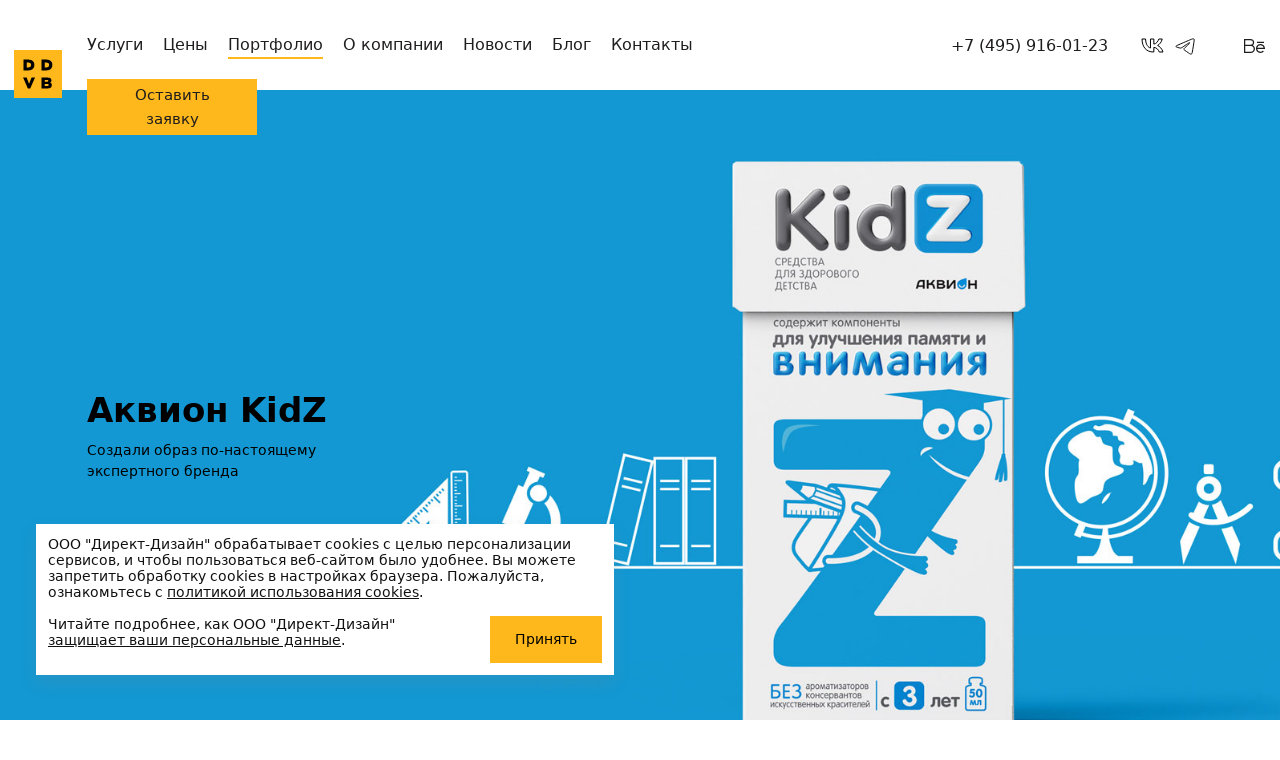

--- FILE ---
content_type: text/html; charset=UTF-8
request_url: https://www.ddvb.ru/portfolio/akvion-kidz-sredstva-dlya-zdorovogo-detstva/
body_size: 19135
content:
<!DOCTYPE html>
<html lang="ru">
<head>

    <meta http-equiv="Content-Type" content="text/html; charset=UTF-8" />
<meta name="robots" content="index, follow" />
<meta name="description" content="Аквион KidZ | Портфолио брендингового агентства DDVB. Наша команда — это более 50 экспертов с огромным практическим опытом в реализации брендинговых проектов и проверенные партнеры в различных областях. Приглашаем к сотрудничеству +7 (495) 885-62-45" />
<link rel="canonical" href="https://www.ddvb.ru/portfolio/akvion-kidz-sredstva-dlya-zdorovogo-detstva/" />
<script type="text/javascript" data-skip-moving="true">(function(w, d, n) {var cl = "bx-core";var ht = d.documentElement;var htc = ht ? ht.className : undefined;if (htc === undefined || htc.indexOf(cl) !== -1){return;}var ua = n.userAgent;if (/(iPad;)|(iPhone;)/i.test(ua)){cl += " bx-ios";}else if (/Windows/i.test(ua)){cl += ' bx-win';}else if (/Macintosh/i.test(ua)){cl += " bx-mac";}else if (/Linux/i.test(ua) && !/Android/i.test(ua)){cl += " bx-linux";}else if (/Android/i.test(ua)){cl += " bx-android";}cl += (/(ipad|iphone|android|mobile|touch)/i.test(ua) ? " bx-touch" : " bx-no-touch");cl += w.devicePixelRatio && w.devicePixelRatio >= 2? " bx-retina": " bx-no-retina";var ieVersion = -1;if (/AppleWebKit/.test(ua)){cl += " bx-chrome";}else if (/Opera/.test(ua)){cl += " bx-opera";}else if (/Firefox/.test(ua)){cl += " bx-firefox";}ht.className = htc ? htc + " " + cl : cl;})(window, document, navigator);</script>


<link href="/local/templates/DDVB/components/bitrix/news/portfolio/bitrix/news.detail/.default/style.css?1751447862517" type="text/css"  rel="stylesheet" />
<link href="/local/templates/DDVB/components/bitrix/news.list/case.slider/style.css?1751364790289" type="text/css"  rel="stylesheet" />
<link href="/bitrix/components/sprint.editor/blocks/templates/.default/_style.css?17514444983514" type="text/css"  rel="stylesheet" />
<link href="/local/templates/DDVB/libs/swiper/swiper.min.css?17513647905577" type="text/css"  data-template-style="true"  rel="stylesheet" />
<link href="/local/templates/DDVB/libs/swiper/swiper-bundle.min.css?175136479015563" type="text/css"  data-template-style="true"  rel="stylesheet" />
<link href="/local/templates/DDVB/libs/@fancyapps/ui/fancybox.css?175136478915598" type="text/css"  data-template-style="true"  rel="stylesheet" />
<link href="/local/templates/DDVB/libs/animate.css/animate.min.css?175136478971750" type="text/css"  data-template-style="true"  rel="stylesheet" />
<link href="/local/templates/DDVB/libs/filepond/filepond.min.css?175136479017447" type="text/css"  data-template-style="true"  rel="stylesheet" />
<link href="/local/templates/DDVB/libs/filepond-plugin-image-preview/filepond-plugin-image-preview.min.css?17513647903307" type="text/css"  data-template-style="true"  rel="stylesheet" />
<link href="/local/templates/DDVB/css/main.min.css?1765902022220067" type="text/css"  data-template-style="true"  rel="stylesheet" />
<link href="/local/templates/DDVB/components/bitrix/menu/top/style.css?1751364790581" type="text/css"  data-template-style="true"  rel="stylesheet" />
<link href="/local/templates/DDVB/components/bitrix/search.title/search/style.css?17513647902338" type="text/css"  data-template-style="true"  rel="stylesheet" />
<link href="/local/templates/DDVB/components/bitrix/menu/bottom/style.css?1751364790581" type="text/css"  data-template-style="true"  rel="stylesheet" />
<link href="/bitrix/components/niges/cookiesaccept/templates/.default/style.css?17514444982729" type="text/css"  data-template-style="true"  rel="stylesheet" />
<link href="/local/templates/DDVB/styles.css?1751364789202" type="text/css"  data-template-style="true"  rel="stylesheet" />
<link href="/local/templates/DDVB/template_styles.css?176615900452774" type="text/css"  data-template-style="true"  rel="stylesheet" />







 <style> .nca-cookiesaccept-line { box-sizing: border-box !important; margin: 0 !important; border: none !important; width: 100% !important; min-height: 10px !important; max-height: 250px !important; display: block; clear: both !important; padding: 12px !important; position: fixed; bottom: 0px !important; opacity: 1; transform: translateY(0%); z-index: 99999; } .nca-cookiesaccept-line > div { display: flex; align-items: center; } .nca-cookiesaccept-line > div > div { padding-left: 5%; padding-right: 5%; } .nca-cookiesaccept-line a { color: inherit; text-decoration:underline; } @media screen and (max-width:767px) { .nca-cookiesaccept-line > div > div { padding-left: 1%; padding-right: 1%; } } </style> 



    <title>Аквион KidZ - разработка позиционирования, названия и упаковки для фармацевтической компании | Портфолио DDVB</title>
	<META NAME="ROBOTS" content="ALL">
        
    <meta charset="utf-8">
	<meta name="yandex-verification" content="2a576c7da99f73d1" />
	<meta name="yandex-verification" content="eaedcb611c958e89" />
	<meta name="google-site-verification" content="1L2xNIeryumphaI55E6cIt1bLCfnohy3VGHIDYrg9HM" />


    <meta http-equiv="X-UA-Compatible" content="IE=edge">
    <meta name="viewport" content="width=device-width, initial-scale=1.0, shrink-to-fit=no">
    <meta name="yandex-verification" content="be358f6c9631d1ad"/>
            <meta name="viewport" content="width=device-width,initial-scale=1.0,  shrink-to-fit=no">
    <link rel="apple-touch-icon" sizes="180x180" href="/apple-touch-icon.png">
    <link rel="icon" type="image/png" sizes="32x32" href="/favicon-32x32.png">
    <link rel="icon" type="image/png" sizes="16x16" href="/favicon-16x16.png">
    <link rel="manifest" href="/site.webmanifest">
    <link rel="mask-icon" href="/safari-pinned-tab.svg" color="#ffb81c">
    <meta name="msapplication-TileColor" content="#603cba">
    <meta name="theme-color" content="#ffffff">
    <meta name="format-detection" content="telephone=no">
    

        <link rel="stylesheet" href="/local/templates/DDVB/libs/videojs/video-js.min.css"/>
</head>

<body class="portfolio ">
<div id="panel">
    </div>
<div class="main-wrapper">
        <!-- start top-nav-->
    <div class="top-nav block-with-lazy" id="title-search">
        <div class="container-wide">
            <div class="top-nav__row row">
                <div class="col-auto">
                    <a class="logo-link" href="/">
                        <svg width="48" height="48" xmlns="http://www.w3.org/2000/svg" viewBox="0 0 207.53 207.53"><path d="M0 0h207.53v207.53H0z" style="fill:#ffb81c"/><path d="m65.12 146.07-10.26-26.74H39.4L59.66 166h10.71l20.47-46.69H76ZM166 64.48c0-14.16-9.67-23-25.23-23h-21.4V88.2h21.4c15.31 0 25.23-9.32 25.23-23.72Zm-32.87 10.9v-21h6.39c11.35 0 12.31 7.46 12.31 10.11 0 8-6.17 10.93-12.31 10.93Zm-45-10.9c0-14.16-9.67-23-25.23-23H41.53V88.2h21.4c15.32 0 25.23-9.32 25.23-23.72Zm-32.84 10.9v-21h6.39C73 54.34 74 61.8 74 64.45c0 8-6.17 10.93-12.31 10.93Zm101.22 65.36a9.4 9.4 0 0 0 5.49-9.14c0-8.27-6.2-12.27-14.34-12.27h-28.3V166h28.28c9.34 0 16-4.87 16-13.68-.05-5.24-2.32-9.84-7.13-11.58Zm-23.68-11h11c2.73 0 4.4.82 4.4 3.68 0 2.27-1.4 3.75-3.94 3.75h-11.5Zm12.31 25.5h-12.31v-8.57h12.31c3.57 0 4.73 1.73 4.73 4.28 0 2.28-1.19 4.26-4.73 4.26Z"/></svg>
                                            </a>
                </div>
                <div class="col">
                    <div class="menu-mobile menu-mobile--js">
                        <div class="menu-mobile__inner">
                            <div class="top-nav__row-mobile row">
                                <div class="col-lg-auto">
                                    

<ul class="menu" itemscope="itemscope" itemtype="http://schema.org/SiteNavigationElement">

	        <li class="menu-item">
            <a href="/services/" itemprop="url">Услуги</a>
        </li>
		
	        <li class="menu-item">
            <a href="/prices/" itemprop="url">Цены</a>
        </li>
		
	        <li class="menu-item">
            <a href="/portfolio/" class="active" itemprop="url">Портфолио</a>
        </li>
		
	        <li class="menu-item">
            <a href="/about/" itemprop="url">О компании</a>
        </li>
		
	        <li class="menu-item">
            <a href="/news/" itemprop="url">Новости</a>
        </li>
		
	        <li class="menu-item">
            <a href="/articles/" itemprop="url">Блог</a>
        </li>
		
	        <li class="menu-item">
            <a href="/contacts/" itemprop="url">Контакты</a>
        </li>
		

</ul>
                                </div>
                                <div class="col-lg order-lg-0 order-last">
                                    <div class="search-block">
                                        <div class="search-block__btn search-block__btn--show search-block__btn--js d-none d-lg-block">
                                            <svg class="icon icon-search2 ">
                                                <use xlink:href="/local/templates/DDVB/img/svg/sprite.svg#search2"></use>
                                            </svg>
                                        </div>
                                        <div class="search-block__hidden-block">
                                            
	<div >
        <form action="/search/index.php">
            <div class="search-block__input-wrap form-group">
                <input id="title-search-input" type="text" name="q" class="search-block__input form-control" placeholder="Поиск"/>
            </div>
            <!-- +e.input-wrap-->
            <button  name="s" class="search-block__btn d-lg-none" type="submit">
                <svg class="icon icon-search2 ">
                    <use xlink:href="/local/templates/DDVB/img/svg/sprite.svg#search2"></use>
                </svg>
            </button>
        </form>
	</div>

                                            <div class="search-block__btn search-block__btn--close search-block__btn--js d-none d-lg-block">
                                                <svg class="icon icon-close ">
                                                    <use xlink:href="/local/templates/DDVB/img/svg/sprite.svg#close"></use>
                                                </svg>
                                            </div>
                                        </div>
                                    </div>
                                </div>
                                <div class="top-nav__col-mail col-lg-auto">
                                                                            <a href="tel:+7 (495) 916-01-23" onclick="ym(24493604,'reachGoal','phone_click')">+7 (495) 916-01-23</a>
                                                                    </div>
                                <div class="col-lg-auto order-lg-last">
                                    <a class="top-nav__btn link-modal-js" href="#submit-request" onclick="ym(24493604,'reachGoal','request_open');">
                                        Оставить заявку
                                    </a>
                                </div>
                                <div class="col-lg-auto">
                                    <div class="soc">
                                                                                    <a class="soc__item" href="https://vk.com/ddvbagency" target="_blank" onclick="ym(24493604,'reachGoal','social_click')">
                                                <svg xmlns="http://www.w3.org/2000/svg" width="25" height="25" viewBox="0 0 25 25" fill="none"><path stroke="#000" d="M13.438 19C6.263 19 2.17 14.12 2 6h3.594c.118 5.96 2.768 8.485 4.866 9.005V6h3.384v5.14c2.073-.221 4.25-2.563 4.985-5.14h3.384c-.564 3.175-2.925 5.518-4.604 6.48 1.679.781 4.368 2.824 5.391 6.52h-3.725c-.8-2.473-2.794-4.385-5.43-4.646V19h-.407Z"/></svg>
                                            </a>
                                                                                                                            <a class="soc__item" href="https://t.me/ddvbagency" target="_blank" onclick="ym(24493604,'reachGoal','social_click')">
                                                <svg xmlns="http://www.w3.org/2000/svg" width="23" height="23" viewBox="0 0 24 24" fill="none"><path stroke="#000" d="M2.306 11.887C7.408 9.629 10.809 8.14 12.51 7.42c4.86-2.051 5.868-2.41 6.526-2.42.143-.004.469.035.679.205a.73.73 0 0 1 .248.48c.021.139.053.455.028.7-.262 2.813-1.403 9.632-1.98 12.782-.245 1.333-.728 1.778-1.197 1.824-1.015.096-1.788-.683-2.772-1.337-1.54-1.024-2.41-1.664-3.905-2.666-1.728-1.156-.609-1.792.378-2.83.26-.27 4.735-4.409 4.822-4.786.01-.046.021-.22-.08-.313-.102-.092-.252-.06-.364-.035-.154.035-2.614 1.689-7.38 4.956-.7.487-1.33.725-1.897.71-.626-.013-1.826-.358-2.719-.653-1.095-.363-1.966-.555-1.893-1.17.042-.32.476-.647 1.302-.981Z" clip-rule="evenodd"/></svg>
                                            </a>
                                                                                                                            <a class="soc__item" href="https://www.youtube.com/channel/UCX1noxYlKYmVsBE1xI9sP8g" target="_blank" onclick="ym(24493604,'reachGoal','social_click')">
                                                <svg class="icon icon-youtube ">
                                                    <use xlink:href="/local/templates/DDVB/img/svg/sprite.svg#youtube"></use>
                                                </svg>
                                            </a>
                                                                                                                            <a class="soc__item" href="https://www.behance.net/DDVB" target="_blank" onclick="ym(24493604,'reachGoal','social_click')">
                                                <svg xmlns="http://www.w3.org/2000/svg" width="24" height="24" viewBox="0 0 24 24" fill="none"><path fill="#1F1D1D" fill-rule="evenodd" d="M2 5v14h6.82c2.292 0 4.15-1.844 4.15-4.119 0-1.556-.87-2.911-2.154-3.611a3.485 3.485 0 0 0 1.37-2.77c0-1.933-1.578-3.5-3.526-3.5H2Zm6.66 1.244H3.254v4.512H8.66A2.264 2.264 0 0 0 10.933 8.5 2.264 2.264 0 0 0 8.66 6.244Zm-5.406 5.763H8.82c1.599 0 2.895 1.287 2.895 2.874 0 1.588-1.296 2.875-2.895 2.875H3.254v-5.749ZM15.224 15.111H23v-.622c0-2.492-2.035-4.511-4.545-4.511s-4.544 2.02-4.544 4.51c0 2.492 2.034 4.512 4.544 4.512a4.55 4.55 0 0 0 3.388-1.504l-.935-.83a3.292 3.292 0 0 1-2.453 1.09 3.286 3.286 0 0 1-3.231-2.645Zm6.463-1.244a3.286 3.286 0 0 0-3.232-2.645 3.286 3.286 0 0 0-3.231 2.645h6.463Z" clip-rule="evenodd"/><path fill="#1F1D1D" d="M14.948 8.889H22V7.644h-7.052V8.89Z"/></svg>
                                            </a>
                                                                            </div>
                                </div>
                            </div>
                        </div>
                    </div>
                </div>
                <div class="col-auto d-lg-none">
                    <div class="toggle-menu-mobile toggle-menu-mobile--js"><span></span>
                    </div>
                </div>
            </div>
        </div>
    </div>



    
<div class="main-slider main-slider--js swiper swiper--service">
    <div class="swiper-wrapper">
                                <div class="main-slider__slide swiper-slide">
                <div class="main-slider__bg bg-wrap">
                                            <picture class="picture-bg">
                            <!-- 1920-->
                            <source srcset="/upload/iblock/4d0/tokqe9fm6f7v03v0avwadajcoxuspfzt.jpg" media="(min-width:1280px)"/>
                            <!-- /1920-->
                            <!-- 1280-->
                            <source srcset="/upload/iblock/4d0/tokqe9fm6f7v03v0avwadajcoxuspfzt.jpg" media="(min-width:768px)"/>
                            <!-- /1280-->
                            <!-- 768--><img class="object-fit-js" src="/upload/iblock/bf4/mn82rgs4x6azc2o4znip68u7wh8yx6r2.jpg" loading="lazy"/>
                            <!-- /768-->
                        </picture>

                    
                </div>
                <div class="main-slider__inner">
                    <div class="container">
                        <div class="main-slider__text-wrap">
                            
                                                            <h1 class="h1"  style="color: black;" >
                                    Аквион KidZ                                </h1>
                            
                            <p  style="color: black;" >
                                Создали образ по-настоящему <br>
экспертного бренда                             </p>
                        </div>
                    </div>
                </div>
            </div>


            </div>
    <div class="swiper-pagination"></div>
</div>


<!-- start sServiceHead-->
<div class="sServiceHead section pb-0">
    <div class="container">
        <div class="col">
            <ul class="services-list" id="detail_portolio">
                                    <li class="services-list__item">
                        <a class="services-list__link"
                           href="/portfolio/?SERVICE=80">Стратегия бренда                        </a>
                    </li>
                                    <li class="services-list__item">
                        <a class="services-list__link"
                           href="/portfolio/?SERVICE=82">Потребительский брендинг                        </a>
                    </li>
                            </ul>
        </div>
    </div>
</div>
<div class="sServiceHead section pt-0">
                            

<div class="dd-group dd-group-js ">
            <div class="dd-group__item">
            <div class="dd-group__head dd-head-js">
                <div class="container">
                    <div class="dd-group__row row">
                        <div class="col">
                            <div class="dd-group__wrraper">
                                <h4> Ситуация</h4>
                            </div>
                        </div>
                        <div class="col-auto">
                            <button class="dd-group__button dd-group__button--js">
                            </button>
                        </div>
                    </div>
                </div>
            </div>
            <div class="dd-group__content dd-content-js">
                                                                                <div class="sContent section">
    <div class="container">
                    <p>«Аквион» - одна из крупнейших фармацевтических компаний в России, решила вывести на рынок первую специализированную линейку детских продуктов лекарственной направленности. На российском рынке присутствуют препараты-конкуренты по отдельным продуктам, но нет единых «зонтичных» решений, объединяющих продукты разного действия. Каждый препарат новой линейки создан с тщательным учетом специфики детской фармакологии и с опорой на экспертизу «Аквион», а также опыт ведущих педиатров, неврологов и гастроэнтерологов. Под единым брендом Компания планирует объединить продукты лекарственной направленности: </p>            </div>
</div>
                                                                                                    <div class="sContent section">
                            <div class="container">
                                <div class="container">
    <ul class="content__page-list"><li class="content__page-list-item">Для правильной работы кишечника;</li><li class="content__page-list-item">Для повышения аппетита;</li><li class="content__page-list-item">Для повышения внимания и усидчивости у непосед;</li><li class="content__page-list-item">Для улучшения памяти и внимания.</li></ul></div>                            </div>
                        </div>
                                                                                                    <div class="sContent section">
    <div class="container">
                    <p>Новый бренд – это идеальный баланс полезности и безопасности. Все продукты производятся исключительно из высококачественных компонентов, не содержат искусственные красители, ГМО, ароматизаторы и красители. Специфика категории, а также функциональные задачи, которые стоят перед брендом, предъявляют особый ряд требований к будущему дизайну. Прежде всего, визуальный образ должен обеспечивать заметность (visibility) упаковки на полке и единство стиля всех SKU в линейке. Дизайн должен одновременно выражать как функциональность продукта (в зависимости от назначения) так и его «детскую» направленность. Необходимо также учитывать конкурентное визуальное окружение, т.к. бренд продается в аптеках и соседствует с категориями БАД и функциональными продуктами для детей.</p>            </div>
</div>
                                                </div>
        </div>
            <div class="dd-group__item">
            <div class="dd-group__head dd-head-js">
                <div class="container">
                    <div class="dd-group__row row">
                        <div class="col">
                            <div class="dd-group__wrraper">
                                <h4> Задача</h4>
                            </div>
                        </div>
                        <div class="col-auto">
                            <button class="dd-group__button dd-group__button--js">
                            </button>
                        </div>
                    </div>
                </div>
            </div>
            <div class="dd-group__content dd-content-js">
                                                                                <div class="sContent section">
    <div class="container">
                    <p>Разработать для нового бренда детской линейки лекарственных средств позиционирование, название и визуальный образ упаковки.</p>
<div class="open_tab"></div>            </div>
</div>
                                                </div>
        </div>
            <div class="dd-group__item">
            <div class="dd-group__head dd-head-js">
                <div class="container">
                    <div class="dd-group__row row">
                        <div class="col">
                            <div class="dd-group__wrraper">
                                <h4> Решение</h4>
                            </div>
                        </div>
                        <div class="col-auto">
                            <button class="dd-group__button dd-group__button--js">
                            </button>
                        </div>
                    </div>
                </div>
            </div>
            <div class="dd-group__content dd-content-js">
                                                                                <div class="sContent section">
    <div class="container">
                    <p>По результатам проведённых исследований, ядром целевой аудитории были выбраны мамы, для которых дети – смысл жизни. Несмотря на зачастую скромный уровень дохода, их дети имеют все самое лучшее, модное, красивое. Всё, что они делают должно быть идеально: вещи отглажены, квартира сверкает, бутылочки простерилизованы, игрушки продезинфицированы, всё лежит на своих местах. Ребенок для них еще один успешный проект, еще один «красный диплом».
Учитывая потребности целевой аудитории, мы решили предложить экспертам-мамам по-настоящему экспертный бренд, Теперь им не нужно ломать голову в поисках натуральных, безопасных и эффективных решений. Новая линейка специализированных долекарственных препаратов от компании «Аквион» с самым правильным сочетанием лечебных, профилактических и потребительских свойств поможет мамам быть уверенными в том, что всё сделано «на отлично». А чтобы сделать выбор было совсем просто, мы объединили все препараты под одним общим названием – «Аквион KidZ».
Визуальный образ бренда KidZ соответствует выбранному позиционированию – он яркий, но минималистичный, цельный, но разнообразный, воспринимается как эксперт, но выглядит в меру ироничным и отражает «детскую» направленность. Главным элементом каждой упаковки стал весёлый персонаж, который визуально «подсказывает» потребителям о предназначении того или иного средства.
Новый лекарственный препарат уже появился в аптеках страны. В планах компании - дальнейшее расширение линейки новыми эффективными решениями для «экспертных мам».</p>            </div>
</div>
                                                </div>
        </div>
    
</div>

                    <div class="sContent section">
    <div class="container-wide no--before">
        <picture>
            <img src="/upload/sprint.editor/931/1ruxt7ll2t5w4h4q0ongyxfi36ngzw5b.jpg" alt="" loading="lazy">
        </picture>
            </div>
</div>
                    <div class="sContent section">
    <div class="container-wide no--before">
        <picture>
            <img src="/upload/sprint.editor/dd0/93xv8mwcgv0odhqhm77c8q5ystfvtq3r.jpg" alt="" loading="lazy">
        </picture>
            </div>
</div>
                    <div class="sContent section">
    <div class="container-wide no--before">
        <picture>
            <img src="/upload/sprint.editor/861/h6t7noucw5y1kkdp0ur7rji5aselebq3.jpg" alt="" loading="lazy">
        </picture>
            </div>
</div>
            
    </div>

<div class="sServiceHead sServiceHead--for-what section p-0">
    <div class="container">
        <div class="col">
            <ul class="services-list">
                                    <li class="services-list__item">
                        <a class="services-list__link"
                           href="/portfolio/?OTR=451">Фармацевтика                        </a>
                    </li>
                                    <li class="services-list__item">
                        <a class="services-list__link"
                           href="/portfolio/?OTR=449">Товары и услуги для детей                        </a>
                    </li>
                            </ul>
        </div>
    </div>
</div>


<section id="brief" class="section contacts">
    <div class="container">
        <div class="row">
            <div class="col-xl-6">
                <h2 class="contacts__title">Давайте сотрудничать</h2>

                <div class="contacts__text">
                    <p>
                        Расскажите о&nbsp;вашем проекте, добавьте важные детали и&nbsp;прикрепите файлы, которые
                        помогут нам начать погружение в&nbsp;ваш проект
                    </p>
                </div>

                <svg xmlns="http://www.w3.org/2000/svg" class="contacts__icon img-responsive d-none d-xl-block"
                     fill="none" viewBox="0 0 401 269">
                    <ellipse cx="134" cy="134.5" stroke="#000" stroke-width="2" rx="133" ry="133.5"/>
                    <path stroke="#000" stroke-width="2"
                          d="M134 134.5c0 73.73 59.546 133.5 133 133.5V1c-73.454 0-133 59.77-133 133.5ZM267 134.5c0 73.73 59.546 133.5 133 133.5V1c-73.454 0-133 59.77-133 133.5Z"/>
                </svg>
            </div>
            <div class="col-xl-6">
                <div class="contacts-form-wrap">
                    <form action="#" class="form" method="post" enctype="multipart/form-data" id="feedback-file">
                        <input type="hidden" name="recaptcha_response" value=""/>
                        <input type="hidden" name="url" value="/portfolio/akvion-kidz-sredstva-dlya-zdorovogo-detstva/">
                        <div class="form-group">
                            <input type="text" class="form-control" name="name" placeholder="Ваше имя"/>
                        </div>
                        <div class="form-group">
                            <!-- if error add class is-error -->
                            <input type="tel" class="form-control" name="phone" placeholder="Телефон" required/>
                            <span class="form__error">Поле обязательно для заполнения</span>
                        </div>
                        <div class="form-group">
                            <input type="email" class="form-control" name="email" placeholder="E-mail"/>
                        </div>
                        <div class="form-group">
                            <textarea class="form-control" rows="3" placeholder="Опишите вашу задачу"
                                      name="textarea"></textarea>
                        </div>
                        <div class="form-group">
                            <div class="file-upload">
                                <div class="inputs-wrap">
                                    <div class="file-upload-templete">
                                        <label class="js-labelFile js-labelFile--main file-upload">
                                            <input type="hidden" name="MAX_FILE_SIZE" value="52428800"/>
                                            <input type="file" name="file-upload[]"
                                                   class="file-upload-input order__file"/>
                                            <span class="js-fileName">добавить файлы</span>
                                        </label>
                                    </div>
                                </div>
                            </div>
                        </div>
                        <div class="form-group">
                            <label class="custom-input form-check form-check--privicy" for="checkPersonalDataBrief">
                                <input class="custom-input__input form-check-input" type="checkbox"
                                       id="checkPersonalDataBrief">
                                <span class="custom-input__text form-check-label">
                              Даю согласие на обработку <a href="/politika/" target="_blank">персональных данных</a>
                            </span>
                            </label>
                        </div>
                        <div class="form-footer">
                            <button class="btn btn-primary" type="submit"><span>отправить</span></button>
                        </div>
                    </form>
                </div>
            </div>
        </div>
    </div>
    <div class="form-success" style="display: none">
        <div class="container">
            <h2 class="form-success__title">
                <span class="text-colored">Спасибо</span> за вашу заявку!
            </h2>
            <p class="form-success__subtitle">Свяжемся с вами в самое ближайшее время</p>
            <div class="btn" type="button"><span>Хорошо</span></div>
        </div>
    </div>
</section>
        <div class="applicationSend" style="display:none;">
            <svg class="icon icon-done ">
                <use xlink:href="/local/templates/DDVB/img/svg/sprite.svg#done"></use>
            </svg>
            <p>Ваша заявка успешно отправлена!</p>
            <button></button>
        </div>
        <footer class="footer">
            <div class="container-wide">

                <div class="row">
                  <div class="col-12 col-lg-9">

                    <div class="footer-big-links">
                      <a class="footer-big-links__item link-modal-js" href="#submit-request" onclick="ym(24493604,'reachGoal','request_open');">Начать сотрудничество</a>
                                                                                              <a class="footer-big-links__item footer-big-links__item_prsntn" href="/upload/files/DDVB2025.pdf" target="_blank">Скачать презентацию</a>
                                                                  </div>

                  </div>
                  <div class="col-12 col-lg-3">
                    <div class="row">
                      <div class="col-12 col-md-6 col-lg-12">
                        
<ul class="footer__menu" itemscope="itemscope" itemtype="http://schema.org/SiteNavigationElement">

	        <li class="menu-item footer__menu_active">
            <a href="/portfolio/" class="" itemprop="url">Портфолио</a>
        </li>
	
	        <li class="menu-item">
            <a href="/services/" itemprop="url">Услуги</a>
        </li>
	
	        <li class="menu-item">
            <a href="/articles/" itemprop="url">Блог</a>
        </li>
	
	        <li class="menu-item">
            <a href="/about/" itemprop="url">О нас</a>
        </li>
	
	        <li class="menu-item">
            <a href="/about/vakansii/" itemprop="url">Вакансии</a>
        </li>
	
	        <li class="menu-item">
            <a href="/contacts/" itemprop="url">Контакты</a>
        </li>
	
    </ul>
                      </div>
                      <div class="col-12 col-md-6 col-lg-12">
                          <img src="/images/abkr-logo.svg" alt="логотип Ассоциации Брендинговых Компаний России">
                      </div>
                    </div>
                  </div>
                </div>

                <div class="row footer-middle">
                  <div class="col-12 col-md-6 col-lg-3">

                    <div class="footer-el">
                      <p class="footer-el__name">Соцсети</p>
                      <div class="footer-el__content soc">
                                                  <a class="soc__item" href="https://vk.com/ddvbagency" target="_blank" onclick="ym(24493604,'reachGoal','social_click')">
                            <svg xmlns="http://www.w3.org/2000/svg" width="42" height="43" fill="none" viewBox="0 0 42 43"><path fill="#474747" d="M23.42 32.356c-12.583 0-19.762-8.15-20.06-21.712h6.303c.207 9.954 4.855 14.171 8.535 15.04v-15.04h5.935v8.585c3.636-.37 7.454-4.281 8.743-8.585h5.935c-.99 5.303-5.13 9.216-8.075 10.823 2.945 1.304 7.661 4.716 9.455 10.89h-6.533c-1.403-4.131-4.9-7.325-9.523-7.76v7.76h-.714Z"/></svg>
                          </a>
                                                                          <a class="soc__item" href="https://t.me/ddvbagency" target="_blank" onclick="ym(24493604,'reachGoal','social_click')">
                            <svg xmlns="http://www.w3.org/2000/svg" width="42" height="43" fill="none" viewBox="0 0 42 43"><path fill="#474747" d="M4.035 19.553c8.929-3.951 14.88-6.557 17.857-7.817 8.506-3.59 10.27-4.217 11.421-4.235.25-.007.82.061 1.188.359.247.214.402.515.434.84.037.243.093.796.05 1.225-.46 4.923-2.456 16.856-3.466 22.368-.428 2.333-1.274 3.112-2.095 3.192-1.776.168-3.128-1.195-4.85-2.34-2.696-1.791-4.218-2.911-6.834-4.665-3.024-2.023-1.066-3.136.661-4.952.455-.473 8.287-7.716 8.439-8.376.017-.08.037-.385-.14-.548-.179-.16-.441-.105-.637-.06-.27.06-4.575 2.955-12.915 8.672-1.225.852-2.328 1.269-3.32 1.243-1.095-.023-3.196-.627-4.758-1.143-1.917-.635-3.44-.971-3.313-2.048.074-.56.833-1.132 2.279-1.716v.001Z"/></svg>
                          </a>
                                                                          <a class="soc__item" href="https://www.behance.net/DDVB" target="_blank" onclick="ym(24493604,'reachGoal','social_click')">
                            <svg xmlns="http://www.w3.org/2000/svg" width="42" height="43" fill="none" viewBox="0 0 42 43"><g fill="#474747" clip-path="url(#a)"><path d="M11.893 8.11c1.255 0 2.395.103 3.432.332 1.026.217 1.908.58 2.654 1.088a5.027 5.027 0 0 1 1.71 2.001c.405.83.602 1.866.602 3.09 0 1.327-.3 2.426-.902 3.318-.601.88-1.493 1.607-2.685 2.166 1.617.467 2.82 1.286 3.608 2.447.798 1.172 1.192 2.572 1.192 4.22 0 1.338-.259 2.478-.767 3.442a6.723 6.723 0 0 1-2.084 2.385c-.87.612-1.866 1.068-2.986 1.368-1.11.29-2.26.446-3.432.446H-.497V8.11h12.39Zm-.746 10.617c1.026 0 1.876-.239 2.55-.737.664-.487.985-1.285.985-2.394 0-.612-.104-1.12-.321-1.514a2.432 2.432 0 0 0-.892-.913c-.373-.228-.788-.373-1.275-.466a7.767 7.767 0 0 0-1.493-.135H5.289v6.148h5.858v.01Zm.321 11.197c.57 0 1.11-.052 1.628-.166.518-.114.974-.29 1.368-.56.384-.259.705-.601.944-1.047.238-.446.342-1.016.342-1.7 0-1.358-.384-2.312-1.14-2.903-.757-.58-1.773-.86-3.018-.86H5.3v7.236h6.169ZM29.767 29.83c.788.768 1.919 1.152 3.38 1.152 1.058 0 1.97-.27 2.727-.799.757-.529 1.224-1.099 1.4-1.69h4.603c-.736 2.292-1.866 3.93-3.39 4.915-1.514.985-3.36 1.482-5.516 1.482-1.503 0-2.851-.238-4.064-.726-1.213-.487-2.219-1.16-3.069-2.042a9.34 9.34 0 0 1-1.928-3.173c-.457-1.223-.685-2.581-.685-4.054 0-1.42.239-2.757.705-3.98.477-1.235 1.13-2.302 1.991-3.194a9.287 9.287 0 0 1 3.09-2.126c1.192-.518 2.509-.777 3.97-.777 1.608 0 3.018.31 4.23.943a8.427 8.427 0 0 1 2.966 2.52c.778 1.057 1.327 2.26 1.67 3.608.341 1.348.466 2.758.362 4.24H28.471c0 1.514.509 2.945 1.296 3.702Zm6.003-9.994c-.622-.684-1.669-1.057-2.954-1.057-.84 0-1.524.145-2.084.424-.54.28-.985.633-1.327 1.048-.343.425-.57.87-.705 1.337a5.74 5.74 0 0 0-.239 1.255h8.512c-.114-1.327-.57-2.312-1.203-3.007ZM38.062 9.872H27.404v2.592h10.658V9.872Z"/></g><defs><clipPath id="a"><path fill="#fff" d="M0 .5h42v42H0z"/></clipPath></defs></svg>
                          </a>
                                                                          <a class="soc__item" href="https://www.youtube.com/channel/UCX1noxYlKYmVsBE1xI9sP8g" target="_blank" onclick="ym(24493604,'reachGoal','social_click')">
                            <svg xmlns="http://www.w3.org/2000/svg" width="42" height="43" fill="none" viewBox="0 0 42 43"><g clip-path="url(#a)"><path fill="#474747" fill-rule="evenodd" d="M10.518 9.075c-3.845 0-7.137 2.704-7.613 6.458-.259 2.04-.455 4.184-.455 5.967 0 1.783.196 3.927.455 5.968.476 3.753 3.768 6.457 7.613 6.457h20.964c3.845 0 7.139-2.704 7.613-6.457.259-2.041.455-4.185.455-5.968 0-1.783-.196-3.927-.455-5.967-.474-3.754-3.768-6.458-7.613-6.458H10.517Zm8.732 6.3 7 5.25-7 5.25v-10.5Z" clip-rule="evenodd"/></g><defs><clipPath id="a"><path fill="#fff" d="M0 .5h42v42H0z"/></clipPath></defs></svg>
                          </a>
                                              </div>
                    </div>

                  </div>
                  <div class="col-12 col-md-6 col-lg-3">

                    <div class="footer-el">
                      <p class="footer-el__name">Телефон</p>
                      <div class="footer-el__content">
                                                  <a href="tel:+7 (495) 916-01-23" onclick="ym(24493604,'reachGoal','phone_click')">+7 (495) 916-01-23</a>
                                              </div>
                    </div>

                  </div>
                  <div class="col-12 col-md-6 col-lg-3">

                    <div class="footer-el">
                      <p class="footer-el__name">Почта</p>
                      <div class="footer-el__content">
                                                  <a href="mailto:info@ddvb.ru" onclick="ym(24493604,'reachGoal','mail_click')">info@ddvb.ru</a>
                                              </div>
                    </div>

                  </div>
                  <div class="col-12 col-md-6 col-lg-3">

                    <div class="footer-el">
                      <p class="footer-el__name">Офис</p>
                      <div class="footer-el__content">
                                                  <a href="https://yandex.ru/maps/-/CCUSB4gggB" target="_blank" rel="nofollow">Москва, ул.&nbsp;Земляной&nbsp;Вал,<br> д.&nbsp;46, 2-й&nbsp;подъезд, 10-й&nbsp;этаж</a>
                                              </div>
                    </div>

                  </div>
                </div>

                                <div class="row footer-bottom">
                    <div class="col-12 col-md-6 col-lg-9 col-copy">
                        <div class="footer__copyright">© 2026 ddvb</div>
                    </div>
                    <div class="col-12 col-md-6 col-lg-3">
                      <div class="footer-bottom-links">
                                                <a class="footer__policy" href="/politika/" target="_blank">
                          Политика конфиденциальности
                        </a>
                                                <a class="footer__sitemap" href="#" target="_blank">
                          Карта сайта
                        </a>
                      </div>
                                          </div>
                </div>
            </div>
        </footer>
        </div>
        <!--  start modals-->
        <div id="modal-call" style="display: none">
            <div class="modal-win">
                <div class="form-wrap">
                    <form>
                        <div class="text-center">
                            <div class="form-wrap__title form-data h3 ttu">Обратный звонок
                            </div>
                            <p class="after-headline">Заполните заявку и&nbsp;мы&nbsp;с&nbsp;Вами свяжемся в&nbsp;течение 15&nbsp;минут</p>
                        </div>
                        <div class="form-wrap__input-wrap form-group">
                            <input class="form-wrap__input form-control" name="text" type="text" placeholder="Ваше Имя" required="required"/>
                        </div>
                        <div class="form-wrap__policy">
                            <input class="custom-input__input form-check-input" name="policy" type="checkbox" required/>
                            <small class="form-wrap__text">
                                Я согласен с условиями <a href="/politika/">Политики обработки персональных данных</a> и даю <a href="/politika/index_form.php">согласие на обработку моих персональных данных</a>
                            </small>
                        </div>
                        <!-- +e.input-wrap-->
                        <button class="form-wrap__btn btn" type="submit">
                        </button>
                    </form>
                </div>
            </div>
        </div>
        <!-- #modal-call-->
        <div id="submit-request" style="display: none">
            <div class="modal-win">
                <div class="form-wrap">
                    <form id="iblock_add--resume" action="#" method="post" enctype="multipart/form-data" autocomplete onsubmit="ym(24493604,'reachGoal','request_send');">
                        <input type="hidden" name="recaptcha_response" value=""/>
                        <div class="text-center">
                            <div class="form-wrap__title form-data h3">Давайте сотрудничать
                            </div>
                            <p class="after-headline">
                                    Расскажите нам о&nbsp;своем проекте и&nbsp;укажите ваши контактные данные. А&nbsp;мы&nbsp;обязательно свяжемся с&nbsp;вами!
                            </p>
                        </div>
                        <input type="hidden" name="url" value="/portfolio/akvion-kidz-sredstva-dlya-zdorovogo-detstva/">
                        <div class="form-wrap__input-wrap form-group">
                            <label>
                                <span class="form-wrap__input-title">Имя</span>
                                <input class="form-wrap__input form-control" name="text" type="text" placeholder="Имя" required="required"/>
                            </label>
                            <span class="required">*</span>
                        </div>
                        <!-- +e.input-wrap-->
                        <div class="form-wrap__input-wrap form-group">
                            <label>
                                <span class="form-wrap__input-title">Телефон</span>
                                <input class="form-wrap__input form-control phone--click" name="tel" type="tel" placeholder="Телефон" autocomplete="off" required="required"/>
                            </label>
                            <span class="required">*</span>
                        </div>
                        <!-- +e.input-wrap-->
                        <div class="form-wrap__input-wrap form-group">
                            <label>
                                <span class="form-wrap__input-title">E-mail</span>
                                <input class="form-wrap__input form-control" name="email" type="email" placeholder="E-mail" required="required"/>
                            </label>
                            <span class="required">*</span>
                        </div>
                        <!-- +e.input-wrap-->
                        <div class="form-wrap__input-wrap form-group">
                            <label>
                                <span class="form-wrap__input-title">Сообщение</span>
                                <textarea class="form-wrap__input form-control" name="textarea" placeholder="Ваше сообщение"></textarea>
                            </label>
                        </div>
                        <!-- +e.input-wrap-->

                        <div class="form-wrap__input-wrap form-group">
                            <span class="form-wrap__input-title">Выберите услуги</span>
                            <div class="form-wrap__row-service row">
                                <div class="col-auto">
                                    <label class="custom-input form-check">
                                        <input class="custom-input__input form-check-input" name="branding" type="checkbox"/>
                                        <span class="custom-input__text form-check-label">Потребительский брендинг</span>
                                    </label>
                                </div>
                                <div class="col-auto">
                                    <label class="custom-input form-check">
                                        <input class="custom-input__input form-check-input" name="strategy" type="checkbox"/>
                                        <span class="custom-input__text form-check-label">Стратегия</span>
                                    </label>
                                </div>
                                <div class="col-auto">
                                    <label class="custom-input form-check">
                                        <input class="custom-input__input form-check-input" name="promotion" type="checkbox"/>
                                        <span class="custom-input__text form-check-label">Продвижение</span>
                                    </label>
                                </div>
                                <div class="col-auto">
                                    <label class="custom-input form-check">
                                        <input class="custom-input__input form-check-input" name="corporate" type="checkbox"/>
                                        <span class="custom-input__text form-check-label">Корпоративный брендинг</span>
                                    </label>
                                </div>
                            </div>
                        </div>
                        <div class="form-wrap__input-wrap form-group">
                            <label class="custom-input form-check">
                                <input class="custom-input__input form-check-input" name="tender" type="checkbox"/>
                                <span class="custom-input__text form-check-label">Тендер</span>
                            </label>
                        </div>

                        <div class="invalid-feedback" style="display:none;"></div>
                        <input data-allow-reorder="true" data-max-file-size="100MB" data-max-files="3" type="file" class="filepond filepond--resume" name='filepond[]' multiple>
                        <div class="form-wrap__policy">
                            <input class="custom-input__input form-check-input" name="policy" type="checkbox" required/>
                            <small class="form-wrap__text">
                                Я согласен с условиями <a href="/politika/">Политики обработки персональных данных</a> и даю <a href="/politika/index_form.php">согласие на обработку моих персональных данных</a>
                            </small>
                        </div>
                        <button class="form-wrap__btn btn" type="submit">Оставить заявку
                        </button>
                    </form>
                </div>
            </div>
        </div>
        <!-- #modal-call-->
        <div id="submit-team" style="display: none">
            <div class="modal-win">
                <div class="form-wrap">
                    <form id="iblock_add--team" action="#" method="post" enctype="multipart/form-data">
                        <input type="hidden" name="url" value="/portfolio/akvion-kidz-sredstva-dlya-zdorovogo-detstva/">
                        <div class="text-center">
                            <div class="form-wrap__title form-data h3">Отправьте свое портфолио
                            </div>
                            <p class="after-headline">
                                Расскажите о себе. Далее мы свяжемся с вами.
                            </p>
                        </div>
                        <div class="form-wrap__input-wrap form-group">
                            <label>
                                <span class="form-wrap__input-title">Имя</span>
                                <input class="form-wrap__input form-control" name="text" type="text" placeholder="Имя" required="required"/>
                            </label>
                            <span class="required">*</span>
                        </div>
                        <!-- +e.input-wrap-->
                        <div class="form-wrap__input-wrap form-group">
                            <label>
                                <span class="form-wrap__input-title">Телефон</span>
                                <input class="form-wrap__input form-control" name="tel" type="tel" placeholder="Телефон" required="required"/>
                            </label>
                            <span class="required">*</span>
                        </div>
                        <!-- +e.input-wrap-->
                        <div class="form-wrap__input-wrap form-group">
                            <label>
                                <span class="form-wrap__input-title">E-mail</span>
                                <input class="form-wrap__input form-control" name="email" type="email" placeholder="E-mail" required="required"/>
                            </label>
                            <span class="required">*</span>
                        </div>
                        <!-- +e.input-wrap-->
                        <div class="form-wrap__input-wrap form-group">
                            <label>
                                <span class="form-wrap__input-title">Сообщение</span>
                                <textarea class="form-wrap__input form-control" name="textarea" placeholder="Ваше сообщение"></textarea>
                            </label>
                        </div>
                        <!-- +e.input-wrap-->
                        <div class="invalid-feedback" style="display:none;"></div>
                        <input type="file" class="filepond filepond--team" name="filepond[]" multiple data-allow-reorder="true">
                        <div class="form-wrap__policy">
                            <input class="custom-input__input form-check-input" name="policy" type="checkbox" required/>
                            <small class="form-wrap__text">
                                Я согласен с условиями <a href="/politika/">Политики обработки персональных данных</a> и даю <a href="/politika/soglasie-podbor.php">согласие на обработку моих персональных данных</a>
                            </small>
                        </div>
                        <button class="form-wrap__btn btn" type="submit">Отправьте свое портфолио
                        </button>
                    </form>
                </div>
            </div>
        </div>
        <!-- #modal-call-->
        <!-- #modal-subscribe-->
        <div id="modal-subscribe" style="display: none">
            <div class="modal-win">
                <div class="form-wrap">
                    <form id="subscribe-form">
                        <div class="text-center">
                            <div class="form-wrap__title form-data h2 mb-md-40px">Подпишитесь на нашу рассылку</div>
                        </div>
                        <div class="form-wrap__input-wrap form-group">
                            <input class="form-wrap__input form-control" name="subscribeEmail" type="email" placeholder="Ваш Email" required="required"/>
                        </div>
                        <div class="form-wrap__policy">
                            <input class="custom-input__input form-check-input" name="policy" type="checkbox" required/>
                            <small class="form-wrap__text">
                                Я согласен с условиями <a href="/politika/" target="_blank">Политики обработки персональных данных</a> и даю <a href="/politika/index_form.php" target="_blank">согласие на обработку моих персональных данных</a>
                            </small>
                        </div>
                        <!-- +e.input-wrap-->
                        <button class="form-wrap__btn btn" type="submit">Отправить</button>
                    </form>
                </div>
            </div>
        </div>
        <!-- #modal-presentation-->
        <div id="modal-presentation" style="display: none">
            <div class="modal-win">
                <div class="form-wrap">
                    <form id="presentation-form">
                        <input type="hidden" name="recaptcha_response" value=""/>
                        <div class="text-center">
                            <div class="form-wrap__title form-data h2">Презентация услуг (PDF)</div>
                            <p class="after-headline fz20">Укажите Ваш e-mail, чтобы получить презентацию компании</p>
                        </div>
                        <div class="form-wrap__input-wrap form-group">
                            <input class="form-wrap__input form-control" name="email" type="email" placeholder="Ваш Email" required="required"/>
                        </div>
                        <div class="form-wrap__policy">
                            <input class="custom-input__input form-check-input" name="policy" type="checkbox" required/>
                            <small class="form-wrap__text">
                                Я согласен с условиями <a href="/politika/" target="_blank">Политики обработки персональных данных</a> и даю <a href="/politika/index_form.php" target="_blank">согласие на обработку моих персональных данных</a>
                            </small>
                        </div>
                        <!-- +e.input-wrap-->
                        <button class="form-wrap__btn btn" type="submit">Отправить</button>
                    </form>
                </div>
            </div>
        </div>
        <!-- end modals-->

                                        <!-- Yandex.Metrika counter -->
<noscript><div><img src="https://mc.yandex.ru/watch/24493604" style="position:absolute; left:-9999px;" alt="" /></div></noscript>
<!-- /Yandex.Metrika counter -->
<!-- Pixel -->
<!-- /Pixel -->

    <script>if(!window.BX)window.BX={};if(!window.BX.message)window.BX.message=function(mess){if(typeof mess==='object'){for(let i in mess) {BX.message[i]=mess[i];} return true;}};</script>
<script>(window.BX||top.BX).message({'JS_CORE_LOADING':'Загрузка...','JS_CORE_NO_DATA':'- Нет данных -','JS_CORE_WINDOW_CLOSE':'Закрыть','JS_CORE_WINDOW_EXPAND':'Развернуть','JS_CORE_WINDOW_NARROW':'Свернуть в окно','JS_CORE_WINDOW_SAVE':'Сохранить','JS_CORE_WINDOW_CANCEL':'Отменить','JS_CORE_WINDOW_CONTINUE':'Продолжить','JS_CORE_H':'ч','JS_CORE_M':'м','JS_CORE_S':'с','JSADM_AI_HIDE_EXTRA':'Скрыть лишние','JSADM_AI_ALL_NOTIF':'Показать все','JSADM_AUTH_REQ':'Требуется авторизация!','JS_CORE_WINDOW_AUTH':'Войти','JS_CORE_IMAGE_FULL':'Полный размер'});</script><script src="/bitrix/js/main/core/core.js?1751444495494198"></script><script>BX.Runtime.registerExtension({'name':'main.core','namespace':'BX','loaded':true});</script>
<script>BX.setJSList(['/bitrix/js/main/core/core_ajax.js','/bitrix/js/main/core/core_promise.js','/bitrix/js/main/polyfill/promise/js/promise.js','/bitrix/js/main/loadext/loadext.js','/bitrix/js/main/loadext/extension.js','/bitrix/js/main/polyfill/promise/js/promise.js','/bitrix/js/main/polyfill/find/js/find.js','/bitrix/js/main/polyfill/includes/js/includes.js','/bitrix/js/main/polyfill/matches/js/matches.js','/bitrix/js/ui/polyfill/closest/js/closest.js','/bitrix/js/main/polyfill/fill/main.polyfill.fill.js','/bitrix/js/main/polyfill/find/js/find.js','/bitrix/js/main/polyfill/matches/js/matches.js','/bitrix/js/main/polyfill/core/dist/polyfill.bundle.js','/bitrix/js/main/core/core.js','/bitrix/js/main/polyfill/intersectionobserver/js/intersectionobserver.js','/bitrix/js/main/lazyload/dist/lazyload.bundle.js','/bitrix/js/main/polyfill/core/dist/polyfill.bundle.js','/bitrix/js/main/parambag/dist/parambag.bundle.js']);
</script>
<script>(window.BX||top.BX).message({'LANGUAGE_ID':'ru','FORMAT_DATE':'DD.MM.YYYY','FORMAT_DATETIME':'DD.MM.YYYY HH:MI:SS','COOKIE_PREFIX':'BITRIX_SM','SERVER_TZ_OFFSET':'0','UTF_MODE':'Y','SITE_ID':'s1','SITE_DIR':'/','USER_ID':'','SERVER_TIME':'1768793137','USER_TZ_OFFSET':'0','USER_TZ_AUTO':'Y','bitrix_sessid':'eabe8dcc0dcd874e8fb540bad176522c'});</script><script src="https://www.google.com/recaptcha/api.js?render=6Lc3QLcrAAAAAJqjbmm9BhvKUDQi3a7rwujB1LYh"></script>
<script type="text/javascript">
if (window == window.top) {
	document.addEventListener("DOMContentLoaded", function() {
		var div = document.createElement("div"); div.innerHTML = ' <div id="nca-cookiesaccept-line" class="nca-cookiesaccept-line style-1 "> <div id="nca-nca-position-left"id="nca-bar" class="nca-bar nca-style- nca-animation-none nca-position-left"> <div class="nca-cookiesaccept-line-text"> <p>ООО "Директ-Дизайн" обрабатывает cookies с целью персонализации сервисов, и чтобы пользоваться веб-сайтом было удобнее. Вы можете запретить обработку сookies в настройках браузера. Пожалуйста, ознакомьтесь с <a href="/politika/cookies.php" target="_blank">политикой использования cookies</a>.</p> <p>Читайте подробнее, как ООО "Директ-Дизайн" <a href="/politika/" target="_blank">защищает ваши персональные данные</a>.</p> <button type="button" id="nca-cookiesaccept-line-accept-btn" onclick="ncaCookieAcceptBtn()" >Принять</button> </div> </div> </div> ';
		document.body.appendChild(div);
	});
}
function ncaCookieAcceptBtn(){
	var alertWindow = document.getElementById("nca-cookiesaccept-line"); alertWindow.remove();
	var cookie_string = "NCA_COOKIE_ACCEPT_1" + "=" + escape("Y");
	var expires = new Date((new Date).getTime() + (1000 * 60 * 60 * 24 * 1500));
	cookie_string += "; expires=" + expires.toUTCString();
	cookie_string += "; path=" + escape ("/");
	document.cookie = cookie_string;
}
function ncaCookieAcceptCheck(){
	var closeCookieValue = "N";
	var value = "; " + document.cookie;
	var parts = value.split("; " + "NCA_COOKIE_ACCEPT_1" + "=");
	if (parts.length == 2) {
		closeCookieValue = parts.pop().split(";").shift();
	}
	if(closeCookieValue != "Y") {
		/*document.head.insertAdjacentHTML("beforeend", "<style>#nca-cookiesaccept-line {display:flex}</style>")*/
	} else {
		document.head.insertAdjacentHTML("beforeend", "<style>#nca-cookiesaccept-line {display:none}</style>")
	}
}
ncaCookieAcceptCheck();
</script>
<script src="/local/templates/DDVB/libs/jquery/jquery.min.js?175136479089501"></script>
<script src="/local/templates/DDVB/js/jquery.waypoints.min.js?17513647899028"></script>
<script src="/local/templates/DDVB/libs/@fancyapps/ui/fancybox.umd.js?1751364789105252"></script>
<script src="/local/templates/DDVB/libs/swiper/swiper-bundle.min.js?1751364790135912"></script>
<script src="/local/templates/DDVB/libs/inputmask/inputmask.min.js?1751364790101588"></script>
<script src="/local/templates/DDVB/libs/wowjs/wow.min.js?17513647908415"></script>
<script src="/local/templates/DDVB/js/common.js?175144786215253"></script>
<script src="/local/templates/DDVB/scripts_custom.js?175144786214828"></script>
<script src="/local/components/bitrix/search.title/script.js?17513647909847"></script>
<script src="/bitrix/components/sprint.editor/blocks/templates/.default/_script.js?1751444498934"></script>
<script type="text/javascript">var _ba = _ba || []; _ba.push(["aid", "62076c41afc751259dc3b09da4f5b254"]); _ba.push(["host", "www.ddvb.ru"]); (function() {var ba = document.createElement("script"); ba.type = "text/javascript"; ba.async = true;ba.src = (document.location.protocol == "https:" ? "https://" : "http://") + "bitrix.info/ba.js";var s = document.getElementsByTagName("script")[0];s.parentNode.insertBefore(ba, s);})();</script>


<script src="https://cdn.jsdelivr.net/npm/js-cookie@2/src/js.cookie.min.js"></script>
<script>
      let viewport = document.querySelector("meta[name=viewport]");
      var is_safari = /^((?!chrome|android).)*safari/i.test(navigator.userAgent);

      //- alert(navigator.userAgent);
      function w() {
        this.outerWidth > 767.98
          ? viewport.content = "width=1200,   maximum-scale=1 , user-scalable=0, shrink-to-fit=no"
          : viewport.content = "width=device-width, initial-scale=1.0,  maximum-scale=1.0, user-scalable=0, shrink-to-fit=no"
        //- alert(this.outerWidth + ', '+  viewport.content);
      }

      w();
      window.addEventListener('resize', () => {
        w();
      }, {passive: true});
    </script>
<script src="/local/templates/DDVB/libs/videojs/video.min.js"></script>
<script>
	BX.ready(function(){
        new JCTitleSearch({
			'AJAX_PAGE' : '/portfolio/akvion-kidz-sredstva-dlya-zdorovogo-detstva/',
			'CONTAINER_ID': 'title-search',
			'INPUT_ID': 'title-search-input',
			'MIN_QUERY_LEN': 3
		});
	});
</script>
<script src="/local/templates/DDVB/js/filepond-plugin-file-encode.min.js"> </script>
<script src="/local/templates/DDVB/js/filepond-plugin-file-validate-size.min.js"> </script>
<script src="/local/templates/DDVB/js/filepond-plugin-image-exif-orientation.min.js"> </script>
<script src="/local/templates/DDVB/js/filepond-plugin-image-preview.min.js"> </script>
<script src="/local/templates/DDVB/js/filepond.min.js"></script>
<script type="text/javascript" >
   (function(m,e,t,r,i,k,a){m[i]=m[i]||function(){(m[i].a=m[i].a||[]).push(arguments)};
   m[i].l=1*new Date();
   for (var j = 0; j < document.scripts.length; j++) {if (document.scripts[j].src === r) { return; }}
   k=e.createElement(t),a=e.getElementsByTagName(t)[0],k.async=1,k.src=r,a.parentNode.insertBefore(k,a)})
   (window, document, "script", "https://mc.yandex.ru/metrika/tag.js", "ym");

   ym(24493604, "init", {
        clickmap:true,
        trackLinks:true,
        accurateTrackBounce:true,
        webvisor:true
   });
</script>
<script>
    if (typeof grecaptcha !== 'undefined') {
        let key = '6Lc3QLcrAAAAAJqjbmm9BhvKUDQi3a7rwujB1LYh';
        grecaptcha.ready(function () {
            grecaptcha.execute(key, {action: "request"}).then(function (token) {
                var recaptchaNode = document.querySelectorAll("input[name=recaptcha_response]"); // Инпут для капчи
                var nodeLength = recaptchaNode.length;
                var i;
                // Если форм несколько на странице
                if (nodeLength) {

                    for (i = 0; i < nodeLength; i++) {
                        recaptchaNode[i].value = token;
                    }

                }
                window.recaptchaInited = true;
            });
        });
    }
</script>
<script src="//cdn.callibri.ru/callibri.js" type="text/javascript" charset="utf-8"></script>

<script type="text/javascript">
    (function (d, w) {
        var n = d.getElementsByTagName("script")[0],
            s = d.createElement("script");
            s.type = "text/javascript";
            s.async = true;
            s.src = "https://qoopler.ru/index.php?ref="+d.referrer+"&page=" + encodeURIComponent(w.location.href);
            n.parentNode.insertBefore(s, n);
    })(document, window);
</script>
</body>
</html>



--- FILE ---
content_type: text/html; charset=utf-8
request_url: https://www.google.com/recaptcha/api2/anchor?ar=1&k=6Lc3QLcrAAAAAJqjbmm9BhvKUDQi3a7rwujB1LYh&co=aHR0cHM6Ly93d3cuZGR2Yi5ydTo0NDM.&hl=en&v=PoyoqOPhxBO7pBk68S4YbpHZ&size=invisible&anchor-ms=20000&execute-ms=30000&cb=de9i2zw5y4x1
body_size: 48656
content:
<!DOCTYPE HTML><html dir="ltr" lang="en"><head><meta http-equiv="Content-Type" content="text/html; charset=UTF-8">
<meta http-equiv="X-UA-Compatible" content="IE=edge">
<title>reCAPTCHA</title>
<style type="text/css">
/* cyrillic-ext */
@font-face {
  font-family: 'Roboto';
  font-style: normal;
  font-weight: 400;
  font-stretch: 100%;
  src: url(//fonts.gstatic.com/s/roboto/v48/KFO7CnqEu92Fr1ME7kSn66aGLdTylUAMa3GUBHMdazTgWw.woff2) format('woff2');
  unicode-range: U+0460-052F, U+1C80-1C8A, U+20B4, U+2DE0-2DFF, U+A640-A69F, U+FE2E-FE2F;
}
/* cyrillic */
@font-face {
  font-family: 'Roboto';
  font-style: normal;
  font-weight: 400;
  font-stretch: 100%;
  src: url(//fonts.gstatic.com/s/roboto/v48/KFO7CnqEu92Fr1ME7kSn66aGLdTylUAMa3iUBHMdazTgWw.woff2) format('woff2');
  unicode-range: U+0301, U+0400-045F, U+0490-0491, U+04B0-04B1, U+2116;
}
/* greek-ext */
@font-face {
  font-family: 'Roboto';
  font-style: normal;
  font-weight: 400;
  font-stretch: 100%;
  src: url(//fonts.gstatic.com/s/roboto/v48/KFO7CnqEu92Fr1ME7kSn66aGLdTylUAMa3CUBHMdazTgWw.woff2) format('woff2');
  unicode-range: U+1F00-1FFF;
}
/* greek */
@font-face {
  font-family: 'Roboto';
  font-style: normal;
  font-weight: 400;
  font-stretch: 100%;
  src: url(//fonts.gstatic.com/s/roboto/v48/KFO7CnqEu92Fr1ME7kSn66aGLdTylUAMa3-UBHMdazTgWw.woff2) format('woff2');
  unicode-range: U+0370-0377, U+037A-037F, U+0384-038A, U+038C, U+038E-03A1, U+03A3-03FF;
}
/* math */
@font-face {
  font-family: 'Roboto';
  font-style: normal;
  font-weight: 400;
  font-stretch: 100%;
  src: url(//fonts.gstatic.com/s/roboto/v48/KFO7CnqEu92Fr1ME7kSn66aGLdTylUAMawCUBHMdazTgWw.woff2) format('woff2');
  unicode-range: U+0302-0303, U+0305, U+0307-0308, U+0310, U+0312, U+0315, U+031A, U+0326-0327, U+032C, U+032F-0330, U+0332-0333, U+0338, U+033A, U+0346, U+034D, U+0391-03A1, U+03A3-03A9, U+03B1-03C9, U+03D1, U+03D5-03D6, U+03F0-03F1, U+03F4-03F5, U+2016-2017, U+2034-2038, U+203C, U+2040, U+2043, U+2047, U+2050, U+2057, U+205F, U+2070-2071, U+2074-208E, U+2090-209C, U+20D0-20DC, U+20E1, U+20E5-20EF, U+2100-2112, U+2114-2115, U+2117-2121, U+2123-214F, U+2190, U+2192, U+2194-21AE, U+21B0-21E5, U+21F1-21F2, U+21F4-2211, U+2213-2214, U+2216-22FF, U+2308-230B, U+2310, U+2319, U+231C-2321, U+2336-237A, U+237C, U+2395, U+239B-23B7, U+23D0, U+23DC-23E1, U+2474-2475, U+25AF, U+25B3, U+25B7, U+25BD, U+25C1, U+25CA, U+25CC, U+25FB, U+266D-266F, U+27C0-27FF, U+2900-2AFF, U+2B0E-2B11, U+2B30-2B4C, U+2BFE, U+3030, U+FF5B, U+FF5D, U+1D400-1D7FF, U+1EE00-1EEFF;
}
/* symbols */
@font-face {
  font-family: 'Roboto';
  font-style: normal;
  font-weight: 400;
  font-stretch: 100%;
  src: url(//fonts.gstatic.com/s/roboto/v48/KFO7CnqEu92Fr1ME7kSn66aGLdTylUAMaxKUBHMdazTgWw.woff2) format('woff2');
  unicode-range: U+0001-000C, U+000E-001F, U+007F-009F, U+20DD-20E0, U+20E2-20E4, U+2150-218F, U+2190, U+2192, U+2194-2199, U+21AF, U+21E6-21F0, U+21F3, U+2218-2219, U+2299, U+22C4-22C6, U+2300-243F, U+2440-244A, U+2460-24FF, U+25A0-27BF, U+2800-28FF, U+2921-2922, U+2981, U+29BF, U+29EB, U+2B00-2BFF, U+4DC0-4DFF, U+FFF9-FFFB, U+10140-1018E, U+10190-1019C, U+101A0, U+101D0-101FD, U+102E0-102FB, U+10E60-10E7E, U+1D2C0-1D2D3, U+1D2E0-1D37F, U+1F000-1F0FF, U+1F100-1F1AD, U+1F1E6-1F1FF, U+1F30D-1F30F, U+1F315, U+1F31C, U+1F31E, U+1F320-1F32C, U+1F336, U+1F378, U+1F37D, U+1F382, U+1F393-1F39F, U+1F3A7-1F3A8, U+1F3AC-1F3AF, U+1F3C2, U+1F3C4-1F3C6, U+1F3CA-1F3CE, U+1F3D4-1F3E0, U+1F3ED, U+1F3F1-1F3F3, U+1F3F5-1F3F7, U+1F408, U+1F415, U+1F41F, U+1F426, U+1F43F, U+1F441-1F442, U+1F444, U+1F446-1F449, U+1F44C-1F44E, U+1F453, U+1F46A, U+1F47D, U+1F4A3, U+1F4B0, U+1F4B3, U+1F4B9, U+1F4BB, U+1F4BF, U+1F4C8-1F4CB, U+1F4D6, U+1F4DA, U+1F4DF, U+1F4E3-1F4E6, U+1F4EA-1F4ED, U+1F4F7, U+1F4F9-1F4FB, U+1F4FD-1F4FE, U+1F503, U+1F507-1F50B, U+1F50D, U+1F512-1F513, U+1F53E-1F54A, U+1F54F-1F5FA, U+1F610, U+1F650-1F67F, U+1F687, U+1F68D, U+1F691, U+1F694, U+1F698, U+1F6AD, U+1F6B2, U+1F6B9-1F6BA, U+1F6BC, U+1F6C6-1F6CF, U+1F6D3-1F6D7, U+1F6E0-1F6EA, U+1F6F0-1F6F3, U+1F6F7-1F6FC, U+1F700-1F7FF, U+1F800-1F80B, U+1F810-1F847, U+1F850-1F859, U+1F860-1F887, U+1F890-1F8AD, U+1F8B0-1F8BB, U+1F8C0-1F8C1, U+1F900-1F90B, U+1F93B, U+1F946, U+1F984, U+1F996, U+1F9E9, U+1FA00-1FA6F, U+1FA70-1FA7C, U+1FA80-1FA89, U+1FA8F-1FAC6, U+1FACE-1FADC, U+1FADF-1FAE9, U+1FAF0-1FAF8, U+1FB00-1FBFF;
}
/* vietnamese */
@font-face {
  font-family: 'Roboto';
  font-style: normal;
  font-weight: 400;
  font-stretch: 100%;
  src: url(//fonts.gstatic.com/s/roboto/v48/KFO7CnqEu92Fr1ME7kSn66aGLdTylUAMa3OUBHMdazTgWw.woff2) format('woff2');
  unicode-range: U+0102-0103, U+0110-0111, U+0128-0129, U+0168-0169, U+01A0-01A1, U+01AF-01B0, U+0300-0301, U+0303-0304, U+0308-0309, U+0323, U+0329, U+1EA0-1EF9, U+20AB;
}
/* latin-ext */
@font-face {
  font-family: 'Roboto';
  font-style: normal;
  font-weight: 400;
  font-stretch: 100%;
  src: url(//fonts.gstatic.com/s/roboto/v48/KFO7CnqEu92Fr1ME7kSn66aGLdTylUAMa3KUBHMdazTgWw.woff2) format('woff2');
  unicode-range: U+0100-02BA, U+02BD-02C5, U+02C7-02CC, U+02CE-02D7, U+02DD-02FF, U+0304, U+0308, U+0329, U+1D00-1DBF, U+1E00-1E9F, U+1EF2-1EFF, U+2020, U+20A0-20AB, U+20AD-20C0, U+2113, U+2C60-2C7F, U+A720-A7FF;
}
/* latin */
@font-face {
  font-family: 'Roboto';
  font-style: normal;
  font-weight: 400;
  font-stretch: 100%;
  src: url(//fonts.gstatic.com/s/roboto/v48/KFO7CnqEu92Fr1ME7kSn66aGLdTylUAMa3yUBHMdazQ.woff2) format('woff2');
  unicode-range: U+0000-00FF, U+0131, U+0152-0153, U+02BB-02BC, U+02C6, U+02DA, U+02DC, U+0304, U+0308, U+0329, U+2000-206F, U+20AC, U+2122, U+2191, U+2193, U+2212, U+2215, U+FEFF, U+FFFD;
}
/* cyrillic-ext */
@font-face {
  font-family: 'Roboto';
  font-style: normal;
  font-weight: 500;
  font-stretch: 100%;
  src: url(//fonts.gstatic.com/s/roboto/v48/KFO7CnqEu92Fr1ME7kSn66aGLdTylUAMa3GUBHMdazTgWw.woff2) format('woff2');
  unicode-range: U+0460-052F, U+1C80-1C8A, U+20B4, U+2DE0-2DFF, U+A640-A69F, U+FE2E-FE2F;
}
/* cyrillic */
@font-face {
  font-family: 'Roboto';
  font-style: normal;
  font-weight: 500;
  font-stretch: 100%;
  src: url(//fonts.gstatic.com/s/roboto/v48/KFO7CnqEu92Fr1ME7kSn66aGLdTylUAMa3iUBHMdazTgWw.woff2) format('woff2');
  unicode-range: U+0301, U+0400-045F, U+0490-0491, U+04B0-04B1, U+2116;
}
/* greek-ext */
@font-face {
  font-family: 'Roboto';
  font-style: normal;
  font-weight: 500;
  font-stretch: 100%;
  src: url(//fonts.gstatic.com/s/roboto/v48/KFO7CnqEu92Fr1ME7kSn66aGLdTylUAMa3CUBHMdazTgWw.woff2) format('woff2');
  unicode-range: U+1F00-1FFF;
}
/* greek */
@font-face {
  font-family: 'Roboto';
  font-style: normal;
  font-weight: 500;
  font-stretch: 100%;
  src: url(//fonts.gstatic.com/s/roboto/v48/KFO7CnqEu92Fr1ME7kSn66aGLdTylUAMa3-UBHMdazTgWw.woff2) format('woff2');
  unicode-range: U+0370-0377, U+037A-037F, U+0384-038A, U+038C, U+038E-03A1, U+03A3-03FF;
}
/* math */
@font-face {
  font-family: 'Roboto';
  font-style: normal;
  font-weight: 500;
  font-stretch: 100%;
  src: url(//fonts.gstatic.com/s/roboto/v48/KFO7CnqEu92Fr1ME7kSn66aGLdTylUAMawCUBHMdazTgWw.woff2) format('woff2');
  unicode-range: U+0302-0303, U+0305, U+0307-0308, U+0310, U+0312, U+0315, U+031A, U+0326-0327, U+032C, U+032F-0330, U+0332-0333, U+0338, U+033A, U+0346, U+034D, U+0391-03A1, U+03A3-03A9, U+03B1-03C9, U+03D1, U+03D5-03D6, U+03F0-03F1, U+03F4-03F5, U+2016-2017, U+2034-2038, U+203C, U+2040, U+2043, U+2047, U+2050, U+2057, U+205F, U+2070-2071, U+2074-208E, U+2090-209C, U+20D0-20DC, U+20E1, U+20E5-20EF, U+2100-2112, U+2114-2115, U+2117-2121, U+2123-214F, U+2190, U+2192, U+2194-21AE, U+21B0-21E5, U+21F1-21F2, U+21F4-2211, U+2213-2214, U+2216-22FF, U+2308-230B, U+2310, U+2319, U+231C-2321, U+2336-237A, U+237C, U+2395, U+239B-23B7, U+23D0, U+23DC-23E1, U+2474-2475, U+25AF, U+25B3, U+25B7, U+25BD, U+25C1, U+25CA, U+25CC, U+25FB, U+266D-266F, U+27C0-27FF, U+2900-2AFF, U+2B0E-2B11, U+2B30-2B4C, U+2BFE, U+3030, U+FF5B, U+FF5D, U+1D400-1D7FF, U+1EE00-1EEFF;
}
/* symbols */
@font-face {
  font-family: 'Roboto';
  font-style: normal;
  font-weight: 500;
  font-stretch: 100%;
  src: url(//fonts.gstatic.com/s/roboto/v48/KFO7CnqEu92Fr1ME7kSn66aGLdTylUAMaxKUBHMdazTgWw.woff2) format('woff2');
  unicode-range: U+0001-000C, U+000E-001F, U+007F-009F, U+20DD-20E0, U+20E2-20E4, U+2150-218F, U+2190, U+2192, U+2194-2199, U+21AF, U+21E6-21F0, U+21F3, U+2218-2219, U+2299, U+22C4-22C6, U+2300-243F, U+2440-244A, U+2460-24FF, U+25A0-27BF, U+2800-28FF, U+2921-2922, U+2981, U+29BF, U+29EB, U+2B00-2BFF, U+4DC0-4DFF, U+FFF9-FFFB, U+10140-1018E, U+10190-1019C, U+101A0, U+101D0-101FD, U+102E0-102FB, U+10E60-10E7E, U+1D2C0-1D2D3, U+1D2E0-1D37F, U+1F000-1F0FF, U+1F100-1F1AD, U+1F1E6-1F1FF, U+1F30D-1F30F, U+1F315, U+1F31C, U+1F31E, U+1F320-1F32C, U+1F336, U+1F378, U+1F37D, U+1F382, U+1F393-1F39F, U+1F3A7-1F3A8, U+1F3AC-1F3AF, U+1F3C2, U+1F3C4-1F3C6, U+1F3CA-1F3CE, U+1F3D4-1F3E0, U+1F3ED, U+1F3F1-1F3F3, U+1F3F5-1F3F7, U+1F408, U+1F415, U+1F41F, U+1F426, U+1F43F, U+1F441-1F442, U+1F444, U+1F446-1F449, U+1F44C-1F44E, U+1F453, U+1F46A, U+1F47D, U+1F4A3, U+1F4B0, U+1F4B3, U+1F4B9, U+1F4BB, U+1F4BF, U+1F4C8-1F4CB, U+1F4D6, U+1F4DA, U+1F4DF, U+1F4E3-1F4E6, U+1F4EA-1F4ED, U+1F4F7, U+1F4F9-1F4FB, U+1F4FD-1F4FE, U+1F503, U+1F507-1F50B, U+1F50D, U+1F512-1F513, U+1F53E-1F54A, U+1F54F-1F5FA, U+1F610, U+1F650-1F67F, U+1F687, U+1F68D, U+1F691, U+1F694, U+1F698, U+1F6AD, U+1F6B2, U+1F6B9-1F6BA, U+1F6BC, U+1F6C6-1F6CF, U+1F6D3-1F6D7, U+1F6E0-1F6EA, U+1F6F0-1F6F3, U+1F6F7-1F6FC, U+1F700-1F7FF, U+1F800-1F80B, U+1F810-1F847, U+1F850-1F859, U+1F860-1F887, U+1F890-1F8AD, U+1F8B0-1F8BB, U+1F8C0-1F8C1, U+1F900-1F90B, U+1F93B, U+1F946, U+1F984, U+1F996, U+1F9E9, U+1FA00-1FA6F, U+1FA70-1FA7C, U+1FA80-1FA89, U+1FA8F-1FAC6, U+1FACE-1FADC, U+1FADF-1FAE9, U+1FAF0-1FAF8, U+1FB00-1FBFF;
}
/* vietnamese */
@font-face {
  font-family: 'Roboto';
  font-style: normal;
  font-weight: 500;
  font-stretch: 100%;
  src: url(//fonts.gstatic.com/s/roboto/v48/KFO7CnqEu92Fr1ME7kSn66aGLdTylUAMa3OUBHMdazTgWw.woff2) format('woff2');
  unicode-range: U+0102-0103, U+0110-0111, U+0128-0129, U+0168-0169, U+01A0-01A1, U+01AF-01B0, U+0300-0301, U+0303-0304, U+0308-0309, U+0323, U+0329, U+1EA0-1EF9, U+20AB;
}
/* latin-ext */
@font-face {
  font-family: 'Roboto';
  font-style: normal;
  font-weight: 500;
  font-stretch: 100%;
  src: url(//fonts.gstatic.com/s/roboto/v48/KFO7CnqEu92Fr1ME7kSn66aGLdTylUAMa3KUBHMdazTgWw.woff2) format('woff2');
  unicode-range: U+0100-02BA, U+02BD-02C5, U+02C7-02CC, U+02CE-02D7, U+02DD-02FF, U+0304, U+0308, U+0329, U+1D00-1DBF, U+1E00-1E9F, U+1EF2-1EFF, U+2020, U+20A0-20AB, U+20AD-20C0, U+2113, U+2C60-2C7F, U+A720-A7FF;
}
/* latin */
@font-face {
  font-family: 'Roboto';
  font-style: normal;
  font-weight: 500;
  font-stretch: 100%;
  src: url(//fonts.gstatic.com/s/roboto/v48/KFO7CnqEu92Fr1ME7kSn66aGLdTylUAMa3yUBHMdazQ.woff2) format('woff2');
  unicode-range: U+0000-00FF, U+0131, U+0152-0153, U+02BB-02BC, U+02C6, U+02DA, U+02DC, U+0304, U+0308, U+0329, U+2000-206F, U+20AC, U+2122, U+2191, U+2193, U+2212, U+2215, U+FEFF, U+FFFD;
}
/* cyrillic-ext */
@font-face {
  font-family: 'Roboto';
  font-style: normal;
  font-weight: 900;
  font-stretch: 100%;
  src: url(//fonts.gstatic.com/s/roboto/v48/KFO7CnqEu92Fr1ME7kSn66aGLdTylUAMa3GUBHMdazTgWw.woff2) format('woff2');
  unicode-range: U+0460-052F, U+1C80-1C8A, U+20B4, U+2DE0-2DFF, U+A640-A69F, U+FE2E-FE2F;
}
/* cyrillic */
@font-face {
  font-family: 'Roboto';
  font-style: normal;
  font-weight: 900;
  font-stretch: 100%;
  src: url(//fonts.gstatic.com/s/roboto/v48/KFO7CnqEu92Fr1ME7kSn66aGLdTylUAMa3iUBHMdazTgWw.woff2) format('woff2');
  unicode-range: U+0301, U+0400-045F, U+0490-0491, U+04B0-04B1, U+2116;
}
/* greek-ext */
@font-face {
  font-family: 'Roboto';
  font-style: normal;
  font-weight: 900;
  font-stretch: 100%;
  src: url(//fonts.gstatic.com/s/roboto/v48/KFO7CnqEu92Fr1ME7kSn66aGLdTylUAMa3CUBHMdazTgWw.woff2) format('woff2');
  unicode-range: U+1F00-1FFF;
}
/* greek */
@font-face {
  font-family: 'Roboto';
  font-style: normal;
  font-weight: 900;
  font-stretch: 100%;
  src: url(//fonts.gstatic.com/s/roboto/v48/KFO7CnqEu92Fr1ME7kSn66aGLdTylUAMa3-UBHMdazTgWw.woff2) format('woff2');
  unicode-range: U+0370-0377, U+037A-037F, U+0384-038A, U+038C, U+038E-03A1, U+03A3-03FF;
}
/* math */
@font-face {
  font-family: 'Roboto';
  font-style: normal;
  font-weight: 900;
  font-stretch: 100%;
  src: url(//fonts.gstatic.com/s/roboto/v48/KFO7CnqEu92Fr1ME7kSn66aGLdTylUAMawCUBHMdazTgWw.woff2) format('woff2');
  unicode-range: U+0302-0303, U+0305, U+0307-0308, U+0310, U+0312, U+0315, U+031A, U+0326-0327, U+032C, U+032F-0330, U+0332-0333, U+0338, U+033A, U+0346, U+034D, U+0391-03A1, U+03A3-03A9, U+03B1-03C9, U+03D1, U+03D5-03D6, U+03F0-03F1, U+03F4-03F5, U+2016-2017, U+2034-2038, U+203C, U+2040, U+2043, U+2047, U+2050, U+2057, U+205F, U+2070-2071, U+2074-208E, U+2090-209C, U+20D0-20DC, U+20E1, U+20E5-20EF, U+2100-2112, U+2114-2115, U+2117-2121, U+2123-214F, U+2190, U+2192, U+2194-21AE, U+21B0-21E5, U+21F1-21F2, U+21F4-2211, U+2213-2214, U+2216-22FF, U+2308-230B, U+2310, U+2319, U+231C-2321, U+2336-237A, U+237C, U+2395, U+239B-23B7, U+23D0, U+23DC-23E1, U+2474-2475, U+25AF, U+25B3, U+25B7, U+25BD, U+25C1, U+25CA, U+25CC, U+25FB, U+266D-266F, U+27C0-27FF, U+2900-2AFF, U+2B0E-2B11, U+2B30-2B4C, U+2BFE, U+3030, U+FF5B, U+FF5D, U+1D400-1D7FF, U+1EE00-1EEFF;
}
/* symbols */
@font-face {
  font-family: 'Roboto';
  font-style: normal;
  font-weight: 900;
  font-stretch: 100%;
  src: url(//fonts.gstatic.com/s/roboto/v48/KFO7CnqEu92Fr1ME7kSn66aGLdTylUAMaxKUBHMdazTgWw.woff2) format('woff2');
  unicode-range: U+0001-000C, U+000E-001F, U+007F-009F, U+20DD-20E0, U+20E2-20E4, U+2150-218F, U+2190, U+2192, U+2194-2199, U+21AF, U+21E6-21F0, U+21F3, U+2218-2219, U+2299, U+22C4-22C6, U+2300-243F, U+2440-244A, U+2460-24FF, U+25A0-27BF, U+2800-28FF, U+2921-2922, U+2981, U+29BF, U+29EB, U+2B00-2BFF, U+4DC0-4DFF, U+FFF9-FFFB, U+10140-1018E, U+10190-1019C, U+101A0, U+101D0-101FD, U+102E0-102FB, U+10E60-10E7E, U+1D2C0-1D2D3, U+1D2E0-1D37F, U+1F000-1F0FF, U+1F100-1F1AD, U+1F1E6-1F1FF, U+1F30D-1F30F, U+1F315, U+1F31C, U+1F31E, U+1F320-1F32C, U+1F336, U+1F378, U+1F37D, U+1F382, U+1F393-1F39F, U+1F3A7-1F3A8, U+1F3AC-1F3AF, U+1F3C2, U+1F3C4-1F3C6, U+1F3CA-1F3CE, U+1F3D4-1F3E0, U+1F3ED, U+1F3F1-1F3F3, U+1F3F5-1F3F7, U+1F408, U+1F415, U+1F41F, U+1F426, U+1F43F, U+1F441-1F442, U+1F444, U+1F446-1F449, U+1F44C-1F44E, U+1F453, U+1F46A, U+1F47D, U+1F4A3, U+1F4B0, U+1F4B3, U+1F4B9, U+1F4BB, U+1F4BF, U+1F4C8-1F4CB, U+1F4D6, U+1F4DA, U+1F4DF, U+1F4E3-1F4E6, U+1F4EA-1F4ED, U+1F4F7, U+1F4F9-1F4FB, U+1F4FD-1F4FE, U+1F503, U+1F507-1F50B, U+1F50D, U+1F512-1F513, U+1F53E-1F54A, U+1F54F-1F5FA, U+1F610, U+1F650-1F67F, U+1F687, U+1F68D, U+1F691, U+1F694, U+1F698, U+1F6AD, U+1F6B2, U+1F6B9-1F6BA, U+1F6BC, U+1F6C6-1F6CF, U+1F6D3-1F6D7, U+1F6E0-1F6EA, U+1F6F0-1F6F3, U+1F6F7-1F6FC, U+1F700-1F7FF, U+1F800-1F80B, U+1F810-1F847, U+1F850-1F859, U+1F860-1F887, U+1F890-1F8AD, U+1F8B0-1F8BB, U+1F8C0-1F8C1, U+1F900-1F90B, U+1F93B, U+1F946, U+1F984, U+1F996, U+1F9E9, U+1FA00-1FA6F, U+1FA70-1FA7C, U+1FA80-1FA89, U+1FA8F-1FAC6, U+1FACE-1FADC, U+1FADF-1FAE9, U+1FAF0-1FAF8, U+1FB00-1FBFF;
}
/* vietnamese */
@font-face {
  font-family: 'Roboto';
  font-style: normal;
  font-weight: 900;
  font-stretch: 100%;
  src: url(//fonts.gstatic.com/s/roboto/v48/KFO7CnqEu92Fr1ME7kSn66aGLdTylUAMa3OUBHMdazTgWw.woff2) format('woff2');
  unicode-range: U+0102-0103, U+0110-0111, U+0128-0129, U+0168-0169, U+01A0-01A1, U+01AF-01B0, U+0300-0301, U+0303-0304, U+0308-0309, U+0323, U+0329, U+1EA0-1EF9, U+20AB;
}
/* latin-ext */
@font-face {
  font-family: 'Roboto';
  font-style: normal;
  font-weight: 900;
  font-stretch: 100%;
  src: url(//fonts.gstatic.com/s/roboto/v48/KFO7CnqEu92Fr1ME7kSn66aGLdTylUAMa3KUBHMdazTgWw.woff2) format('woff2');
  unicode-range: U+0100-02BA, U+02BD-02C5, U+02C7-02CC, U+02CE-02D7, U+02DD-02FF, U+0304, U+0308, U+0329, U+1D00-1DBF, U+1E00-1E9F, U+1EF2-1EFF, U+2020, U+20A0-20AB, U+20AD-20C0, U+2113, U+2C60-2C7F, U+A720-A7FF;
}
/* latin */
@font-face {
  font-family: 'Roboto';
  font-style: normal;
  font-weight: 900;
  font-stretch: 100%;
  src: url(//fonts.gstatic.com/s/roboto/v48/KFO7CnqEu92Fr1ME7kSn66aGLdTylUAMa3yUBHMdazQ.woff2) format('woff2');
  unicode-range: U+0000-00FF, U+0131, U+0152-0153, U+02BB-02BC, U+02C6, U+02DA, U+02DC, U+0304, U+0308, U+0329, U+2000-206F, U+20AC, U+2122, U+2191, U+2193, U+2212, U+2215, U+FEFF, U+FFFD;
}

</style>
<link rel="stylesheet" type="text/css" href="https://www.gstatic.com/recaptcha/releases/PoyoqOPhxBO7pBk68S4YbpHZ/styles__ltr.css">
<script nonce="5dNq0rwZ05wiXmsXRyL8ZQ" type="text/javascript">window['__recaptcha_api'] = 'https://www.google.com/recaptcha/api2/';</script>
<script type="text/javascript" src="https://www.gstatic.com/recaptcha/releases/PoyoqOPhxBO7pBk68S4YbpHZ/recaptcha__en.js" nonce="5dNq0rwZ05wiXmsXRyL8ZQ">
      
    </script></head>
<body><div id="rc-anchor-alert" class="rc-anchor-alert"></div>
<input type="hidden" id="recaptcha-token" value="[base64]">
<script type="text/javascript" nonce="5dNq0rwZ05wiXmsXRyL8ZQ">
      recaptcha.anchor.Main.init("[\x22ainput\x22,[\x22bgdata\x22,\x22\x22,\[base64]/[base64]/[base64]/[base64]/[base64]/[base64]/[base64]/[base64]/[base64]/[base64]\\u003d\x22,\[base64]\\u003d\x22,\x22woxew5haw5RGw7LDsMKtSsKUcMKFwqdHfgJkS8O2aFgowqMlNFAJwr49wrJkcD0ABQh7wqXDtirDkWjDq8OnwrIgw4nCuSTDmsOtc3vDpU5zwqzCvjVvWy3DizBJw7jDtmUWwpfCtcOLw7HDow/CgQjCm3RQZgQ4w7PCqyYTwqbCpcO/worDjF8+wq86BRXCgwZ4wqfDucOjFDHCn8OUchPCjz/[base64]/CjsOONcO0AcOCw4LCpMKAbzHCvsO4w7AZVH/[base64]/[base64]/w73CmMOiFETCn8O6w69MwrVMw7bCiMK/LHtrMcO7KMKBKF/Cvi/DhsK8wocqwqxVwrDCqXAqVmXCocKSwqzDksKvw6bCrXgrXnpEw5Qfw5rCi3UgJlXCl1XDhcOHw4rDijjCtcOTCiTCgcK7bQjDocOBw6U/ZcOfwq3ClGbDhMO/D8KQYcONwrXDp3HCv8K0X8Orw7DDniFAw41IQcOiwrnDtGgCwqQfwojCjl7Dnj0Xw4DCszDDkBs6JsKYDCXCj01VEMKrNF0ZKMKODMKuSQ/DkB3DmsOScXRuw4FswokxIcKQw4LChsKlbFvCoMObw7Ayw7RvwpwhQwvCtMOPwpYvwo/Dnw3CnxHClMOdBMKCbg1sRQJLw5nCoyRtw5zCqMK8wrLDnwx9AXHCkcOSKcKtwr5mdWo3fcK8PsOJMzl/al3DlcOCQENQwoJ6woESPcKSw7XDksO/[base64]/Cu8OJwoEWDMK7LsOeGRo9eMO5w7rDrMK9w7ABwoDDtyTCg8OcHS3Dg8KURVMmwqLDgcKBwqg0wprCmizCpMOxw7wCwrXCt8K/LcKzwo49dGIlCl7Dk8KrHsKXwp3Cv3LDocKzwqDCu8OmwoDDizQ8Jz3CkyvCp3McNDtAwrUre8KTClxHw57CqEnDtVjCnMOoCsKDw6EnZcO/w5DCtXrDvHcbwqnCm8OiSEk2w4/[base64]/w5YCBMOmw6NvwqXDiMOMPsKIwqElSnzCvD7CmcOPwpnDjCsmwplvesOqwrXDpsK4c8O6w6BPw63ClVkEOyIjEV4NEGHCqMOYw6NXfHjDn8OgFDjCtkVkwo/[base64]/wpQtLCnCv8KPwp7CnXjDtcKcwpZCRsOgXsK3ek4Hw5PDo3DCssKbAmNqaGxobwTCg1wDXFIvw7kcVwQybMKKwrQfwpfCnsOIw4XDt8OeH38mwqzCgcODMRU6w7LDv28RUsKsGnl6aR/Dm8O9w4XCgcO+XsOXIB4pwrZNDz/DmcOTB27CsMOcQ8KLYVHDjcKeciVcGMKkTzXCk8OORsKBw7rCoyNPwrTCjUQ+FsOHF8OLenEnwpzDlBhdw5obODtvNngpS8K8RkBnw649w47DshYCSyLCixDCtMK8QWIAw6hxwoohbMO0DX0hw5fCkcKSwr0rw43DtCLDqMODOEkib2xOw489UsOkw7/[base64]/DomFww4XDowE+IsOew54cw7rCiwLDninDicK9wrchCRAvRsO0RgTCnMOxWhjDgcO1w6pJwrwEKcOrw4hIYMO2TgoiXsKYwqXDkBlew5nCvRDDvVXCuUrDgsODw54gw7fCsgbDoHdXw6s/[base64]/wqtWwpwww7o7b8OEOsOgwpQ2d8OYwodOTSV+w6Y3Lmlgw5o1HcOowpLDmTDDjsOVwr3ClRPDrxLCi8OcJsKQXMKUwqwYwoInEMOMwrQtXcKqwptyw4PDtB3DkmFrSDfDoD4TA8KcwprDssONRk3CqGkxwrd5wpRqwpbCrzZVSVnDlsKQwr8Hw6/Dl8KXw7VZb3tnwrfDmcOjw4/DssKUwr4gR8KQw5HDnMKtVMOzLsOLFAEKCMOsw7bCoj8YwrXDolAfw7dkw7XCsCBKZcOaN8K6RcKUVMONw7pYOsO2KHLDlMOMbsKVw68rSFvDiMKEw63Dqg3DjHJXclNwRGgUw5XCvGXDkTnCqcO1L1PCswHDm03ClyDCvMKnwqMpw4k/KBoBwqjCgg03w4XDscOBwpnDlUMhw6HDiW5qcgVKw6xEScKtwr/CgE7DhnzDssOMw7ImwqJIXcKjw4HDrjoSw4BcI1c2wphcKyQhSE1UwohxTsKwH8KfG1cgQ8KhRhDCrV/CoBTDjMKWwqfCqMO8w7k7w4ptZ8KxWcKvPy4gw4dhwq1scjLDgsODcWt9wq7Cjn7CkBbDklvCljrDkcO/w61WwrRrw4RnQTPCikTDlyzDucOFaXtDdMO0b2gNT2nDk08cNgLCrFBPWsOwwqlDBGtKRzjDv8OGPmpNw73DmwTDgsKew4o/ME3DnsOQO1PDux0ZTcKcYWw0w5jCiGjDpsK6w6Fww6NDBcOULnXCncKDw5hlcUHCnsKTdFPCl8KiVMOiw43CsAcNw5LCuGQQwrEfOcOpG3bCt3bDnATCqcKEFMOTwrAnV8KbDcOHH8OTd8KCWH/[base64]/DkCAXwo1Iw5jCuz/DusOlWnPCqX/Ct8OTwpbDkMKeF2XDpMKBw4UJwoXDqcKJw7HDt2paBhs6w7l0w5sTCw7Cqhgsw6vCtsOpLBYBR8K3wq3Ctl0awrhgGcOJwpEVSlrDrnDDmsOsG8KJcWgiDcKFwoo6wpjCmgVrDVxFASE/[base64]/Dm8OJLcOjS0d1a8KoYiTCvMObeMOZw4ByRsONVULCulJrXMKCwpbDnl3Dl8KMUyhAKzDCnndzw5AEYcKWw6TDuitQwqcfwp/DuybCrErChRvDqMKgwqlPO8K5MMKQw798wrbCuhXDjsK8w73DrcOAKsKcWMOqDDM5wozCuzrCnxnDllxmwp9aw6bCn8Ovw6pfH8KcUMOVw77DucOyeMKowonCtFjCpQDDuz/[base64]/CpsKHMsOhGBDDssKow5lJw4jDtMKKw7DDmT/[base64]/DhsO0wq7CisKWw6vDvmjCjDw/Qh8uH8KyO2PDrnFAw4vChcOaMMORwoEDBsKlw7jDrMKfw44twozDrsOHw6fDn8KhUsKBPzDCicKawovCiDHDh2/DkcKqwr3DuBpywqcyw5NAwr7DkcOUJwVfHBrDqMK6Ph/Cn8Kzw57DjWI0w6DDhlLDicO6wqnCmFDCqw41AQA3wofDtWHDv2RMX8Oywok9Ah/[base64]/CkmnCvUXCo0bCrjg9wpBrw6zDvzLDoR8eIcKLfcK/[base64]/DosKMwqXChjNsFyrDk2t9X8Ojw5XCr8K0wrLChwfDiUgCV1MTEHNnA2HDjlXCn8KMwp3CksKDBsO/wp7DmMO2eU7Du2rDglDDksORJMOEwqjDt8K9w67CvMK8AiFFwpluwoTDgl9mw6TCnsORw4Nlw6dswrDDucKLX3/[base64]/DtAHCrCsMw71gwpTDjMK0w48jQcKBw5FRw7BBdisKw5I0H3wbwqnDuw/[base64]/[base64]/N8ObwprCgcKNwp5DI8KPw5/ClTt9w4TDicO1w7nDvsO3wpRxwq3CtQvCsDHChcKsw7XCjcOiwqfCvsOywoXClMKZTW4kNMK0w70ZwoMlU2nConDCkcK5wpbCgsOnacKHwrvCpcO3GUABTAwybMKAEMOYw7LDiz/Ckz01w47DlsKJw73DlADDn3TDqCHCgUzCiU0Sw7YmwqAOw55KwqzDljsLw7tDw5vCpcO/csKTw5VQScKhw7fCh0LCi31Ef1xJC8O7ZEzDn8K4w496fhLCicKeNMOvIgxQwrp9WVNAERApwogrVngQw7gswpl4TsOcw7VLIMOVw7XCtk5hD8Kfwp3CtsOTbcOsbcOmWE7DpcKEwoQAw5x/[base64]/DtykLw5A1wpZYwr7CvMOnwqnCrFBgwo7DsAUsGsKXEigeaMOjJXZ+w4Uww6IiCR/DkUPChcOCw7Rpw5fCi8O4w6RYw5dxw5JEwpHCt8OWKsOIBRpYPz/[base64]/[base64]/Cs8OwT8KDLknDnsKLJW3DryNiNSVubsKRwpfDsMKuw7TDniocB8KFDnzCtUMlwqVswrHCksK/Bi1QIMKJQsOpczHDgR3Dv8O8engvfV8Rw5DCi2fDjn/CjivDkMO7MMKPIMKqwrbCncORPCBiwpPCvsOdPTx1w4PDosKzwpXDucOObcKgCXh4w6ItwoMnwojDhcO7wp4WG1zDocKIw4lUTQEVwpEBBcK+TiLCpEYGezVvw6MsHsKQecKtwrUAw5dzVcK6fgY0wqpew5/Cj8KpRHciw7zCssKqw7nDisOQMwTDulgzwovDlgVfOsKgA3BEZG/DmFHCkzl9wok8PRwwwrxvZMOeCzRkw4DDphfDuMK0w6NNwonDrcO8wqfCsCETEMK9wp/Ct8KSb8KhVgXCgw/Ct2/DusOJV8K1w6sCwr3Drx4TwpdKwqfCp0YKw6TCsHXDlsOyw7rDnsKPNMO8QTt+wqTDpz4TTcKZwrUSwqNuw6NULCAKUMKwwqdhMjBpw4dJw4/[base64]/w40Uw4kEwq3Dh0gLw6/Co03CvMKswo1/Gxhjw7MvwrLDlcO+fDbCig7CusKoMcOBX3N2wrrDkjvCnQIdXcOmw4IPXMOmWFNhwp84e8OmWsKbdMOAB2oewp1swoXDpcOgwqbDocK/wq0CwqvCtcKIZcO/TcOUb1nCmXvDkkHDjG0+w5HDksKNw5dewq3DuMK3asOtw7UtwoHCtsO/w7XDgsKOw4fCuVTCn3fDrGlYd8KaNsOgKTgKwpgPw5tDwqvCusOCBHzDo3JNFcKWRzzDih9RKcOMwofCpsONw4bCnMO7K2zDvcKZw60rw5bDjXDCtDIrwpPDvG42wo/CocOpRsK9wpvDicKAIQ85wp3CpG4iPMOCwqkkesOow6sFVU15B8Oxc8KxF3PDpgQqwpxRw4/CpMK1wqARFsOYw4vCicKbwo/CnWjCokBSwoTChMKcw4PDiMOFTMKUwoAlX2ZOacO5w6DCvCEcHxfCuMOxW11vwpXDhwFowpFEeMKfMMK4aMOHECsHNsOnw5nCsFQfw5ETLMKDw6YScA7CscO2wpnDssOzb8OabA/DqgBOwpcrw6d2PxzCocKsEMOOw4c0TMOSblHCicOTwqXClC55wr9SfsKIw6liMcKhNEhBw45/woXCscOUwoZswqYWw4wqQEfClMKswrjCpcOtwo4dLsOMw4LDskt6wo7DtMONw7HDnFYxVsKXwroCUw9fEsKBw4rDrsKMwpp4ZBRrw7M3w4PCsAHCozsjWsOpw4jDpirCiMK9OsOEPMOgw5JXw68/NQcsw6bCnWXDq8OWH8OVw4tCwoBBMcOgw79nwoDDvntFChtRQkZLwpBkZMKJwpRjwqjDnsOkw5kdw7HDkF/CosOdwqzDsDzDkws9w4wqLkvDtENew5rDnkLChA3CkMOswpjCi8KwSsKBwoRtwrc1a1FkXm9uwotCw7/DukfDkcO9wqbDpMK6wpbDuMKAdEt6OTkyB21VJmHDtcKhwoYrw4N5M8KhOsKVw7zCi8OhRcOOwrXDlCo+OcKdUmnCqUZ/w4vDvRXCnV8fdMOpw6NVw7nCgV1DOELDkcOzw6VCFsKhw7vDu8OaScOlwrkfbBfCq07CnRxwwpbCv1tOR8KIGGPCqxpFw6dLe8K8PcKiOcKkcH8owoYewrZ3w40Ew5R4w5/Dij4RdXAYJ8Kkw7BWL8O/wpnCh8OOOMKrw5/DjFZuOMOqZsKbUH3CjiVywrNAw7fCml1QTRdfw4LCoCN8wrN0FsOsJ8O7OQMPKydZwrTCvHgkwpjCk3LCmEbDk8KTVU/CoF8GE8OUwrBIw4NYCMKlEUo1Q8O7dcKfw71gw5QZFCFnUcO5w47Co8OhfMKZFRfCjsK6O8KOwrXDgsO0wpw0w4LDhsO0wooSDCoTwpjDsMOdWVnDm8OgTcOtwoQweMO0DlZ9SmvDp8KtTcOTworCpMOkPWjCoQXCj0fCoj13HMORB8Obw4/[base64]/cCXDtUMbwq7DmsO2wrPCoENtR8KhS10ZXsKPw4JRwpx0E2LDlS1jw5Vdw7XCuMKowq8GIcOGwo3Cs8OREznCj8O/w4AKw4ltw4IaJsKhw5Fuw4FTAAfDgi7ChMK9w4MPw7hgw53CrcKpBcK/cQvCpcOaPsOdfmzCmMKKUz7DvHZNe0PDuRvCuVwOXMOCScK2wqXDtcKHZcKpwr0+w6sYf0ITwpAmw5XCksOzYsKpw7kUwo81F8KzwrXDmsOuwp1IMcOVw6VkwrHDo0XCjsOVw4vCm8KFw5p2HMK6dcKrw7LDiifCjsKSwr8eK1ZTSWfDqsKoE250HcKocTTCpsO/[base64]/[base64]/Do8Ojwp/Dg1HDmTDDgMOmTsKBei9VwowmORlYOMK4w5YlHcOsw5fCkMO+HmQ7H8K+wrDCvGhTwp7DgwzDpgJ5w7dpS3gowpjDjzZkdmDDrjRHwrfDtjHCgX9Qw7pCN8KKw7fDqSXCkMKjw5oUw6/[base64]/wo58wpp4dy8/A8OCwprDpcOVOMOkAcO1wpjDqyo4w4bDocKYEcKxdA3ChClRwq/DtcKew7fCiMKsw58/P8OVw4ZGG8KySAM5woPDvnY2GVN9PgXDuBfDmTwwIwrCnsO0wqRbYMKZezxFwpFCZMOMwpdOw5XCuiU2e8OXwqloVMKowooeSU0kw4IywqwawqrDicKIw6zDjm1Qw5Ydw5bDoC8wasOZwqYsfsK5E2DCgBzDlnIYI8KJbFbCuzY3BsOzJcOew6HCrxjCu05YwrJXwqR/w6M3w5nCk8O7wrzDg8KjJjHDoQwQa3h9ATwXwrBAw5okwp9CwogjJifDpS7Ck8KHw5gbwrxswpTDgFgZwpXCmyvDiMOJw4LCplXCugrCgsOuRjRlNcKUw41TwrfDpsOmwrMKwpBAw6cXcMOxwonDvcK2LVrCuMK0woNqw4/CijhCw7zCjMKieWBgei3CvWAQJMO9CHvDlsKtw7/[base64]/[base64]/[base64]/w6nCjmw5Kl/CmxF8wrxTLcKMARTDtcOxF8KjRyV/PwUBYcK3VifDjsO+w6EyTGcSwp/DuWt+w6DCt8OPdCdJaQRgwpAxwoLCisKew5LCmgzCqMOEFMK5w4/CnijDt37CqCVhbsORaiTCmsKrScOrw5UIwrbCnmTCjMKhwpM7w4pqwrnDnGp6Z8OhBUkqw6lJwoZHw7rClFEFMMK/wr1rw67Du8Obw77DijQlI2bDp8KHwo85wrDCthF8HMOcAsKHwp97w5wBbSTDnsO/wo7DgzZdw5LCkElqw47DjXV7wq7Dj1QKwqxtFW/CkUjCmMOCw5HCvMKdw6lkw4HCn8OeV1PDhcOUKcOmwp4mwrc3w7PDjAAuwr9ZwpLCqHURw7bDnMKmw7l1ejDCq01Qw7TDkV7Dk1bDr8OhGsK9YMKhw4/Cv8KCwpLCosKHIsKPwrLDt8KrwrRiw4FXLCwYUXUWB8OJHgXDnsK6YMKAw7B6Kzd4w5ANAsO5RMKMe8OgwoY9wpthQMKxwrplO8Kbw6Akw5BbSMKpQcOGXMOgCkZLwrnCqVjDh8KYwqzDtsKBW8KyEVkTGWMtbl1KwqIeGF/DnMO2wokVOhUdw68nIUTCo8Onw4LCunDCkMOgYcOuG8KawpVAfMOsUjs8e1Y7eDXDm07DvMKFeMKBw43ClcK+TS3Ck8KjXSfDlsKIbwMbGcKscMOhwrPDvXLDgcKsw7/DiMOuwojCs1hAKzUjwow4WjnDkMKSwpQIw4k8wo0jwrTDrMKHKS8+w5Nsw7bCtEbDucOdLcK3D8OHwqTDicKmbVp/wqMZXVYBPsKWw4fCmwnDkMKIwoMdUsKnLzE8w7HDnljCuQLCrEfDkMO0woBqCMOXwrbCn8OtVMOIwqQaw6PCrlXCpcOtacKmw4gzwqFHCGUywqDDlMOeTkocwqEhw63DunEYw7N5EBkywq04w5fDl8KBP1o/[base64]/Dk3zCmQgewrh5GcOgLMK2wqLDrUVpdsO+w6PDqxVCw53Ck8OowoJjw7XCiMOCDj/Cv8KWd18GwqnCtcKBw4diw4gkw6PClRh7wq7Cg20nw7HDp8KUHsKewp12YcK/wrltw70ww5jDlsONw4lqKsK/[base64]/FhDCr8K8woHDtnnDm8KdwolMwqdxZMO7ZsKawpfCqMK4YBPDn8O0wovCgsOkDgrCk03DgQtXwpsFwo7CncKjcWnDpGnDqMOOKiXCnsOiwotAc8Ocw5Uvw6MKGxUCaMKeN0fCkcO/w79kw5jCp8KTwow5AwbDuHXCvRR7w6A4wrcYGQQ5w7pPczXCmydUw6rDqsK/eTp0woBOw6cpw4vDsj/CihbCpsOAw6/DtsKJMClqdMKzwrrCnjXCpjc2O8KPFsKww5tXH8OhwrnDjMKQwp7DiMKyMjdzNEDDkwfCmsOuwo/CsxMYw6DChsOvK1XCusOIQ8OyPsKOwofCkyjDqy9jZSvCs2UXw4zChwpPJsKlPcO7QkDDo3nCkk0SQsOZDsOCwpLDg1Ylw7XDrMK8w79ZeybDj2w3LS/DmRMcwq7Dm2TCnE7CrDRIwqQWwqDCo0sOY0IsfcOxHjENNMO+wp4LwpEHw6UxwoYtaBzDrjdWA8Kfa8Khw4HDrcO4w47CuhQkb8Oswqcue8OQExklc34Dwq0Owrx/[base64]/CrMOREXjDj8OCwqU3CsKnwq/Cshh9W8K7QgjDhRLCosOFTyBgw59YblPDqCoMwo3CjQbCo0YDw75Qw7fDrHEGCsOlfsKKwosywrYdwo0pwqjDisKhwrTCkhzDncOsZi/DnMOWUcKRREjDiTMLwohEC8OZw6XDmsODwrVkwp9wwrUUBxrCtWjCnCUmw6PDpsONQcOMJ30wwrwswp/Dt8K1w7/ClMO9wr/DgMKKwpEpw4I4DXYhwpQINMKUw5DDuiZfHCoQTcO0wr7Dq8O3E2XCqx7DtCE9AsKPw7PCj8KNwrvCnRxrwrzClMOSKcOZwoYxCyfDisOObQEIw5PDqCXDvydMwqhkCXlASmTDg0bChMKnHi7DkMKQw4A3YcOCwqvDhMO/w4fDnMKkwrbCi3fChl7DvMOFcVHCtsO2URzDusO3wrPCq2fDtMK+Hz7CvMKeWsKZwqzCqCHDkQp7w5UDM0zCt8OpN8KIW8OfXsOHUMKJwp0Mb0LDrS7Ck8KaPcK6w6vDlyrCtEsmw73CvcOhwpzCj8KDBi/Ci8OGw4g+JDvCqcKeKFRqYFfDusK2VBguTsOKA8ODSsKrw5rChcOzd8OxTcOYwrged1fDpsOewr/CoMKBw7RRwqHDshJGNsKEDx7CgsKyYmpNw4x+wrtJXsKiw6c8wqB3w5LDmR/DjsK/QcOxwoZ9wps+w5XCmCJzw73CtRnDhcOjw7pLRR5dwpjDhktuwqtYcsOHw47Dq1tJw73CmsOfQcKiXx7CuCrCrUl2wodzwqkNCMOafV92wrvCkcO8wpXDssOiwq7DmcOBNcKATcKswpzCicK5wq/DsMKzKMO2w58/w5pvZsO5w6jCqMOvwoPDtMKSw5DCrCxvwo7CnT1QIATCgQPChj8lworCiMOfQcO0wqfDqsKIw5ELcVbCgwfDu8Krw7DCuD8Nw6MEBcOgwqTCjMKuw7nDkcKPDcOHW8KJw7jDtsK3w4nCgTTDtkYyw5/[base64]/Cn8O2PDBMw6IgUsOXO8Oxwp7DgCgWNEvDrhA4w79twpMdbCY7H8KtWMKFwoUjwrgJw5B8UcOVwqt/[base64]/Ct8K2EcOvw7ZMQsOpJAHCj1DCocKOw4vCgmRjTsKow4AMFi1hbHvDgcO0SU/ChsKIwr1lwpwwSHnDnwMewrHDrsK3w7fCv8Khw5daWXo2P0M8WwfCucOsehh/w5TDgDLChnsiwqwRwqc8wpbDvsOywqwqw7XChsK1wqXDrg/Dqj7Dqi5Jw7NgPTHCv8OAw5TCtMKMw4fCncOMKcKjacKBw7LCvkbCp8K8wpxLw7nDmHpSw5bDqcK9BGQTwqPCvAzDlD3CgcObwovCpWJRwo9xwqXCncO9IsKITcOJVyNDIRJEQcKKwpdDw5ENaBdoScOEMnQzIB/DpTp8UMK3FzQkIMKCMnTCk17CuHodw6ZCw5TCkcOBw6lawpnDixsQJDNcwpDCtcOSw6nCp0/DoyHDl8OIwodpw6XCvCxXwqPCvi/DisKgw5DDsXgAwrwBw61jw6rDunLDsU7Dv1/DpMKvCRvDrMKHwq3DsFoPwrBwJ8K1wrhUI8KqeMOjw6TDmsOCOzfDtMKxw6NCw7xOw77CgjBnX33DkcO+w5jCgTFFZsOXwqvCucOfeT3DnMO6w7taeMO0w58vFsOtw5MoFsKSVDvCnsKeIMObSX3Do2lMwrgtZVPCnMKAwpPDoMOmwpXDt8OFTlU/wq7DusKbwroVYFTDlsK1YGDDocO6cUzDv8O+w7wQfsOhNcKWw5MLA2zDoMKfw4bDlArCs8K+w7rCpWrDtMK+wpUBfF8/Eg51wq3DrcOVODrDkBdACcO8w6k8wqADw7ZGCnnCncOvEXTCosKSIMOzw4PDmwxPw53Cj3hjwoBPwp/CnwnDjsO/w5FbEsOUwrzDucOSwpjClMKhwoRDHzjDvQp6XsOcwpHCicKMw4PDiMK0w7bCqsK9B8ObQg/ClMOWwqYBKRx0YsOtGWrCvsKwwrDCn8OSX8KGwqzDkkXClcKGwovDtEpgw5jCpMKIJcO2FMO0VGZSK8KyKR93KzjCk0Bfw4lQDyl/UsOWw6/ChVHDmkbDmsOJAcOUQMOCwpLCvMK/wp3CizUSw5Buw7cnYlkNwp7DhcOpJm4ZEMOPwph3YcKvwoPCgwXDtMKPF8KnWMK8SsKVdcKXw75RwqF1w60Cw6EYwpMRdxnDqRbCj2xrw4Etw41ZCnzCj8KrwqfDvcOkP27CujXDh8O/w6vClg5TwqnDpcKUE8OOX8OwwpXCtmZmw5TDuxDDtsOKwrLCq8KIMsOnMicjw7TCilt1w5sMwpVJaGpoWCDDlsO3wo9ncRptwrrCuC/[base64]/DrMK5wrMnCl3DscOWPC/CvCDDs0vDunkTV2zCjBrDhEFrCHAtV8OiYsOlw4xWNzbCvidoVMKMfAEHwpZdw7DCqcKDAsKxw6/CtcK/w6Mnw65hOsKEMkTDs8OFEsO6w6HDhVPCqcOUwqAbBMKtTz/[base64]/w5YQw6XCuyfDoMOgIHfCjMKMw5HDm8O0BcO/DQoQUMKZw6TDmg0hT2wHwoPDgMOKH8OVLnF6A8OuwqTDpsKJw51sw4zDtcK3C3DDmGBWZCoufsKXw7l1wpHDo1nDiMKTCcOAZcO2Rlhdw5hJazp7XX8Jw4Mkw7rDisOkA8OZwpDClW/DlcOaKsOUwohCw6ENwpMbakktOw3DkGp0YMKiw6xZQnbCl8OdcBpuw4tTd8KXHMOKYQEew40GccOFw7LDgMOBUi/DnMKcL0giwpIsfwMDecKowq7CkHJRCsKNw7jCgsKTwobDgivCiMK4w7rCjsOdIMO0wqXDmsKaP8KQwq/CssOOw7QwV8KzwpcUw4XClj1IwqsEw4YTwpIcRQvCrg1aw7ARZcKfZsOYI8KIw6lhNsKmdcKDw7/CoMOcbsKCw63CpjA3RibCsSvDlhXClcKRwp9Sw6MuwrIgCcKHwoFNw4BuGELCkcObwrbCrsOlwr/[base64]/w6xxCcKqVTjCgkkgVsKlw7zCjHR6Jh8Vw6vClQp7wrYtw4LCvUPDlEdLGsKdEHrCscKrwpETUDzCvBfCrShGwpHDrMKUe8Ojw4dlw4LCpsKVA2gMB8ONw7LDsMKBMsOlbRrDv3MXV8OQw6nCsDRLw4oPwqZdBFXDjsKFQzXDvQN6c8KCwp8bMw7DqE/DrMKxwoTDuxvCkcOxw7dIwpPCmw5nOy9KBUczw615w6nDmQXCqwLCqhM5w74/IygAZgDDh8O8a8Kvw5oAUg5+ekjDv8K4Qhx8fm53UcOQVsKVJS90QgrCt8OEVMO+OUF1PzNYRQ83wrLDiW1CDMKpw7PClhPCn0x4w4EDw6k6MUhGw4jCoVzCj37DosK6wpdqwpcUOMO7w68xwrLChcKeA3DCnMKhEcKhK8K6wrPDh8Otw4/DnAnCtG8jNzXCt3FSNW/Cl8OUw7QMw4jDk8KZwpLCnC02w6ZNL3DDpGl+wpLDpCXDuG1DwqbDjnnDhQTDgMKfw4oCHcOwHsK3w63DiMKwXWY4w5zDkcK2DjgQMsO3NRXCqhItw7XDgWZMe8OPwooOHCjDoWFsw7XDtMO7wo4dwpp8wq/DscOUwqVILlfCjUF7wpBkwoPDt8ONKMKfw57DtMKOTTp3w4oFGsKAAk/Dtld3dUvCpsKlSEXDh8K8w7zDiDJQwqfCp8OCwrgaw5LCkcOXw5fCk8KMNcK1ZXdOVsOwwoYDXiLCrsOSw4rDrG3CvcKJw73CrsOSYHZ+XVTCnQrCkMKtDQbDu2PClCLDq8KSw6x+wo0vw77CgsKEw4XChsKBVj/DvcKkwo4BXxE5wp4DB8OKL8KXBMKIwpFowp3DssOvw4VJe8KKwqbDjyMNwonDq8O4W8OwwoBlc8OJS8KYBcOSQcO/w4HDun7Dr8KkKMK7RBnCui3Ds3oLwq9Zw67DsV7Cpl3DtcK/X8O0YzvDgcO3O8K6CsOVOSTCu8Oywp7DnnlVHcOTO8KOw6DDshjDu8O+wqvCjsK1WsKDw4bCv8Kow4HDhBIEMMK7cMO6Ih8NZMOIUj7DnxrDr8KccsK7b8KfwpDCosKYDCvCqMK/wpzDkRUcw7fClWAAVsOSazhZwonDrBPDr8Oyw7DCpMOgw7A1KMOBwp/[base64]/Q8Otw7nDvn/CqBvDpSPDpcONLUQ5wr85woHCvVHDnjoZwoVMKSoBXsKeMcO2w7jDo8O8OX3DqcK1YcO3woYIbcKrw4Avw6PDsRleTsKve1JZa8OKw5Bjw6nCgXrCl3x1dEnDq8KNwrU8wq/[base64]/NHNSMcOsw6TDi2gTwoXCgsO7UMOAw6J8PsKXZ1fCpsKEwrHCrQ3CiDoSw4I7ZXMNwpXCgxA5w5xWwqfCjMKZw4XDicO4OWwwwqBvwp5iRMK6IlHDmjrDjCYdw5TCsMKTWcKjPVoWwp1twr/[base64]/DjkNJJcOWw5/DjsO8woJSw7PCvGVaOsKeScONwopww5DCo8O1wqzCk8K0w6TCqcKfSm7CmCgpb8OIAxQiZMOPNMK2wpXDi8OtcQ/CpXDDn1/[base64]/DjMOkNVAMWFduwo03WsO+woPCiWt8wo8nWh0Jw7dww4bCjRcuSRt0w5h5XMOyDsKGwqfDj8K1w7d+w7nDhwvCpMO8wolFfMKCwrRywrpHAgoKw7QiK8OwOgbDjsO9NsOLfMKvE8O/[base64]/w53Cn8KTKBXCiVnDkDVRw7rCrsOseR5jSkRvwrsiw7rDt2Ycw6EFecOMwowaw5oow4vCuy5vw7lGwovDqVNWJsKlesOvI3zCllFjVsK8wqFhw4HDmTEOwpAJwotyQMOqw6pGwpjCoMKdwoUUHG/CkQzCgcOJRXLCqcOVOFvCu8KBwpojJDEVPABqw5gTYcKBLkx0K14DEMOCLcKFw4keZCfDnzQhw6Inwo99w6vDkXfCmcOiAn4yN8OnJXFXZkPDlg0wMsK0w44GW8KeVVLCsWAlDg/DrcO1w5/[base64]/DmMOxWcKMWsOEIMO5YVLCocOKw7fDrXMuwrHCvMKLwrHCuhACwqnDlsKqwqIewpFWw6PDvh0/JkfCl8ODGMOlw7YZw7HDswnCinMiw7Zsw6LDsCXDpAhLF8KiO1DDjMOBO1XCpg1jcMOYwpvDpcOmTcKKOWphwr5YIsKmwp/[base64]/w50jNsK+wrfDmB3DqmEedXxswp3CrifDkAnDgRZrwo3CqCbClWcqw6g9w4fDpRDCmMKOX8KKwrPDvcOpw7MONjNqw5RHNcKtwrLCr27Ct8Kow5sYwr3CmMKCw43CpXhywo/DjjlUPMOSLAlDwrvDr8OJw6zDjyt/JMO7KMO1w7UCdcKYDil3wqkCOsOKwp5iwoEGw5fDsR0mw6vDm8O7w6PCscOidUkUAcKyIB/DuzDDgVhQw6fCjcKTw7LCuSXDksK8ejDDhMK/w7jCv8KwZFbDl2XCpQ4CwrnDjsOifcKrQcOYw7FbwrbCn8OPwos7wqLCpcOew6vDgjTDs2MJVMO9woFNLmjCv8OMw7nDg8OXw7HCgQjCv8KCwoXCoAvCuMKGw7/[base64]/Ct28bLMK3OMKWw5/Cj8O5w6HCqzTDo8KiBD5iw4XDvF/Co2PDr33DpsKvwoIjwoHCmsOtwqVQZSsTLMOWZnIjw5DCgx5xYTt+XcOqRMOQwoLDvDFtwoDDtQ86w4nDksONwqN9woTCrEzCryrCssKlYcK5NMO3w5oVwrlTwoXDlsO6a3JEWxjClcK7w7BdwoLCrCM/[base64]/w7J+wqvCi2vDkxvDp8OEw7fCoGfClcOzX8KSw60aw6fCmHk4PQojZMKrNQELA8OZBcOmeALChU/DksKuOSNPwokew7t+wrjDhMO7X3oXZ8Ktw6vCmS3DsyfCjMKGwqXCm05lVSY3wrlLwonCp2LDpUDCrhNZwq3ColHDtm7ChS/Dh8Kzw5Q5w496CCzDoMKYwoI/w4I5FMOtw4TDg8OswrrClA5Aw53CvsK4OMOAwp3CisOFwrJrw4DCnsKUw4gDwq/CqcOXw5txw6LCmUwMwozCtsOXw7V3w7Irw6ogA8OFejbDsnbDt8KPwqRBwpXDj8OVeUbCpsKWw63CjUdcaMOZw4wowqXDtcK/KMOuRBrDhHPDvzPDv3h4RsOVcVDDhsKOwo9zwoQkRcK1wpXCiDzDmcOwLE3CkXk/[base64]/[base64]/CmcKhXcO/Fz53N8KzX1B4wqAtwqQDw6Ruw4wZw5ZIeMOYwoEkwrLDucO3wr8OwoHDkkAgW8KQX8OPBsKSw6TDk3k1SMKQHcKaQGzCsAvDqEDDi1QzWGrCh24Gw7vDmQDCiC0/AsKZw5rDjcKYwqDChCc4J8OUIWsrw4hlw5/DrSHCjMOzw6Nkw5fDpcORWMOGSsKHSMKbFcO2w4gmJMKeTzljccKywrTDvcOOw7/DusK2w6XCqMOmRW83Km/CscORGDNBUgNnazcNwovCtcKxW1fCkMOrODPDhkpuwolaw5vCs8K+w596IsO8w7khWB7Dk8O1w7NCBTXDunxbw5jCuMOfw4/ChQzDuXrDucKZwrsGw4QZYhQZw6/CvC/CgMKswqhqw6PCocO3WsOKwrNWwoRhwpTDqH/Dt8OgGlzDhsOxw6LDjMOKdMKIw7xiwp9dSmQmbjcmBz7Drkh2w5AFw4rDn8O7w5rCtsKhcMKzw68GN8KCUMKDwp/CvDU6YQHCknrDgVvDssK8w5fDiMOTwplkw7sGdQHCrzfCuVbCvjbDscOcw5NwEsKrw5FvZ8KVacO2BMOaw6/Cr8Kww4dKw7JJw4XDgzg/w5MSwpXDjTJlY8OtasOvw5jDksOGUCU4wqnDpANNfk5kPC3Cr8KYWMK/eyEwX8K0Q8KBwq3Cl8Oqw4nDm8OvYWjChcOMesOhw7/DvsONVUfDuWgww4/DhMKjHzfCg8OIwqHDn2/Cu8ORbsKyfcOaacKGw6vCmsOqKMOowpVxw5xoLcOuw6hhwq8OMAlnwqgjw4jDlcOUwrwrwoLCr8OHw7tcw5/[base64]/[base64]/[base64]/[base64]/[base64]/DocOUNj4ZJMORB8KtwqoYCcOUwrzDoBnDmSnCiWHCm28DwpN6cgB5w4jCj8OubDrDucKzw7DDuzMuwo4mw6XCmRfCu8KLVsK9wqDDssOcw5bCkWDCgsOvwqdHRFvDr8Kkw4DDnhxXwogVER3DmCFaasOIw7/[base64]/CnUHCtCF+RcKUw49WfwwOwpxTayPCoRcMb8KOwrXCqiZnw5HDgibChcOcw6nDozTDvcO2McKKw6zCuwDDjcOWwqLCt0zCoBJVwr8/woU2LVTCoMOBw4XCp8OlfsOTQw3CvMOwOiEKw5xdHT3Dv1zCrFMsT8OUeVfCsW/DucKSwoDCqMK4dmpjwp/DssKhw58Uw6Euw6/DuTLCusK+w6Q5w45Fw4FowoI0HMKeDlbDksK4wrHDn8KCP8Oew7bDoWlRL8OceyzDp2M5BMK3AMOLwqVDXl4IwqsJw5vDjMOGTFDCr8K5KsOYO8Ogw7TDnjRtd8K0wqxKMknCqzXCjDTDvcK9wqdxB2zClsK+wrLCtDZBfMOAw5XDicKGYEPDssOJwqwRBGs/w4dSw6zDm8O6BcOJw57CscO5w5M+w5R8wrsow6zDo8KzbcOObkXDhcO3ThcGI0rDoy1HRXrCj8KAWcKqwrkVw4kow4oow73DtsKbw787wqzCv8Kkw5Q7w7fCq8Ohw5g4HMKTdsO7PcOlSWNmAUfCkcOPE8Onw5DDqMKZwrbCjDoQw5DCrmoca33Cr1/Ch1bCosOVBzXDk8KESgc1w53DjcOxw4JRD8KMw6x0wpkgwq9nSi03QMOxwoVHwo3DmQDCusK/Xj7CnhLCjsKFwp5VPlMxP1nCpMO3JcOka8KSc8Kfw7hGwpHCt8O3J8ORwppNFcOuGWzDqjxBwoTCkcKHw4cRw7bCusKlw70jesKHe8K6ScK6aMOiAnPDhix+wqN2w7/DmX0iwrvCqMO6wpPDpglSd8Okw4FCf3Yqw5c7wrlYI8KfesKIw4vDlQQZWMKCIWDCjTwzw5ZvZ1XCncK3w4AtwpfDp8KfBXVUwrEDLkYowqFbY8OzwrdnKcOnwofCsh41w4DDjsKmw68RIlRTB8OKRmtEwpxvF8KRw5fCpsKRwpApwq3Cg0tIwolMwrVKalAkNsOpLm/DhzPCgMOvw7wKw4NHw5RAOFJdAcKdClvCrMKDZcOmenBpXWjDll1ww6DDlk1WLsKzw7Jdw651w4k6wqhuWV5xI8OCS8Ojwpl9wqpmw5TDsMK9CsKxwqxOLA0rasKCwr9fIA4eRB84w5bDpcOZFcKUEcKXCj/CmRPDpsKdWMOTaktZwrHCq8OoZ8Oyw4coI8KxC1bCmsO4w6vClW3Csxxbw4HCqcKNw6kGTwpwDsKeOAzCrks\\u003d\x22],null,[\x22conf\x22,null,\x226Lc3QLcrAAAAAJqjbmm9BhvKUDQi3a7rwujB1LYh\x22,0,null,null,null,1,[21,125,63,73,95,87,41,43,42,83,102,105,109,121],[1017145,971],0,null,null,null,null,0,null,0,null,700,1,null,0,\[base64]/76lBhmnigkZhAoZnOKMAhk\\u003d\x22,0,0,null,null,1,null,0,0,null,null,null,0],\x22https://www.ddvb.ru:443\x22,null,[3,1,1],null,null,null,1,3600,[\x22https://www.google.com/intl/en/policies/privacy/\x22,\x22https://www.google.com/intl/en/policies/terms/\x22],\x22GshNMRBAQBQfYpNNIKN22rZ2naDiLqenN0SdYXFMf4k\\u003d\x22,1,0,null,1,1768796739942,0,0,[165],null,[43,101,7,8],\x22RC-kPZ1hpyQGz1Wlw\x22,null,null,null,null,null,\x220dAFcWeA7PFTfbMDH5ZTFW3eISAkEBn7_Uisnwr0hQ80Hm9uXwdQd70fn95YDs7NzjeWT-1eWi3koK-R7FbBOH1cFhbpO3I0H0Hg\x22,1768879539779]");
    </script></body></html>

--- FILE ---
content_type: text/css
request_url: https://www.ddvb.ru/local/templates/DDVB/components/bitrix/news/portfolio/bitrix/news.detail/.default/style.css?1751447862517
body_size: 157
content:
.grid-list {
  display: grid;
  grid-template-columns: repeat(2, 1fr);
  column-gap: 30px;
  row-gap: 20px;
}

.smaller {
  font-size: 0.8rem;
}

@media (min-width: 1200px) {
  .portfolio .h2,
  .portfolio h2 {
    font-size: 2.125rem;
  }

  .grid-list {
    grid-template-columns: repeat(4, 1fr);
  }
}

.section-cases h2,
.section-cases .h2 {
  margin-bottom: 30px;
}

.section-header__link {
  font-size: 25px;
}

.section-header__link:before {
  width: 32px;
  height: 32px;
}


--- FILE ---
content_type: text/css
request_url: https://www.ddvb.ru/local/templates/DDVB/components/bitrix/news.list/case.slider/style.css?1751364790289
body_size: 66
content:
@media (max-width: 767px) {
  body .main-slider {
    --h: 90vh;
  }

  body .main-slider__slide {
    min-height: auto;
  }

  body .main-slider__text-wrap * {
    color: #1f1d1d !important;
  }

  .picture-bg .object-fit-js {
    -o-object-position: top;
    object-position: top;
  }
}


--- FILE ---
content_type: text/css
request_url: https://www.ddvb.ru/local/templates/DDVB/css/main.min.css?1765902022220067
body_size: 45726
content:
:root {
  --bs-blue: #0d6efd;
  --bs-indigo: #6610f2;
  --bs-purple: #6f42c1;
  --bs-pink: #ffdadd;
  --bs-red: #e25252;
  --bs-orange: #fd7e14;
  --bs-yellow: #ffb81c;
  --bs-green: #60ab45;
  --bs-teal: #20c997;
  --bs-cyan: #0dcaf0;
  --bs-white: #fff;
  --bs-gray: #6c757d;
  --bs-gray-dark: #343a40;
  --bs-gray-100: #f8f9fa;
  --bs-gray-200: #e9ecef;
  --bs-gray-300: #dee2e6;
  --bs-gray-400: #ced4da;
  --bs-gray-500: #adb5bd;
  --bs-gray-600: #6c757d;
  --bs-gray-700: #495057;
  --bs-gray-800: #343a40;
  --bs-gray-900: #212529;
  --bs-primary: #ffb81c;
  --bs-secondary: #6c6c6c;
  --bs-secondary-light: #9d9c9c;
  --bs-success: #60ab45;
  --bs-warning: #ffb81c;
  --bs-danger: #e25252;
  --bs-gray: #ececec;
  --bs-light: #c2c2c2;
  --bs-primary-rgb: 255, 184, 28;
  --bs-secondary-rgb: 108, 108, 108;
  --bs-secondary-light-rgb: 157, 156, 156;
  --bs-success-rgb: 96, 171, 69;
  --bs-warning-rgb: 255, 184, 28;
  --bs-danger-rgb: 226, 82, 82;
  --bs-gray-rgb: 236, 236, 236;
  --bs-light-rgb: 194, 194, 194;
  --bs-white-rgb: 255, 255, 255;
  --bs-black-rgb: 0, 0, 0;
  --bs-body-color-rgb: 31, 29, 29;
  --bs-body-bg-rgb: 255, 255, 255;
  --bs-font-sans-serif: "Atyp", system-ui, -apple-system, "Segoe UI", Roboto, "Helvetica Neue",
    Arial, "Noto Sans", "Liberation Sans", sans-serif, "Apple Color Emoji", "Segoe UI Emoji",
    "Segoe UI Symbol", "Noto Color Emoji";
  --bs-font-monospace: SFMono-Regular, Menlo, Monaco, Consolas, "Liberation Mono", "Courier New",
    monospace;
  --bs-gradient: linear-gradient(180deg, hsla(0, 0%, 100%, 0.15), hsla(0, 0%, 100%, 0));
  --bs-body-font-family: var(--bs-font-sans-serif);
  --bs-body-font-size: 1rem;
  --bs-body-font-weight: 400;
  --bs-body-line-height: 1.5;
  --bs-body-color: #1f1d1d;
  --bs-body-bg: #fff;
  --color-primary: var(--bs-primary);
}
@font-face {
  font-display: swap;
  font-family: Atyp;
  font-style: normal;
  font-weight: 400;
  src: url(../fonts/AtypDisplay-Regular.woff2) format("woff2");
}
@font-face {
  font-display: swap;
  font-family: Atyp;
  font-style: normal;
  font-weight: 600;
  src: url(../fonts/AtypText-Semibold.woff2) format("woff2");
}
.icon {
  fill: currentColor;
  display: inline-block;
  height: 1em;
  width: 1em;
}
.icon-basket {
  font-size: 2.4rem;
  width: 0.9166666667em;
}
.icon-behance,
.icon-behance-stroke {
  font-size: 2.4rem;
  width: 1em;
}
.icon-check {
  font-size: 2.7rem;
  width: 1em;
}
.icon-chevron-down,
.icon-chevron-left-btn,
.icon-chevron-right,
.icon-chevron-right-btn {
  font-size: 1.6rem;
  width: 1em;
}
.icon-chevron-right-sm {
  font-size: 0.8rem;
  width: 1em;
}
.icon-close {
  font-size: 1.6rem;
  width: 1em;
}
.icon-coalla-logo {
  font-size: 1.6rem;
  width: 1.75em;
}
.icon-doc-download {
  font-size: 1.6rem;
  width: 0.8125em;
}
.icon-done,
.icon-email,
.icon-facebook,
.icon-facebook-stroke,
.icon-fb,
.icon-instagram,
.icon-instagram-stroke,
.icon-instagram2,
.icon-map-marker,
.icon-phone {
  font-size: 2.4rem;
  width: 1em;
}
.icon-quote {
  font-size: 1.4rem;
  width: 1.2857142857em;
}
.icon-quote-white {
  font-size: 1.8rem;
  width: 1em;
}
.icon-required {
  font-size: 0.6rem;
  width: 1em;
}
.icon-search,
.icon-search2 {
  font-size: 2.4rem;
  width: 1em;
}
.icon-telegram {
  font-size: 1.6rem;
  width: 1em;
}
.icon-twitter {
  font-size: 2.4rem;
  width: 1.0416666667em;
}
.icon-viber {
  font-size: 1.6rem;
  width: 1em;
}
.icon-vk {
  font-size: 2.4rem;
  width: 1em;
}
.icon-vkontakte {
  font-size: 2.5rem;
  width: 1em;
}
.icon-whatsapp {
  font-size: 1.6rem;
  width: 1em;
}
.icon-work-time,
.icon-youtube,
.icon-youtube-stroke {
  font-size: 2.4rem;
  width: 1em;
}
*,
:after,
:before {
  box-sizing: border-box;
}
body {
  -webkit-text-size-adjust: 100%;
  -webkit-tap-highlight-color: rgba(0, 0, 0, 0);
  background-color: var(--bs-body-bg);
  color: var(--bs-body-color);
  font-family: var(--bs-body-font-family);
  font-size: var(--bs-body-font-size);
  font-weight: var(--bs-body-font-weight);
  line-height: var(--bs-body-line-height);
  margin: 0;
  text-align: var(--bs-body-text-align);
}
hr {
  background-color: currentColor;
  border: 0;
  color: inherit;
  margin: 1rem 0;
  opacity: 0.25;
}
hr:not([size]) {
  height: 1px;
}
.cardWrrap .h2,
.cardWrrap h2,
.h1,
.h2,
.h3,
.h4,
.h5,
.h6,
.head-wrapper .h2,
.head-wrapper h2,
.main-slider__text-wrap .h2,
.main-slider__text-wrap h2,
.sContent .h5,
.sContent h5,
h1,
h2,
h3,
h4,
h5,
h6 {
  font-weight: 600;
  line-height: 1.3;
  margin-bottom: 0.5rem;
  margin-top: 0;
}
.cardWrrap .h2,
.cardWrrap h2,
.h1,
.head-wrapper .h2,
.head-wrapper h2,
.main-slider__text-wrap .h2,
.main-slider__text-wrap h2,
h1 {
  font-size: calc(1.3375rem + 1.05vw);
}
.h2,
h2 {
  font-size: calc(1.3125rem + 0.75vw);
}
.h3,
h3 {
  font-size: calc(1.29375rem + 0.525vw);
}
.h4,
h4 {
  font-size: calc(1.28125rem + 0.375vw);
}
.h5,
h5 {
  font-size: calc(1.25625rem + 0.075vw);
}
.h6,
.sContent .h5,
.sContent h5,
h6 {
  font-size: 1.125rem;
}
p {
  margin-bottom: 1rem;
  margin-top: 0;
}
abbr[data-bs-original-title],
abbr[title] {
  cursor: help;
  -webkit-text-decoration: underline dotted;
  text-decoration: underline dotted;
  -webkit-text-decoration-skip-ink: none;
  text-decoration-skip-ink: none;
}
address {
  font-style: normal;
  line-height: inherit;
  margin-bottom: 1rem;
}
ol,
ul {
  padding-left: 2rem;
}
dl,
ol,
ul {
  margin-bottom: 1rem;
  margin-top: 0;
}
ol ol,
ol ul,
ul ol,
ul ul {
  margin-bottom: 0;
}
dt {
  font-weight: 700;
}
dd {
  margin-bottom: 0.5rem;
  margin-left: 0;
}
blockquote {
  margin: 0 0 1rem;
}
b,
strong {
  font-weight: bolder;
}
.small,
small {
  font-size: 0.875em;
}
.mark,
mark {
  background-color: #fcf8e3;
  padding: 0.2em;
}
sub,
sup {
  font-size: 0.75em;
  line-height: 0;
  position: relative;
  vertical-align: baseline;
}
sub {
  bottom: -0.25em;
}
sup {
  top: -0.5em;
}
a {
  color: var(--bs-primary);
  text-decoration: none;
}
a:hover {
  color: #c7a02b;
}
a:not([href]):not([class]),
a:not([href]):not([class]):hover {
  color: inherit;
  text-decoration: none;
}
code,
kbd,
pre,
samp {
  direction: ltr;
  font-family: var(--bs-font-monospace);
  font-size: 1em;
  unicode-bidi: bidi-override;
}
pre {
  display: block;
  font-size: 0.875em;
  margin-bottom: 1rem;
  margin-top: 0;
  overflow: auto;
}
pre code {
  color: inherit;
  font-size: inherit;
  word-break: normal;
}
code {
  word-wrap: break-word;
  color: #ffdadd;
  font-size: 0.875em;
}
a > code {
  color: inherit;
}
kbd {
  background-color: #212529;
  color: #fff;
  font-size: 0.875em;
  padding: 0.2rem 0.4rem;
}
kbd kbd {
  font-size: 1em;
  font-weight: 700;
  padding: 0;
}
figure {
  margin: 0 0 1rem;
}
img,
svg {
  vertical-align: middle;
}
table {
  border-collapse: collapse;
  caption-side: bottom;
}
caption {
  color: #6c757d;
  padding-bottom: 0.5rem;
  padding-top: 0.5rem;
  text-align: left;
}
th {
  text-align: inherit;
  text-align: -webkit-match-parent;
}
tbody,
td,
tfoot,
th,
thead,
tr {
  border: 0 solid;
  border-color: inherit;
}
label {
  display: inline-block;
}
button {
  border-radius: 0;
}
button:focus:not(:focus-visible) {
  outline: 0;
}
button,
input,
optgroup,
select,
textarea {
  font-family: inherit;
  font-size: inherit;
  line-height: inherit;
  margin: 0;
}
button,
select {
  text-transform: none;
}
[role="button"] {
  cursor: pointer;
}
select {
  word-wrap: normal;
}
select:disabled {
  opacity: 1;
}
[list]::-webkit-calendar-picker-indicator {
  display: none;
}
[type="button"],
[type="reset"],
[type="submit"],
button {
  -webkit-appearance: button;
}
[type="button"]:not(:disabled),
[type="reset"]:not(:disabled),
[type="submit"]:not(:disabled),
button:not(:disabled) {
  cursor: pointer;
}
::-moz-focus-inner {
  border-style: none;
  padding: 0;
}
textarea {
  resize: vertical;
}
fieldset {
  border: 0;
  margin: 0;
  min-width: 0;
  padding: 0;
}
legend {
  float: left;
  font-size: calc(1.275rem + 0.3vw);
  line-height: inherit;
  margin-bottom: 0.5rem;
  padding: 0;
  width: 100%;
}
legend + * {
  clear: left;
}
::-webkit-datetime-edit-day-field,
::-webkit-datetime-edit-fields-wrapper,
::-webkit-datetime-edit-hour-field,
::-webkit-datetime-edit-minute,
::-webkit-datetime-edit-month-field,
::-webkit-datetime-edit-text,
::-webkit-datetime-edit-year-field {
  padding: 0;
}
::-webkit-inner-spin-button {
  height: auto;
}
[type="search"] {
  -webkit-appearance: textfield;
  outline-offset: -2px;
}
::-webkit-search-decoration {
  -webkit-appearance: none;
}
::-webkit-color-swatch-wrapper {
  padding: 0;
}
::file-selector-button {
  font: inherit;
}
::-webkit-file-upload-button {
  -webkit-appearance: button;
  font: inherit;
}
output {
  display: inline-block;
}
iframe {
  border: 0;
}
summary {
  cursor: pointer;
  display: list-item;
}
progress {
  vertical-align: baseline;
}
[hidden] {
  display: none !important;
}
.lead {
  font-size: 1.25rem;
  font-weight: 300;
}
.display-1 {
  font-size: calc(1.625rem + 4.5vw);
  font-weight: 300;
  line-height: 1.3;
}
.display-2 {
  font-size: calc(1.575rem + 3.9vw);
  font-weight: 300;
  line-height: 1.3;
}
.display-3 {
  font-size: calc(1.525rem + 3.3vw);
  font-weight: 300;
  line-height: 1.3;
}
.display-4 {
  font-size: calc(1.475rem + 2.7vw);
  font-weight: 300;
  line-height: 1.3;
}
.display-5 {
  font-size: calc(1.425rem + 2.1vw);
  font-weight: 300;
  line-height: 1.3;
}
.display-6 {
  font-size: calc(1.375rem + 1.5vw);
  font-weight: 300;
  line-height: 1.3;
}
.list-inline,
.list-unstyled {
  list-style: none;
  padding-left: 0;
}
.list-inline-item {
  display: inline-block;
}
.list-inline-item:not(:last-child) {
  margin-right: 0.5rem;
}
.initialism {
  font-size: 0.875em;
  text-transform: uppercase;
}
.blockquote {
  font-size: 1.25rem;
  margin-bottom: 1rem;
}
.blockquote > :last-child {
  margin-bottom: 0;
}
.blockquote-footer {
  color: #6c757d;
  font-size: 0.875em;
  margin-bottom: 1rem;
  margin-top: -1rem;
}
.blockquote-footer:before {
  content: "— ";
}
.container,
.container-fluid,
.container-lg,
.container-md,
.container-sm,
.container-xl {
  margin-left: auto;
  margin-right: auto;
  padding-left: var(--bs-gutter-x, 1rem);
  padding-right: var(--bs-gutter-x, 1rem);
  width: 100%;
}
.row {
  --bs-gutter-x: 2rem;
  --bs-gutter-y: 0;
  display: flex;
  flex-wrap: wrap;
  margin-left: calc(var(--bs-gutter-x) * -0.5);
  margin-right: calc(var(--bs-gutter-x) * -0.5);
  margin-top: calc(var(--bs-gutter-y) * -1);
}
.row > * {
  flex-shrink: 0;
  margin-top: var(--bs-gutter-y);
  max-width: 100%;
  padding-left: calc(var(--bs-gutter-x) * 0.5);
  padding-right: calc(var(--bs-gutter-x) * 0.5);
  width: 100%;
}
.col {
  flex: 1 0 0%;
}
.row-cols-auto > * {
  flex: 0 0 auto;
  width: auto;
}
.row-cols-1 > * {
  flex: 0 0 auto;
  width: 100%;
}
.row-cols-2 > * {
  flex: 0 0 auto;
  width: 50%;
}
.row-cols-3 > * {
  flex: 0 0 auto;
  width: 33.3333333333%;
}
.row-cols-4 > * {
  flex: 0 0 auto;
  width: 25%;
}
.row-cols-5 > * {
  flex: 0 0 auto;
  width: 20%;
}
.row-cols-6 > * {
  flex: 0 0 auto;
  width: 16.6666666667%;
}
.col-auto {
  flex: 0 0 auto;
  width: auto;
}
.col-1 {
  flex: 0 0 auto;
  width: 8.33333333%;
}
.col-2 {
  flex: 0 0 auto;
  width: 16.66666667%;
}
.col-3 {
  flex: 0 0 auto;
  width: 25%;
}
.col-4 {
  flex: 0 0 auto;
  width: 33.33333333%;
}
.col-5 {
  flex: 0 0 auto;
  width: 41.66666667%;
}
.col-6 {
  flex: 0 0 auto;
  width: 50%;
}
.col-7 {
  flex: 0 0 auto;
  width: 58.33333333%;
}
.col-8 {
  flex: 0 0 auto;
  width: 66.66666667%;
}
.col-9 {
  flex: 0 0 auto;
  width: 75%;
}
.col-10 {
  flex: 0 0 auto;
  width: 83.33333333%;
}
.col-11 {
  flex: 0 0 auto;
  width: 91.66666667%;
}
.col-12 {
  flex: 0 0 auto;
  width: 100%;
}
.offset-1 {
  margin-left: 8.33333333%;
}
.offset-2 {
  margin-left: 16.66666667%;
}
.offset-3 {
  margin-left: 25%;
}
.offset-4 {
  margin-left: 33.33333333%;
}
.offset-5 {
  margin-left: 41.66666667%;
}
.offset-6 {
  margin-left: 50%;
}
.offset-7 {
  margin-left: 58.33333333%;
}
.offset-8 {
  margin-left: 66.66666667%;
}
.offset-9 {
  margin-left: 75%;
}
.offset-10 {
  margin-left: 83.33333333%;
}
.offset-11 {
  margin-left: 91.66666667%;
}
.g-0,
.gx-0 {
  --bs-gutter-x: 0;
}
.g-0,
.gy-0 {
  --bs-gutter-y: 0;
}
.g-1,
.gx-1 {
  --bs-gutter-x: 0.25rem;
}
.g-1,
.gy-1 {
  --bs-gutter-y: 0.25rem;
}
.g-2,
.gx-2 {
  --bs-gutter-x: 0.5rem;
}
.g-2,
.gy-2 {
  --bs-gutter-y: 0.5rem;
}
.g-3,
.gx-3 {
  --bs-gutter-x: 1rem;
}
.g-3,
.gy-3 {
  --bs-gutter-y: 1rem;
}
.g-4,
.gx-4 {
  --bs-gutter-x: 1.5rem;
}
.g-4,
.gy-4 {
  --bs-gutter-y: 1.5rem;
}
.g-5,
.gx-5 {
  --bs-gutter-x: 3rem;
}
.g-5,
.gy-5 {
  --bs-gutter-y: 3rem;
}
.form-label {
  margin-bottom: 0.5rem;
}
.col-form-label {
  font-size: inherit;
  line-height: 1.5;
  margin-bottom: 0;
  padding-bottom: calc(0.4375rem + 1px);
  padding-top: calc(0.4375rem + 1px);
}
.col-form-label-lg {
  font-size: 1.25rem;
  padding-bottom: calc(0.5rem + 1px);
  padding-top: calc(0.5rem + 1px);
}
.col-form-label-sm {
  font-size: 0.875rem;
  padding-bottom: calc(0.25rem + 1px);
  padding-top: calc(0.25rem + 1px);
}
.form-text {
  color: #6c757d;
  font-size: 0.875em;
  margin-top: 0.25rem;
}
.form-control {
  -webkit-appearance: none;
  -moz-appearance: none;
  appearance: none;
  background-clip: padding-box;
  background-color: #f2f2f2;
  border: 1px solid #c2c2c2;
  border-radius: 0;
  color: #1f1d1d;
  display: block;
  font-size: 1rem;
  font-weight: 400;
  line-height: 1.5;
  padding: 0.4375rem;
  transition: border-color 0.15s ease-in-out, box-shadow 0.15s ease-in-out;
  width: 100%;
}
.form-control[type="file"] {
  overflow: hidden;
}
.form-control[type="file"]:not(:disabled):not([readonly]) {
  cursor: pointer;
}
.form-control:focus {
  background-color: #f2f2f2;
  border-color: var(--bs-primary);
  box-shadow: none;
  color: #1f1d1d;
  outline: 0;
}
.form-control::-webkit-date-and-time-value {
  height: 1.5em;
}
.form-control::-moz-placeholder {
  color: #999eab;
  opacity: 1;
}
.form-control::placeholder {
  color: #999eab;
  opacity: 1;
}
.form-control:disabled,
.form-control[readonly] {
  background-color: #fff;
  opacity: 1;
}
.form-control::file-selector-button {
  -webkit-margin-end: 0.4375rem;
  background-color: #e9ecef;
  border: 0 solid;
  border-color: inherit;
  border-inline-end-width: 1px;
  border-radius: 0;
  color: #1f1d1d;
  margin: -0.4375rem;
  margin-inline-end: 0.4375rem;
  padding: 0.4375rem;
  pointer-events: none;
  transition: color 0.15s ease-in-out, background-color 0.15s ease-in-out,
    border-color 0.15s ease-in-out, box-shadow 0.15s ease-in-out;
}
.form-control:hover:not(:disabled):not([readonly])::file-selector-button {
  background-color: #dde0e3;
}
.form-control::-webkit-file-upload-button {
  -webkit-margin-end: 0.4375rem;
  background-color: #e9ecef;
  border: 0 solid;
  border-color: inherit;
  border-inline-end-width: 1px;
  border-radius: 0;
  color: #1f1d1d;
  margin: -0.4375rem;
  margin-inline-end: 0.4375rem;
  padding: 0.4375rem;
  pointer-events: none;
  -webkit-transition: color 0.15s ease-in-out, background-color 0.15s ease-in-out,
    border-color 0.15s ease-in-out, box-shadow 0.15s ease-in-out;
  transition: color 0.15s ease-in-out, background-color 0.15s ease-in-out,
    border-color 0.15s ease-in-out, box-shadow 0.15s ease-in-out;
}
.form-control:hover:not(:disabled):not([readonly])::-webkit-file-upload-button {
  background-color: #dde0e3;
}
.form-control-plaintext {
  background-color: transparent;
  border: solid transparent;
  border-width: 1px 0;
  color: #1f1d1d;
  display: block;
  line-height: 1.5;
  margin-bottom: 0;
  padding: 0.4375rem 0;
  width: 100%;
}
.form-control-plaintext.form-control-lg,
.form-control-plaintext.form-control-sm {
  padding-left: 0;
  padding-right: 0;
}
.form-control-sm {
  font-size: 0.875rem;
  min-height: calc(1.5em + 0.5rem + 2px);
  padding: 0.25rem 0.5rem;
}
.form-control-sm::file-selector-button {
  -webkit-margin-end: 0.5rem;
  margin: -0.25rem -0.5rem;
  margin-inline-end: 0.5rem;
  padding: 0.25rem 0.5rem;
}
.form-control-sm::-webkit-file-upload-button {
  -webkit-margin-end: 0.5rem;
  margin: -0.25rem -0.5rem;
  margin-inline-end: 0.5rem;
  padding: 0.25rem 0.5rem;
}
.form-control-lg {
  font-size: 1.25rem;
  min-height: calc(1.5em + 1rem + 2px);
  padding: 0.5rem 1rem;
}
.form-control-lg::file-selector-button {
  -webkit-margin-end: 1rem;
  margin: -0.5rem -1rem;
  margin-inline-end: 1rem;
  padding: 0.5rem 1rem;
}
.form-control-lg::-webkit-file-upload-button {
  -webkit-margin-end: 1rem;
  margin: -0.5rem -1rem;
  margin-inline-end: 1rem;
  padding: 0.5rem 1rem;
}
textarea.form-control {
  min-height: calc(1.5em + 0.875rem + 2px);
}
textarea.form-control-sm {
  min-height: calc(1.5em + 0.5rem + 2px);
}
textarea.form-control-lg {
  min-height: calc(1.5em + 1rem + 2px);
}
.form-control-color {
  height: auto;
  padding: 0.4375rem;
  width: 3rem;
}
.form-control-color:not(:disabled):not([readonly]) {
  cursor: pointer;
}
.form-control-color::-moz-color-swatch {
  height: 1.5em;
}
.form-control-color::-webkit-color-swatch {
  height: 1.5em;
}
.form-select,
.select2-container--default .select2-selection--single {
  -moz-padding-start: calc(0.4375rem - 3px);
  -webkit-appearance: none;
  -moz-appearance: none;
  appearance: none;
  background-color: #f2f2f2;
  background-image: url("data:image/svg+xml;charset=utf-8,%3Csvg xmlns='http://www.w3.org/2000/svg' viewBox='0 0 16 16'%3E%3Cpath fill='none' stroke='%23343a40' stroke-linecap='round' stroke-linejoin='round' stroke-width='2' d='m2 5 6 6 6-6'/%3E%3C/svg%3E");
  background-position: right 0.4375rem center;
  background-repeat: no-repeat;
  background-size: 16px 12px;
  border: 1px solid #c2c2c2;
  border-radius: 0;
  color: #1f1d1d;
  display: block;
  font-size: 1rem;
  font-weight: 400;
  line-height: 1.5;
  padding: 0.4375rem 1.3125rem 0.4375rem 0.4375rem;
  transition: border-color 0.15s ease-in-out, box-shadow 0.15s ease-in-out;
  width: 100%;
}
.form-select:focus,
.select2-container--default .select2-selection--single:focus {
  border-color: var(--bs-primary);
  box-shadow: 0 0 0 0.25rem rgba(249, 200, 54, 0.25);
  outline: 0;
}
.form-select[multiple],
.form-select[size]:not([size="1"]),
.select2-container--default [multiple].select2-selection--single,
.select2-container--default [size].select2-selection--single:not([size="1"]) {
  background-image: none;
  padding-right: 0.4375rem;
}
.form-select:disabled,
.select2-container--default .select2-selection--single:disabled {
  background-color: #e9ecef;
}
.form-select:-moz-focusring,
.select2-container--default .select2-selection--single:-moz-focusring {
  color: transparent;
  text-shadow: 0 0 0 #1f1d1d;
}
.form-select-sm {
  font-size: 0.875rem;
  padding-bottom: 0.25rem;
  padding-left: 0.5rem;
  padding-top: 0.25rem;
}
.form-select-lg {
  font-size: 1.25rem;
  padding-bottom: 0.5rem;
  padding-left: 1rem;
  padding-top: 0.5rem;
}
.form-check {
  display: block;
  margin-bottom: 0.125rem;
  min-height: 1.5rem;
  padding-left: 1.5em;
}
.form-check .form-check-input {
  float: left;
  margin-left: -1.5em;
}
.form-check-input {
  color-adjust: exact;
  -webkit-appearance: none;
  -moz-appearance: none;
  appearance: none;
  background-color: #f2f2f2;
  background-position: 50%;
  background-repeat: no-repeat;
  background-size: contain;
  border: 1px solid rgba(0, 0, 0, 0.25);
  height: 1em;
  margin-top: 0.25em;
  -webkit-print-color-adjust: exact;
  vertical-align: top;
  width: 1em;
}
.form-check-input[type="radio"] {
  border-radius: 50%;
}
.form-check-input:active {
  filter: brightness(90%);
}
.form-check-input:focus {
  border-color: var(--bs-primary);
  box-shadow: none;
  outline: 0;
}
.form-check-input:checked {
  background-color: var(--bs-primary);
  border-color: var(--bs-primary);
}
.form-check-input:checked[type="checkbox"] {
  background-image: url("data:image/svg+xml;charset=utf-8,%3Csvg xmlns='http://www.w3.org/2000/svg' viewBox='0 0 20 20'%3E%3Cpath fill='none' stroke='%23fff' stroke-linecap='round' stroke-linejoin='round' stroke-width='3' d='m6 10 3 3 6-6'/%3E%3C/svg%3E");
}
.form-check-input:checked[type="radio"] {
  background-image: url("data:image/svg+xml;charset=utf-8,%3Csvg xmlns='http://www.w3.org/2000/svg' viewBox='-4 -4 8 8'%3E%3Ccircle r='2' fill='%23fff'/%3E%3C/svg%3E");
}
.form-check-input[type="checkbox"]:indeterminate {
  background-color: var(--bs-primary);
  background-image: url("data:image/svg+xml;charset=utf-8,%3Csvg xmlns='http://www.w3.org/2000/svg' viewBox='0 0 20 20'%3E%3Cpath fill='none' stroke='%23fff' stroke-linecap='round' stroke-linejoin='round' stroke-width='3' d='M6 10h8'/%3E%3C/svg%3E");
  border-color: var(--bs-primary);
}
.form-check-input:disabled {
  filter: none;
  opacity: 0.5;
  pointer-events: none;
}
.form-check-input:disabled ~ .form-check-label,
.form-check-input[disabled] ~ .form-check-label {
  opacity: 0.5;
}
.form-switch {
  padding-left: 2.5em;
}
.form-switch .form-check-input {
  background-image: url("data:image/svg+xml;charset=utf-8,%3Csvg xmlns='http://www.w3.org/2000/svg' viewBox='-4 -4 8 8'%3E%3Ccircle r='3' fill='rgba(0, 0, 0, 0.25)'/%3E%3C/svg%3E");
  background-position: 0;
  margin-left: -2.5em;
  transition: background-position 0.15s ease-in-out;
  width: 2em;
}
.form-switch .form-check-input:focus {
  background-image: url("data:image/svg+xml;charset=utf-8,%3Csvg xmlns='http://www.w3.org/2000/svg' viewBox='-4 -4 8 8'%3E%3Ccircle r='3' fill='%23fbde86'/%3E%3C/svg%3E");
}
.form-switch .form-check-input:checked {
  background-image: url("data:image/svg+xml;charset=utf-8,%3Csvg xmlns='http://www.w3.org/2000/svg' viewBox='-4 -4 8 8'%3E%3Ccircle r='3' fill='%23fff'/%3E%3C/svg%3E");
  background-position: 100%;
}
.form-check-inline {
  display: inline-block;
  margin-right: 1rem;
}
.btn-check {
  clip: rect(0, 0, 0, 0);
  pointer-events: none;
  position: absolute;
}
.btn-check:disabled + .btn,
.btn-check:disabled + .cardWrrap__btn,
.btn-check:disabled + .footer__btn,
.btn-check:disabled + .more-link__btn,
.btn-check:disabled + .search-block__btn,
.btn-check:disabled + .search-result__btn,
.btn-check:disabled + .toggle-menu-mobile,
.btn-check:disabled + .top-nav__btn,
.btn-check[disabled] + .btn,
.btn-check[disabled] + .cardWrrap__btn,
.btn-check[disabled] + .footer__btn,
.btn-check[disabled] + .more-link__btn,
.btn-check[disabled] + .search-block__btn,
.btn-check[disabled] + .search-result__btn,
.btn-check[disabled] + .toggle-menu-mobile,
.btn-check[disabled] + .top-nav__btn,
.modal-win .btn-check:disabled + .form-wrap__btn,
.modal-win .btn-check[disabled] + .form-wrap__btn,
.s404 .btn-check:disabled + a,
.s404 .btn-check[disabled] + a {
  filter: none;
  opacity: 1;
  pointer-events: none;
}
.form-range {
  -webkit-appearance: none;
  -moz-appearance: none;
  appearance: none;
  background-color: transparent;
  height: 1.5rem;
  padding: 0;
  width: 100%;
}
.form-range:focus {
  outline: 0;
}
.form-range:focus::-webkit-slider-thumb {
  box-shadow: 0 0 0 1px #fff, none;
}
.form-range:focus::-moz-range-thumb {
  box-shadow: 0 0 0 1px #fff, none;
}
.form-range::-moz-focus-outer {
  border: 0;
}
.form-range::-webkit-slider-thumb {
  -webkit-appearance: none;
  appearance: none;
  background-color: var(--bs-primary);
  border: 0;
  height: 1rem;
  margin-top: -0.25rem;
  -webkit-transition: background-color 0.15s ease-in-out, border-color 0.15s ease-in-out,
    box-shadow 0.15s ease-in-out;
  transition: background-color 0.15s ease-in-out, border-color 0.15s ease-in-out,
    box-shadow 0.15s ease-in-out;
  width: 1rem;
}
.form-range::-webkit-slider-thumb:active {
  background-color: #fdefc3;
}
.form-range::-webkit-slider-runnable-track {
  background-color: #dee2e6;
  border-color: transparent;
  color: transparent;
  cursor: pointer;
  height: 0.5rem;
  width: 100%;
}
.form-range::-moz-range-thumb {
  -moz-appearance: none;
  appearance: none;
  background-color: var(--bs-primary);
  border: 0;
  height: 1rem;
  -moz-transition: background-color 0.15s ease-in-out, border-color 0.15s ease-in-out,
    box-shadow 0.15s ease-in-out;
  transition: background-color 0.15s ease-in-out, border-color 0.15s ease-in-out,
    box-shadow 0.15s ease-in-out;
  width: 1rem;
}
.form-range::-moz-range-thumb:active {
  background-color: #fdefc3;
}
.form-range::-moz-range-track {
  background-color: #dee2e6;
  border-color: transparent;
  color: transparent;
  cursor: pointer;
  height: 0.5rem;
  width: 100%;
}
.form-range:disabled {
  pointer-events: none;
}
.form-range:disabled::-webkit-slider-thumb {
  background-color: #adb5bd;
}
.form-range:disabled::-moz-range-thumb {
  background-color: #adb5bd;
}
.form-floating {
  position: relative;
}
.form-floating > .form-control,
.form-floating > .form-select,
.select2-container--default .form-floating > .select2-selection--single {
  height: calc(3.5rem + 2px);
  line-height: 1.25;
}
.form-floating > label {
  border: 1px solid transparent;
  height: 100%;
  left: 0;
  pointer-events: none;
  position: absolute;
  top: 0;
  transform-origin: 0 0;
  transition: opacity 0.1s ease-in-out, transform 0.1s ease-in-out;
}
.form-floating > .form-control,
.form-floating > label {
  padding: 1rem 0.4375rem;
}
.form-floating > .form-control::-moz-placeholder {
  color: transparent;
}
.form-floating > .form-control::placeholder {
  color: transparent;
}
.form-floating > .form-control:not(:-moz-placeholder-shown) {
  padding-bottom: 0.625rem;
  padding-top: 1.625rem;
}
.form-floating > .form-control:focus,
.form-floating > .form-control:not(:placeholder-shown) {
  padding-bottom: 0.625rem;
  padding-top: 1.625rem;
}
.form-floating > .form-control:-webkit-autofill {
  padding-bottom: 0.625rem;
  padding-top: 1.625rem;
}
.form-floating > .form-select,
.select2-container--default .form-floating > .select2-selection--single {
  padding-bottom: 0.625rem;
  padding-top: 1.625rem;
}
.form-floating > .form-control:not(:-moz-placeholder-shown) ~ label {
  opacity: 0.65;
  transform: scale(0.85) translateY(-0.5rem) translateX(0.15rem);
}
.form-floating > .form-control:focus ~ label,
.form-floating > .form-control:not(:placeholder-shown) ~ label,
.form-floating > .form-select ~ label,
.select2-container--default .form-floating > .select2-selection--single ~ label {
  opacity: 0.65;
  transform: scale(0.85) translateY(-0.5rem) translateX(0.15rem);
}
.form-floating > .form-control:-webkit-autofill ~ label {
  opacity: 0.65;
  transform: scale(0.85) translateY(-0.5rem) translateX(0.15rem);
}
.input-group {
  align-items: stretch;
  display: flex;
  flex-wrap: wrap;
  position: relative;
  width: 100%;
}
.input-group > .form-control,
.input-group > .form-select,
.select2-container--default .input-group > .select2-selection--single {
  flex: 1 1 auto;
  min-width: 0;
  position: relative;
  width: 1%;
}
.input-group > .form-control:focus,
.input-group > .form-select:focus,
.select2-container--default .input-group > .select2-selection--single:focus {
  z-index: 3;
}
.input-group .btn,
.input-group .cardWrrap__btn,
.input-group .footer__btn,
.input-group .modal-win .form-wrap__btn,
.input-group .more-link__btn,
.input-group .s404 a,
.input-group .search-block__btn,
.input-group .search-result__btn,
.input-group .toggle-menu-mobile,
.input-group .top-nav__btn,
.modal-win .input-group .form-wrap__btn,
.s404 .input-group a {
  position: relative;
  z-index: 2;
}
.input-group .btn:focus,
.input-group .cardWrrap__btn:focus,
.input-group .footer__btn:focus,
.input-group .modal-win .form-wrap__btn:focus,
.input-group .more-link__btn:focus,
.input-group .s404 a:focus,
.input-group .search-block__btn:focus,
.input-group .search-result__btn:focus,
.input-group .toggle-menu-mobile:focus,
.input-group .top-nav__btn:focus,
.modal-win .input-group .form-wrap__btn:focus,
.s404 .input-group a:focus {
  z-index: 3;
}
.input-group-text {
  align-items: center;
  background-color: #e9ecef;
  border: 1px solid #c2c2c2;
  color: #1f1d1d;
  display: flex;
  font-size: 1rem;
  font-weight: 400;
  line-height: 1.5;
  padding: 0.4375rem;
  text-align: center;
  white-space: nowrap;
}
.input-group-lg > .btn,
.input-group-lg > .cardWrrap__btn,
.input-group-lg > .footer__btn,
.input-group-lg > .form-control,
.input-group-lg > .form-select,
.input-group-lg > .input-group-text,
.input-group-lg > .more-link__btn,
.input-group-lg > .search-block__btn,
.input-group-lg > .search-result__btn,
.input-group-lg > .toggle-menu-mobile,
.input-group-lg > .top-nav__btn,
.modal-win .input-group-lg > .form-wrap__btn,
.s404 .input-group-lg > a,
.select2-container--default .input-group-lg > .select2-selection--single {
  font-size: 1.25rem;
  padding: 0.5rem 1rem;
}
.input-group-sm > .btn,
.input-group-sm > .cardWrrap__btn,
.input-group-sm > .footer__btn,
.input-group-sm > .form-control,
.input-group-sm > .form-select,
.input-group-sm > .input-group-text,
.input-group-sm > .more-link__btn,
.input-group-sm > .search-block__btn,
.input-group-sm > .search-result__btn,
.input-group-sm > .toggle-menu-mobile,
.input-group-sm > .top-nav__btn,
.modal-win .input-group-sm > .form-wrap__btn,
.s404 .input-group-sm > a,
.select2-container--default .input-group-sm > .select2-selection--single {
  font-size: 0.875rem;
  padding: 0.25rem 0.5rem;
}
.input-group-lg > .form-select,
.input-group-sm > .form-select,
.select2-container--default .input-group-lg > .select2-selection--single,
.select2-container--default .input-group-sm > .select2-selection--single {
  padding-right: 1.75rem;
}
.input-group
  > :not(:first-child):not(.dropdown-menu):not(.valid-tooltip):not(.valid-feedback):not(
    .invalid-tooltip
  ):not(.invalid-feedback) {
  margin-left: -1px;
}
.valid-feedback {
  color: #60ab45;
  display: none;
  font-size: 0.875em;
  margin-top: 0.25rem;
  width: 100%;
}
.valid-tooltip {
  background-color: rgba(96, 171, 69, 0.9);
  color: #000;
  display: none;
  font-size: 0.875rem;
  margin-top: 0.1rem;
  max-width: 100%;
  padding: 0.25rem 0.5rem;
  position: absolute;
  top: 100%;
  z-index: 5;
}
.is-valid ~ .valid-feedback,
.is-valid ~ .valid-tooltip,
.was-validated :valid ~ .valid-feedback,
.was-validated :valid ~ .valid-tooltip {
  display: block;
}
.form-control.is-valid,
.was-validated .form-control:valid {
  border-color: #60ab45;
}
.form-control.is-valid:focus,
.was-validated .form-control:valid:focus {
  border-color: #60ab45;
  box-shadow: 0 0 0 0.25rem rgba(96, 171, 69, 0.25);
}
.form-select.is-valid,
.select2-container--default .is-valid.select2-selection--single,
.select2-container--default .was-validated .select2-selection--single:valid,
.was-validated .form-select:valid,
.was-validated .select2-container--default .select2-selection--single:valid {
  border-color: #60ab45;
}
.form-select.is-valid:focus,
.select2-container--default .is-valid.select2-selection--single:focus,
.select2-container--default .was-validated .select2-selection--single:valid:focus,
.was-validated .form-select:valid:focus,
.was-validated .select2-container--default .select2-selection--single:valid:focus {
  border-color: #60ab45;
  box-shadow: 0 0 0 0.25rem rgba(96, 171, 69, 0.25);
}
.form-check-input.is-valid,
.was-validated .form-check-input:valid {
  border-color: #60ab45;
}
.form-check-input.is-valid:checked,
.was-validated .form-check-input:valid:checked {
  background-color: #60ab45;
}
.form-check-input.is-valid:focus,
.was-validated .form-check-input:valid:focus {
  box-shadow: 0 0 0 0.25rem rgba(96, 171, 69, 0.25);
}
.form-check-input.is-valid ~ .form-check-label,
.was-validated .form-check-input:valid ~ .form-check-label {
  color: #60ab45;
}
.form-check-inline .form-check-input ~ .valid-feedback {
  margin-left: 0.5em;
}
.input-group .form-control.is-valid,
.input-group .form-select.is-valid,
.input-group .select2-container--default .is-valid.select2-selection--single,
.select2-container--default .input-group .is-valid.select2-selection--single,
.select2-container--default .was-validated .input-group .select2-selection--single:valid,
.was-validated .input-group .form-control:valid,
.was-validated .input-group .form-select:valid,
.was-validated .input-group .select2-container--default .select2-selection--single:valid {
  z-index: 1;
}
.input-group .form-control.is-valid:focus,
.input-group .form-select.is-valid:focus,
.input-group .select2-container--default .is-valid.select2-selection--single:focus,
.select2-container--default .input-group .is-valid.select2-selection--single:focus,
.select2-container--default .was-validated .input-group .select2-selection--single:valid:focus,
.was-validated .input-group .form-control:valid:focus,
.was-validated .input-group .form-select:valid:focus,
.was-validated .input-group .select2-container--default .select2-selection--single:valid:focus {
  z-index: 3;
}
.invalid-feedback {
  color: #e25252;
  display: none;
  font-size: 0.875em;
  margin-top: 0.25rem;
  width: 100%;
}
.invalid-tooltip {
  background-color: rgba(226, 82, 82, 0.9);
  color: #000;
  display: none;
  font-size: 0.875rem;
  margin-top: 0.1rem;
  max-width: 100%;
  padding: 0.25rem 0.5rem;
  position: absolute;
  top: 100%;
  z-index: 5;
}
.is-invalid ~ .invalid-feedback,
.is-invalid ~ .invalid-tooltip,
.was-validated :invalid ~ .invalid-feedback,
.was-validated :invalid ~ .invalid-tooltip {
  display: block;
}
.form-control.is-invalid,
.was-validated .form-control:invalid {
  border-color: #e25252;
}
.form-control.is-invalid:focus,
.was-validated .form-control:invalid:focus {
  border-color: #e25252;
  box-shadow: 0 0 0 0.25rem rgba(226, 82, 82, 0.25);
}
.form-select.is-invalid,
.select2-container--default .is-invalid.select2-selection--single,
.select2-container--default .was-validated .select2-selection--single:invalid,
.was-validated .form-select:invalid,
.was-validated .select2-container--default .select2-selection--single:invalid {
  border-color: #e25252;
}
.form-select.is-invalid:focus,
.select2-container--default .is-invalid.select2-selection--single:focus,
.select2-container--default .was-validated .select2-selection--single:invalid:focus,
.was-validated .form-select:invalid:focus,
.was-validated .select2-container--default .select2-selection--single:invalid:focus {
  border-color: #e25252;
  box-shadow: 0 0 0 0.25rem rgba(226, 82, 82, 0.25);
}
.form-check-input.is-invalid,
.was-validated .form-check-input:invalid {
  border-color: #e25252;
}
.form-check-input.is-invalid:checked,
.was-validated .form-check-input:invalid:checked {
  background-color: #e25252;
}
.form-check-input.is-invalid:focus,
.was-validated .form-check-input:invalid:focus {
  box-shadow: 0 0 0 0.25rem rgba(226, 82, 82, 0.25);
}
.form-check-input.is-invalid ~ .form-check-label,
.was-validated .form-check-input:invalid ~ .form-check-label {
  color: #e25252;
}
.form-check-inline .form-check-input ~ .invalid-feedback {
  margin-left: 0.5em;
}
.input-group .form-control.is-invalid,
.input-group .form-select.is-invalid,
.input-group .select2-container--default .is-invalid.select2-selection--single,
.select2-container--default .input-group .is-invalid.select2-selection--single,
.select2-container--default .was-validated .input-group .select2-selection--single:invalid,
.was-validated .input-group .form-control:invalid,
.was-validated .input-group .form-select:invalid,
.was-validated .input-group .select2-container--default .select2-selection--single:invalid {
  z-index: 2;
}
.input-group .form-control.is-invalid:focus,
.input-group .form-select.is-invalid:focus,
.input-group .select2-container--default .is-invalid.select2-selection--single:focus,
.select2-container--default .input-group .is-invalid.select2-selection--single:focus,
.select2-container--default .was-validated .input-group .select2-selection--single:invalid:focus,
.was-validated .input-group .form-control:invalid:focus,
.was-validated .input-group .form-select:invalid:focus,
.was-validated .input-group .select2-container--default .select2-selection--single:invalid:focus {
  z-index: 3;
}
.btn,
.cardWrrap__btn,
.footer__btn,
.modal-win .form-wrap__btn,
.more-link__btn,
.s404 a,
.search-block__btn,
.search-result__btn,
.toggle-menu-mobile,
.top-nav__btn {
  background-color: transparent;
  border: 1px solid transparent;
  border-radius: 0;
  cursor: pointer;
  display: inline-block;
  font-size: 0.9375rem;
  font-weight: 400;
  line-height: 1.6;
  padding: 0.1875rem 1.5rem;
  text-align: center;
  transition: color 0.15s ease-in-out, background-color 0.15s ease-in-out,
    border-color 0.15s ease-in-out, box-shadow 0.15s ease-in-out;
  -webkit-user-select: none;
  -moz-user-select: none;
  user-select: none;
  vertical-align: middle;
}
.btn-check:focus + .btn,
.btn-check:focus + .cardWrrap__btn,
.btn-check:focus + .footer__btn,
.btn-check:focus + .more-link__btn,
.btn-check:focus + .search-block__btn,
.btn-check:focus + .search-result__btn,
.btn-check:focus + .toggle-menu-mobile,
.btn-check:focus + .top-nav__btn,
.btn:focus,
.cardWrrap__btn:focus,
.footer__btn:focus,
.modal-win .btn-check:focus + .form-wrap__btn,
.modal-win .form-wrap__btn:focus,
.more-link__btn:focus,
.s404 .btn-check:focus + a,
.s404 a:focus,
.search-block__btn:focus,
.search-result__btn:focus,
.toggle-menu-mobile:focus,
.top-nav__btn:focus {
  box-shadow: none;
  outline: 0;
}
.btn.disabled,
.btn:disabled,
.cardWrrap__btn:disabled,
.disabled.cardWrrap__btn,
.disabled.footer__btn,
.disabled.more-link__btn,
.disabled.search-block__btn,
.disabled.search-result__btn,
.disabled.toggle-menu-mobile,
.disabled.top-nav__btn,
.footer__btn:disabled,
.modal-win .disabled.form-wrap__btn,
.modal-win .form-wrap__btn:disabled,
.modal-win fieldset:disabled .form-wrap__btn,
.more-link__btn:disabled,
.s404 a.disabled,
.s404 a:disabled,
.s404 fieldset:disabled a,
.search-block__btn:disabled,
.search-result__btn:disabled,
.toggle-menu-mobile:disabled,
.top-nav__btn:disabled,
fieldset:disabled .btn,
fieldset:disabled .cardWrrap__btn,
fieldset:disabled .footer__btn,
fieldset:disabled .modal-win .form-wrap__btn,
fieldset:disabled .more-link__btn,
fieldset:disabled .s404 a,
fieldset:disabled .search-block__btn,
fieldset:disabled .search-result__btn,
fieldset:disabled .toggle-menu-mobile,
fieldset:disabled .top-nav__btn {
  opacity: 1;
  pointer-events: none;
}
.btn-primary,
.cardWrrap__btn,
.modal-win .form-wrap__btn,
.more-link__btn,
.s404 a,
.toggle-menu-mobile,
.top-nav__btn {
  background-color: var(--bs-primary);
  border-color: var(--bs-primary);
  color: #000;
}
.btn-primary:hover,
.cardWrrap__btn:hover,
.modal-win .form-wrap__btn:hover,
.more-link__btn:hover,
.s404 a:hover,
.toggle-menu-mobile:hover,
.top-nav__btn:hover {
  background-color: #fad054;
  border-color: #face4a;
  color: #000;
}
.btn-check:focus + .btn-primary,
.btn-check:focus + .cardWrrap__btn,
.btn-check:focus + .more-link__btn,
.btn-check:focus + .toggle-menu-mobile,
.btn-check:focus + .top-nav__btn,
.btn-primary:focus,
.cardWrrap__btn:focus,
.modal-win .btn-check:focus + .form-wrap__btn,
.modal-win .form-wrap__btn:focus,
.more-link__btn:focus,
.s404 .btn-check:focus + a,
.s404 a:focus,
.toggle-menu-mobile:focus,
.top-nav__btn:focus {
  background-color: #fad054;
  border-color: #face4a;
  box-shadow: 0 0 0 0.25rem rgba(212, 170, 46, 0.5);
  color: #000;
}
.active.cardWrrap__btn,
.active.more-link__btn,
.active.toggle-menu-mobile,
.active.top-nav__btn,
.btn-check:active + .btn-primary,
.btn-check:active + .cardWrrap__btn,
.btn-check:active + .more-link__btn,
.btn-check:active + .toggle-menu-mobile,
.btn-check:active + .top-nav__btn,
.btn-check:checked + .btn-primary,
.btn-check:checked + .cardWrrap__btn,
.btn-check:checked + .more-link__btn,
.btn-check:checked + .toggle-menu-mobile,
.btn-check:checked + .top-nav__btn,
.btn-primary.active,
.btn-primary:active,
.cardWrrap__btn:active,
.modal-win .active.form-wrap__btn,
.modal-win .btn-check:active + .form-wrap__btn,
.modal-win .btn-check:checked + .form-wrap__btn,
.modal-win .form-wrap__btn:active,
.modal-win .show > .dropdown-toggle.form-wrap__btn,
.more-link__btn:active,
.s404 .btn-check:active + a,
.s404 .btn-check:checked + a,
.s404 .show > a.dropdown-toggle,
.s404 a.active,
.s404 a:active,
.show > .btn-primary.dropdown-toggle,
.show > .dropdown-toggle.cardWrrap__btn,
.show > .dropdown-toggle.more-link__btn,
.show > .dropdown-toggle.toggle-menu-mobile,
.show > .dropdown-toggle.top-nav__btn,
.toggle-menu-mobile:active,
.top-nav__btn:active {
  background-color: #fad35e;
  border-color: #face4a;
  color: #000;
}
.active.cardWrrap__btn:focus,
.active.more-link__btn:focus,
.active.toggle-menu-mobile:focus,
.active.top-nav__btn:focus,
.btn-check:active + .btn-primary:focus,
.btn-check:active + .cardWrrap__btn:focus,
.btn-check:active + .more-link__btn:focus,
.btn-check:active + .toggle-menu-mobile:focus,
.btn-check:active + .top-nav__btn:focus,
.btn-check:checked + .btn-primary:focus,
.btn-check:checked + .cardWrrap__btn:focus,
.btn-check:checked + .more-link__btn:focus,
.btn-check:checked + .toggle-menu-mobile:focus,
.btn-check:checked + .top-nav__btn:focus,
.btn-primary.active:focus,
.btn-primary:active:focus,
.cardWrrap__btn:active:focus,
.modal-win .active.form-wrap__btn:focus,
.modal-win .btn-check:active + .form-wrap__btn:focus,
.modal-win .btn-check:checked + .form-wrap__btn:focus,
.modal-win .form-wrap__btn:active:focus,
.modal-win .show > .dropdown-toggle.form-wrap__btn:focus,
.more-link__btn:active:focus,
.s404 .btn-check:active + a:focus,
.s404 .btn-check:checked + a:focus,
.s404 .show > a.dropdown-toggle:focus,
.s404 a.active:focus,
.s404 a:active:focus,
.show > .btn-primary.dropdown-toggle:focus,
.show > .dropdown-toggle.cardWrrap__btn:focus,
.show > .dropdown-toggle.more-link__btn:focus,
.show > .dropdown-toggle.toggle-menu-mobile:focus,
.show > .dropdown-toggle.top-nav__btn:focus,
.toggle-menu-mobile:active:focus,
.top-nav__btn:active:focus {
  box-shadow: 0 0 0 0.25rem rgba(212, 170, 46, 0.5);
}
.btn-primary.disabled,
.btn-primary:disabled,
.cardWrrap__btn:disabled,
.disabled.cardWrrap__btn,
.disabled.more-link__btn,
.disabled.toggle-menu-mobile,
.disabled.top-nav__btn,
.modal-win .disabled.form-wrap__btn,
.modal-win .form-wrap__btn:disabled,
.more-link__btn:disabled,
.s404 a.disabled,
.s404 a:disabled,
.toggle-menu-mobile:disabled,
.top-nav__btn:disabled {
  background-color: var(--bs-primary);
  border-color: var(--bs-primary);
  color: #000;
}
.btn-secondary {
  background-color: #6c6c6c;
  border-color: #6c6c6c;
  color: #fff;
}
.btn-check:focus + .btn-secondary,
.btn-secondary:focus,
.btn-secondary:hover {
  background-color: #5c5c5c;
  border-color: #565656;
  color: #fff;
}
.btn-check:focus + .btn-secondary,
.btn-secondary:focus {
  box-shadow: 0 0 0 0.25rem hsla(0, 0%, 51%, 0.5);
}
.btn-check:active + .btn-secondary,
.btn-check:checked + .btn-secondary,
.btn-secondary.active,
.btn-secondary:active,
.show > .btn-secondary.dropdown-toggle {
  background-color: #565656;
  border-color: #515151;
  color: #fff;
}
.btn-check:active + .btn-secondary:focus,
.btn-check:checked + .btn-secondary:focus,
.btn-secondary.active:focus,
.btn-secondary:active:focus,
.show > .btn-secondary.dropdown-toggle:focus {
  box-shadow: 0 0 0 0.25rem hsla(0, 0%, 51%, 0.5);
}
.btn-secondary.disabled,
.btn-secondary:disabled {
  background-color: #6c6c6c;
  border-color: #6c6c6c;
  color: #fff;
}
.btn-secondary-light {
  background-color: #9d9c9c;
  border-color: #9d9c9c;
  color: #000;
}
.btn-secondary-light:hover {
  background-color: #acabab;
  border-color: #a7a6a6;
  color: #000;
}
.btn-check:focus + .btn-secondary-light,
.btn-secondary-light:focus {
  background-color: #acabab;
  border-color: #a7a6a6;
  box-shadow: 0 0 0 0.25rem hsla(0, 0%, 52%, 0.5);
  color: #000;
}
.btn-check:active + .btn-secondary-light,
.btn-check:checked + .btn-secondary-light,
.btn-secondary-light.active,
.btn-secondary-light:active,
.show > .btn-secondary-light.dropdown-toggle {
  background-color: #b1b0b0;
  border-color: #a7a6a6;
  color: #000;
}
.btn-check:active + .btn-secondary-light:focus,
.btn-check:checked + .btn-secondary-light:focus,
.btn-secondary-light.active:focus,
.btn-secondary-light:active:focus,
.show > .btn-secondary-light.dropdown-toggle:focus {
  box-shadow: 0 0 0 0.25rem hsla(0, 0%, 52%, 0.5);
}
.btn-secondary-light.disabled,
.btn-secondary-light:disabled {
  background-color: #9d9c9c;
  border-color: #9d9c9c;
  color: #000;
}
.btn-success {
  background-color: #60ab45;
  border-color: #60ab45;
  color: #000;
}
.btn-check:focus + .btn-success,
.btn-success:focus,
.btn-success:hover {
  background-color: #78b861;
  border-color: #70b358;
  color: #000;
}
.btn-check:focus + .btn-success,
.btn-success:focus {
  box-shadow: 0 0 0 0.25rem rgba(82, 145, 59, 0.5);
}
.btn-check:active + .btn-success,
.btn-check:checked + .btn-success,
.btn-success.active,
.btn-success:active,
.show > .btn-success.dropdown-toggle {
  background-color: #80bc6a;
  border-color: #70b358;
  color: #000;
}
.btn-check:active + .btn-success:focus,
.btn-check:checked + .btn-success:focus,
.btn-success.active:focus,
.btn-success:active:focus,
.show > .btn-success.dropdown-toggle:focus {
  box-shadow: 0 0 0 0.25rem rgba(82, 145, 59, 0.5);
}
.btn-success.disabled,
.btn-success:disabled {
  background-color: #60ab45;
  border-color: #60ab45;
  color: #000;
}
.btn-warning {
  background-color: var(--bs-primary);
  border-color: var(--bs-primary);
  color: #000;
}
.btn-check:focus + .btn-warning,
.btn-warning:focus,
.btn-warning:hover {
  background-color: #fad054;
  border-color: #face4a;
  color: #000;
}
.btn-check:focus + .btn-warning,
.btn-warning:focus {
  box-shadow: 0 0 0 0.25rem rgba(212, 170, 46, 0.5);
}
.btn-check:active + .btn-warning,
.btn-check:checked + .btn-warning,
.btn-warning.active,
.btn-warning:active,
.show > .btn-warning.dropdown-toggle {
  background-color: #fad35e;
  border-color: #face4a;
  color: #000;
}
.btn-check:active + .btn-warning:focus,
.btn-check:checked + .btn-warning:focus,
.btn-warning.active:focus,
.btn-warning:active:focus,
.show > .btn-warning.dropdown-toggle:focus {
  box-shadow: 0 0 0 0.25rem rgba(212, 170, 46, 0.5);
}
.btn-warning.disabled,
.btn-warning:disabled {
  background-color: var(--bs-primary);
  border-color: var(--bs-primary);
  color: #000;
}
.btn-danger {
  background-color: #e25252;
  border-color: #e25252;
  color: #000;
}
.btn-check:focus + .btn-danger,
.btn-danger:focus,
.btn-danger:hover {
  background-color: #e66c6c;
  border-color: #e56363;
  color: #000;
}
.btn-check:focus + .btn-danger,
.btn-danger:focus {
  box-shadow: 0 0 0 0.25rem rgba(192, 70, 70, 0.5);
}
.btn-check:active + .btn-danger,
.btn-check:checked + .btn-danger,
.btn-danger.active,
.btn-danger:active,
.show > .btn-danger.dropdown-toggle {
  background-color: #e87575;
  border-color: #e56363;
  color: #000;
}
.btn-check:active + .btn-danger:focus,
.btn-check:checked + .btn-danger:focus,
.btn-danger.active:focus,
.btn-danger:active:focus,
.show > .btn-danger.dropdown-toggle:focus {
  box-shadow: 0 0 0 0.25rem rgba(192, 70, 70, 0.5);
}
.btn-danger.disabled,
.btn-danger:disabled {
  background-color: #e25252;
  border-color: #e25252;
  color: #000;
}
.btn-gray {
  background-color: #ececec;
  border-color: #ececec;
  color: #000;
}
.btn-check:focus + .btn-gray,
.btn-gray:focus,
.btn-gray:hover {
  background-color: #efefef;
  border-color: #eee;
  color: #000;
}
.btn-check:focus + .btn-gray,
.btn-gray:focus {
  box-shadow: 0 0 0 0.25rem hsla(0, 0%, 79%, 0.5);
}
.btn-check:active + .btn-gray,
.btn-check:checked + .btn-gray,
.btn-gray.active,
.btn-gray:active,
.show > .btn-gray.dropdown-toggle {
  background-color: #f0f0f0;
  border-color: #eee;
  color: #000;
}
.btn-check:active + .btn-gray:focus,
.btn-check:checked + .btn-gray:focus,
.btn-gray.active:focus,
.btn-gray:active:focus,
.show > .btn-gray.dropdown-toggle:focus {
  box-shadow: 0 0 0 0.25rem hsla(0, 0%, 79%, 0.5);
}
.btn-gray.disabled,
.btn-gray:disabled {
  background-color: #ececec;
  border-color: #ececec;
  color: #000;
}
.btn-light {
  background-color: #c2c2c2;
  border-color: #c2c2c2;
  color: #000;
}
.btn-check:focus + .btn-light,
.btn-light:focus,
.btn-light:hover {
  background-color: #cbcbcb;
  border-color: #c8c8c8;
  color: #000;
}
.btn-check:focus + .btn-light,
.btn-light:focus {
  box-shadow: 0 0 0 0.25rem hsla(0, 0%, 65%, 0.5);
}
.btn-check:active + .btn-light,
.btn-check:checked + .btn-light,
.btn-light.active,
.btn-light:active,
.show > .btn-light.dropdown-toggle {
  background-color: #cecece;
  border-color: #c8c8c8;
  color: #000;
}
.btn-check:active + .btn-light:focus,
.btn-check:checked + .btn-light:focus,
.btn-light.active:focus,
.btn-light:active:focus,
.show > .btn-light.dropdown-toggle:focus {
  box-shadow: 0 0 0 0.25rem hsla(0, 0%, 65%, 0.5);
}
.btn-light.disabled,
.btn-light:disabled {
  background-color: #c2c2c2;
  border-color: #c2c2c2;
  color: #000;
}
.btn-outline-primary {
  border-color: var(--bs-primary);
  color: var(--bs-primary);
}
.btn-outline-primary:hover {
  background-color: var(--bs-primary);
  border-color: var(--bs-primary);
  color: #000;
}
.btn-check:focus + .btn-outline-primary,
.btn-outline-primary:focus {
  box-shadow: 0 0 0 0.25rem rgba(249, 200, 54, 0.5);
}
.btn-check:active + .btn-outline-primary,
.btn-check:checked + .btn-outline-primary,
.btn-outline-primary.active,
.btn-outline-primary.dropdown-toggle.show,
.btn-outline-primary:active {
  background-color: var(--bs-primary);
  border-color: var(--bs-primary);
  color: #000;
}
.btn-check:active + .btn-outline-primary:focus,
.btn-check:checked + .btn-outline-primary:focus,
.btn-outline-primary.active:focus,
.btn-outline-primary.dropdown-toggle.show:focus,
.btn-outline-primary:active:focus {
  box-shadow: 0 0 0 0.25rem rgba(249, 200, 54, 0.5);
}
.btn-outline-primary.disabled,
.btn-outline-primary:disabled {
  background-color: transparent;
  color: var(--bs-primary);
}
.btn-outline-secondary {
  border-color: #6c6c6c;
  color: #6c6c6c;
}
.btn-outline-secondary:hover {
  background-color: #6c6c6c;
  border-color: #6c6c6c;
  color: #fff;
}
.btn-check:focus + .btn-outline-secondary,
.btn-outline-secondary:focus {
  box-shadow: 0 0 0 0.25rem hsla(0, 0%, 42%, 0.5);
}
.btn-check:active + .btn-outline-secondary,
.btn-check:checked + .btn-outline-secondary,
.btn-outline-secondary.active,
.btn-outline-secondary.dropdown-toggle.show,
.btn-outline-secondary:active {
  background-color: #6c6c6c;
  border-color: #6c6c6c;
  color: #fff;
}
.btn-check:active + .btn-outline-secondary:focus,
.btn-check:checked + .btn-outline-secondary:focus,
.btn-outline-secondary.active:focus,
.btn-outline-secondary.dropdown-toggle.show:focus,
.btn-outline-secondary:active:focus {
  box-shadow: 0 0 0 0.25rem hsla(0, 0%, 42%, 0.5);
}
.btn-outline-secondary.disabled,
.btn-outline-secondary:disabled {
  background-color: transparent;
  color: #6c6c6c;
}
.btn-outline-secondary-light {
  border-color: #9d9c9c;
  color: #9d9c9c;
}
.btn-outline-secondary-light:hover {
  background-color: #9d9c9c;
  border-color: #9d9c9c;
  color: #000;
}
.btn-check:focus + .btn-outline-secondary-light,
.btn-outline-secondary-light:focus {
  box-shadow: 0 0 0 0.25rem hsla(0, 1%, 61%, 0.5);
}
.btn-check:active + .btn-outline-secondary-light,
.btn-check:checked + .btn-outline-secondary-light,
.btn-outline-secondary-light.active,
.btn-outline-secondary-light.dropdown-toggle.show,
.btn-outline-secondary-light:active {
  background-color: #9d9c9c;
  border-color: #9d9c9c;
  color: #000;
}
.btn-check:active + .btn-outline-secondary-light:focus,
.btn-check:checked + .btn-outline-secondary-light:focus,
.btn-outline-secondary-light.active:focus,
.btn-outline-secondary-light.dropdown-toggle.show:focus,
.btn-outline-secondary-light:active:focus {
  box-shadow: 0 0 0 0.25rem hsla(0, 1%, 61%, 0.5);
}
.btn-outline-secondary-light.disabled,
.btn-outline-secondary-light:disabled {
  background-color: transparent;
  color: #9d9c9c;
}
.btn-outline-success {
  border-color: #60ab45;
  color: #60ab45;
}
.btn-outline-success:hover {
  background-color: #60ab45;
  border-color: #60ab45;
  color: #000;
}
.btn-check:focus + .btn-outline-success,
.btn-outline-success:focus {
  box-shadow: 0 0 0 0.25rem rgba(96, 171, 69, 0.5);
}
.btn-check:active + .btn-outline-success,
.btn-check:checked + .btn-outline-success,
.btn-outline-success.active,
.btn-outline-success.dropdown-toggle.show,
.btn-outline-success:active {
  background-color: #60ab45;
  border-color: #60ab45;
  color: #000;
}
.btn-check:active + .btn-outline-success:focus,
.btn-check:checked + .btn-outline-success:focus,
.btn-outline-success.active:focus,
.btn-outline-success.dropdown-toggle.show:focus,
.btn-outline-success:active:focus {
  box-shadow: 0 0 0 0.25rem rgba(96, 171, 69, 0.5);
}
.btn-outline-success.disabled,
.btn-outline-success:disabled {
  background-color: transparent;
  color: #60ab45;
}
.btn-outline-warning {
  border-color: var(--bs-primary);
  color: var(--bs-primary);
}
.btn-outline-warning:hover {
  background-color: var(--bs-primary);
  border-color: var(--bs-primary);
  color: #000;
}
.btn-check:focus + .btn-outline-warning,
.btn-outline-warning:focus {
  box-shadow: 0 0 0 0.25rem rgba(249, 200, 54, 0.5);
}
.btn-check:active + .btn-outline-warning,
.btn-check:checked + .btn-outline-warning,
.btn-outline-warning.active,
.btn-outline-warning.dropdown-toggle.show,
.btn-outline-warning:active {
  background-color: var(--bs-primary);
  border-color: var(--bs-primary);
  color: #000;
}
.btn-check:active + .btn-outline-warning:focus,
.btn-check:checked + .btn-outline-warning:focus,
.btn-outline-warning.active:focus,
.btn-outline-warning.dropdown-toggle.show:focus,
.btn-outline-warning:active:focus {
  box-shadow: 0 0 0 0.25rem rgba(249, 200, 54, 0.5);
}
.btn-outline-warning.disabled,
.btn-outline-warning:disabled {
  background-color: transparent;
  color: var(--bs-primary);
}
.btn-outline-danger {
  border-color: #e25252;
  color: #e25252;
}
.btn-outline-danger:hover {
  background-color: #e25252;
  border-color: #e25252;
  color: #000;
}
.btn-check:focus + .btn-outline-danger,
.btn-outline-danger:focus {
  box-shadow: 0 0 0 0.25rem rgba(226, 82, 82, 0.5);
}
.btn-check:active + .btn-outline-danger,
.btn-check:checked + .btn-outline-danger,
.btn-outline-danger.active,
.btn-outline-danger.dropdown-toggle.show,
.btn-outline-danger:active {
  background-color: #e25252;
  border-color: #e25252;
  color: #000;
}
.btn-check:active + .btn-outline-danger:focus,
.btn-check:checked + .btn-outline-danger:focus,
.btn-outline-danger.active:focus,
.btn-outline-danger.dropdown-toggle.show:focus,
.btn-outline-danger:active:focus {
  box-shadow: 0 0 0 0.25rem rgba(226, 82, 82, 0.5);
}
.btn-outline-danger.disabled,
.btn-outline-danger:disabled {
  background-color: transparent;
  color: #e25252;
}
.btn-outline-gray {
  border-color: #ececec;
  color: #ececec;
}
.btn-outline-gray:hover {
  background-color: #ececec;
  border-color: #ececec;
  color: #000;
}
.btn-check:focus + .btn-outline-gray,
.btn-outline-gray:focus {
  box-shadow: 0 0 0 0.25rem hsla(0, 0%, 93%, 0.5);
}
.btn-check:active + .btn-outline-gray,
.btn-check:checked + .btn-outline-gray,
.btn-outline-gray.active,
.btn-outline-gray.dropdown-toggle.show,
.btn-outline-gray:active {
  background-color: #ececec;
  border-color: #ececec;
  color: #000;
}
.btn-check:active + .btn-outline-gray:focus,
.btn-check:checked + .btn-outline-gray:focus,
.btn-outline-gray.active:focus,
.btn-outline-gray.dropdown-toggle.show:focus,
.btn-outline-gray:active:focus {
  box-shadow: 0 0 0 0.25rem hsla(0, 0%, 93%, 0.5);
}
.btn-outline-gray.disabled,
.btn-outline-gray:disabled {
  background-color: transparent;
  color: #ececec;
}
.btn-outline-light {
  border-color: #c2c2c2;
  color: #c2c2c2;
}
.btn-outline-light:hover {
  background-color: #c2c2c2;
  border-color: #c2c2c2;
  color: #000;
}
.btn-check:focus + .btn-outline-light,
.btn-outline-light:focus {
  box-shadow: 0 0 0 0.25rem hsla(0, 0%, 76%, 0.5);
}
.btn-check:active + .btn-outline-light,
.btn-check:checked + .btn-outline-light,
.btn-outline-light.active,
.btn-outline-light.dropdown-toggle.show,
.btn-outline-light:active {
  background-color: #c2c2c2;
  border-color: #c2c2c2;
  color: #000;
}
.btn-check:active + .btn-outline-light:focus,
.btn-check:checked + .btn-outline-light:focus,
.btn-outline-light.active:focus,
.btn-outline-light.dropdown-toggle.show:focus,
.btn-outline-light:active:focus {
  box-shadow: 0 0 0 0.25rem hsla(0, 0%, 76%, 0.5);
}
.btn-outline-light.disabled,
.btn-outline-light:disabled {
  background-color: transparent;
  color: #c2c2c2;
}
.btn-link {
  color: var(--bs-primary);
  font-weight: 400;
  text-decoration: none;
}
.btn-link:hover {
  color: #c7a02b;
}
.btn-link.disabled,
.btn-link:disabled {
  color: #6c757d;
}
.btn-lg {
  border-radius: 0;
  font-size: 1.25rem;
  padding: 0.5rem 1rem;
}
.btn-sm {
  border-radius: 0;
  font-size: 0.875rem;
  padding: 0.25rem 0.5rem;
}
.dropdown,
.dropend,
.dropstart,
.dropup {
  position: relative;
}
.dropdown-toggle {
  white-space: nowrap;
}
.dropdown-toggle:after {
  border-bottom: 0;
  border-left: 0.3em solid transparent;
  border-right: 0.3em solid transparent;
  border-top: 0.3em solid;
  content: "";
  display: inline-block;
  margin-left: 0.255em;
  vertical-align: 0.255em;
}
.dropdown-toggle:empty:after {
  margin-left: 0;
}
.dropdown-menu {
  background-clip: padding-box;
  background-color: #fff;
  border: 1px solid rgba(0, 0, 0, 0.15);
  color: #1f1d1d;
  display: none;
  font-size: 1rem;
  list-style: none;
  margin: 0;
  min-width: 10rem;
  padding: 0.5rem 0;
  position: absolute;
  text-align: left;
  z-index: 1000;
}
.dropdown-menu[data-bs-popper] {
  left: 0;
  margin-top: 0.125rem;
  top: 100%;
}
.dropdown-menu-start {
  --bs-position: start;
}
.dropdown-menu-start[data-bs-popper] {
  left: 0;
  right: auto;
}
.dropdown-menu-end {
  --bs-position: end;
}
.dropdown-menu-end[data-bs-popper] {
  left: auto;
  right: 0;
}
.dropup .dropdown-menu[data-bs-popper] {
  bottom: 100%;
  margin-bottom: 0.125rem;
  margin-top: 0;
  top: auto;
}
.dropup .dropdown-toggle:after {
  border-bottom: 0.3em solid;
  border-left: 0.3em solid transparent;
  border-right: 0.3em solid transparent;
  border-top: 0;
  content: "";
  display: inline-block;
  margin-left: 0.255em;
  vertical-align: 0.255em;
}
.dropup .dropdown-toggle:empty:after {
  margin-left: 0;
}
.dropend .dropdown-menu[data-bs-popper] {
  left: 100%;
  margin-left: 0.125rem;
  margin-top: 0;
  right: auto;
  top: 0;
}
.dropend .dropdown-toggle:after {
  border-bottom: 0.3em solid transparent;
  border-left: 0.3em solid;
  border-right: 0;
  border-top: 0.3em solid transparent;
  content: "";
  display: inline-block;
  margin-left: 0.255em;
  vertical-align: 0.255em;
}
.dropend .dropdown-toggle:empty:after {
  margin-left: 0;
}
.dropend .dropdown-toggle:after {
  vertical-align: 0;
}
.dropstart .dropdown-menu[data-bs-popper] {
  left: auto;
  margin-right: 0.125rem;
  margin-top: 0;
  right: 100%;
  top: 0;
}
.dropstart .dropdown-toggle:after {
  content: "";
  display: inline-block;
  display: none;
  margin-left: 0.255em;
  vertical-align: 0.255em;
}
.dropstart .dropdown-toggle:before {
  border-bottom: 0.3em solid transparent;
  border-right: 0.3em solid;
  border-top: 0.3em solid transparent;
  content: "";
  display: inline-block;
  margin-right: 0.255em;
  vertical-align: 0.255em;
}
.dropstart .dropdown-toggle:empty:after {
  margin-left: 0;
}
.dropstart .dropdown-toggle:before {
  vertical-align: 0;
}
.dropdown-divider {
  border-top: 1px solid rgba(0, 0, 0, 0.15);
  height: 0;
  margin: 0.5rem 0;
  overflow: hidden;
}
.dropdown-item {
  background-color: transparent;
  border: 0;
  clear: both;
  color: #212529;
  display: block;
  font-weight: 400;
  padding: 0.25rem 1rem;
  text-align: inherit;
  white-space: nowrap;
  width: 100%;
}
.dropdown-item:focus,
.dropdown-item:hover {
  background-color: #e9ecef;
  color: #1e2125;
}
.dropdown-item.active,
.dropdown-item:active {
  background-color: var(--bs-primary);
  color: #fff;
  text-decoration: none;
}
.dropdown-item.disabled,
.dropdown-item:disabled {
  background-color: transparent;
  color: #adb5bd;
  pointer-events: none;
}
.dropdown-menu.show {
  display: block;
}
.dropdown-header {
  color: #6c757d;
  display: block;
  font-size: 0.875rem;
  margin-bottom: 0;
  padding: 0.5rem 1rem;
  white-space: nowrap;
}
.dropdown-item-text {
  color: #212529;
  display: block;
  padding: 0.25rem 1rem;
}
.dropdown-menu-dark {
  background-color: #343a40;
  border-color: rgba(0, 0, 0, 0.15);
  color: #dee2e6;
}
.dropdown-menu-dark .dropdown-item {
  color: #dee2e6;
}
.dropdown-menu-dark .dropdown-item:focus,
.dropdown-menu-dark .dropdown-item:hover {
  background-color: hsla(0, 0%, 100%, 0.15);
  color: #fff;
}
.dropdown-menu-dark .dropdown-item.active,
.dropdown-menu-dark .dropdown-item:active {
  background-color: var(--bs-primary);
  color: #fff;
}
.dropdown-menu-dark .dropdown-item.disabled,
.dropdown-menu-dark .dropdown-item:disabled {
  color: #adb5bd;
}
.dropdown-menu-dark .dropdown-divider {
  border-color: rgba(0, 0, 0, 0.15);
}
.dropdown-menu-dark .dropdown-item-text {
  color: #dee2e6;
}
.dropdown-menu-dark .dropdown-header {
  color: #adb5bd;
}

.clearfix:after {
  clear: both;
  content: "";
  display: block;
}
.link-primary {
  color: var(--bs-primary);
}
.link-primary:focus,
.link-primary:hover {
  color: #fad35e;
}
.link-secondary {
  color: #6c6c6c;
}
.link-secondary:focus,
.link-secondary:hover {
  color: #565656;
}
.link-secondary-light {
  color: #9d9c9c;
}
.link-secondary-light:focus,
.link-secondary-light:hover {
  color: #b1b0b0;
}
.link-success {
  color: #60ab45;
}
.link-success:focus,
.link-success:hover {
  color: #80bc6a;
}
.link-warning {
  color: var(--bs-primary);
}
.link-warning:focus,
.link-warning:hover {
  color: #fad35e;
}
.link-danger {
  color: #e25252;
}
.link-danger:focus,
.link-danger:hover {
  color: #e87575;
}
.link-gray {
  color: #ececec;
}
.link-gray:focus,
.link-gray:hover {
  color: #f0f0f0;
}
.link-light {
  color: #c2c2c2;
}
.link-light:focus,
.link-light:hover {
  color: #cecece;
}
.ratio {
  position: relative;
  width: 100%;
}
.ratio:before {
  content: "";
  display: block;
  padding-top: var(--bs-aspect-ratio);
}
.ratio > * {
  height: 100%;
  left: 0;
  position: absolute;
  top: 0;
  width: 100%;
}
.ratio-1x1 {
  --bs-aspect-ratio: 100%;
}
.ratio-4x3 {
  --bs-aspect-ratio: 75%;
}
.ratio-16x9 {
  --bs-aspect-ratio: 56.25%;
}
.ratio-21x9 {
  --bs-aspect-ratio: 42.8571428571%;
}
.fixed-top {
  top: 0;
}
.fixed-bottom,
.fixed-top {
  left: 0;
  position: fixed;
  right: 0;
  z-index: 1030;
}
.fixed-bottom {
  bottom: 0;
}
.sticky-top {
  position: -webkit-sticky;
  position: sticky;
  top: 0;
  z-index: 1020;
}
.hstack {
  align-items: center;
  flex-direction: row;
}
.hstack,
.vstack {
  align-self: stretch;
  display: flex;
}
.vstack {
  flex: 1 1 auto;
  flex-direction: column;
}
.visually-hidden,
.visually-hidden-focusable:not(:focus):not(:focus-within) {
  clip: rect(0, 0, 0, 0) !important;
  border: 0 !important;
  height: 1px !important;
  margin: -1px !important;
  overflow: hidden !important;
  padding: 0 !important;
  position: absolute !important;
  white-space: nowrap !important;
  width: 1px !important;
}
.stretched-link:after {
  bottom: 0;
  content: "";
  left: 0;
  position: absolute;
  right: 0;
  top: 0;
  z-index: 1;
}
.text-truncate {
  overflow: hidden;
  text-overflow: ellipsis;
  white-space: nowrap;
}
.vr {
  align-self: stretch;
  background-color: currentColor;
  display: inline-block;
  min-height: 1em;
  opacity: 0.25;
  width: 1px;
}
.align-baseline {
  vertical-align: baseline !important;
}
.align-top {
  vertical-align: top !important;
}
.align-middle {
  vertical-align: middle !important;
}
.align-bottom {
  vertical-align: bottom !important;
}
.align-text-bottom {
  vertical-align: text-bottom !important;
}
.align-text-top {
  vertical-align: text-top !important;
}
.float-start {
  float: left !important;
}
.float-end {
  float: right !important;
}
.float-none {
  float: none !important;
}
.opacity-0 {
  opacity: 0 !important;
}
.overflow-auto {
  overflow: auto !important;
}
.overflow-hidden {
  overflow: hidden !important;
}
.overflow-visible {
  overflow: visible !important;
}
.overflow-scroll {
  overflow: scroll !important;
}
.d-inline {
  display: inline !important;
}
.d-inline-block {
  display: inline-block !important;
}
.d-block {
  display: block !important;
}
.d-grid {
  display: grid !important;
}
.d-table {
  display: table !important;
}
.d-table-row {
  display: table-row !important;
}
.d-table-cell {
  display: table-cell !important;
}
.d-flex {
  display: flex !important;
}
.d-inline-flex {
  display: inline-flex !important;
}
.d-none {
  display: none !important;
}
.shadow {
  box-shadow: 0 0.5rem 1rem rgba(0, 0, 0, 0.15) !important;
}
.shadow-sm {
  box-shadow: 0 0.125rem 0.25rem rgba(0, 0, 0, 0.075) !important;
}
.shadow-lg {
  box-shadow: 0 1rem 3rem rgba(0, 0, 0, 0.175) !important;
}
.shadow-none {
  box-shadow: none !important;
}
.position-static {
  position: static !important;
}
.position-relative {
  position: relative !important;
}
.position-absolute {
  position: absolute !important;
}
.position-fixed {
  position: fixed !important;
}
.position-sticky {
  position: -webkit-sticky !important;
  position: sticky !important;
}
.top-0 {
  top: 0 !important;
}
.top-50 {
  top: 50% !important;
}
.top-100 {
  top: 100% !important;
}
.bottom-0 {
  bottom: 0 !important;
}
.bottom-50 {
  bottom: 50% !important;
}
.bottom-100 {
  bottom: 100% !important;
}
.start-0 {
  left: 0 !important;
}
.start-50 {
  left: 50% !important;
}
.start-100 {
  left: 100% !important;
}
.end-0 {
  right: 0 !important;
}
.end-50 {
  right: 50% !important;
}
.end-100 {
  right: 100% !important;
}
.translate-middle {
  transform: translate(-50%, -50%) !important;
}
.translate-middle-x {
  transform: translateX(-50%) !important;
}
.translate-middle-y {
  transform: translateY(-50%) !important;
}
.border {
  border: 1px solid #dee2e6 !important;
}
.border-0 {
  border: 0 !important;
}
.border-top {
  border-top: 1px solid #dee2e6 !important;
}
.border-top-0 {
  border-top: 0 !important;
}
.border-end {
  border-right: 1px solid #dee2e6 !important;
}
.border-end-0 {
  border-right: 0 !important;
}
.border-bottom {
  border-bottom: 1px solid #dee2e6 !important;
}
.border-bottom-0 {
  border-bottom: 0 !important;
}
.border-start {
  border-left: 1px solid #dee2e6 !important;
}
.border-start-0 {
  border-left: 0 !important;
}
.border-primary {
  border-color: var(--bs-primary) !important;
}
.border-secondary {
  border-color: #6c6c6c !important;
}
.border-secondary-light {
  border-color: #9d9c9c !important;
}
.border-success {
  border-color: #60ab45 !important;
}
.border-warning {
  border-color: var(--bs-primary) !important;
}
.border-danger {
  border-color: #e25252 !important;
}
.border-gray {
  border-color: #ececec !important;
}
.border-light {
  border-color: #c2c2c2 !important;
}
.border-white {
  border-color: #fff !important;
}
.border-1 {
  border-width: 1px !important;
}
.border-2 {
  border-width: 2px !important;
}
.border-3 {
  border-width: 3px !important;
}
.border-4 {
  border-width: 4px !important;
}
.border-5 {
  border-width: 5px !important;
}
.w-25 {
  width: 25% !important;
}
.w-50 {
  width: 50% !important;
}
.w-75 {
  width: 75% !important;
}
.w-100 {
  width: 100% !important;
}
.w-auto {
  width: auto !important;
}
.mw-100 {
  max-width: 100% !important;
}
.vw-100 {
  width: 100vw !important;
}
.min-vw-100 {
  min-width: 100vw !important;
}
.h-25 {
  height: 25% !important;
}
.h-50 {
  height: 50% !important;
}
.h-75 {
  height: 75% !important;
}
.h-100 {
  height: 100% !important;
}
.h-auto {
  height: auto !important;
}
.mh-100 {
  max-height: 100% !important;
}
.vh-100 {
  height: 100vh !important;
}
.min-vh-100 {
  min-height: 100vh !important;
}
.flex-fill {
  flex: 1 1 auto !important;
}
.flex-row {
  flex-direction: row !important;
}
.flex-column {
  flex-direction: column !important;
}
.flex-row-reverse {
  flex-direction: row-reverse !important;
}
.flex-column-reverse {
  flex-direction: column-reverse !important;
}
.flex-grow-0 {
  flex-grow: 0 !important;
}
.flex-grow-1 {
  flex-grow: 1 !important;
}
.flex-shrink-0 {
  flex-shrink: 0 !important;
}
.flex-shrink-1 {
  flex-shrink: 1 !important;
}
.flex-wrap {
  flex-wrap: wrap !important;
}
.flex-nowrap {
  flex-wrap: nowrap !important;
}
.flex-wrap-reverse {
  flex-wrap: wrap-reverse !important;
}
.gap-0 {
  gap: 0 !important;
}
.gap-1 {
  gap: 0.25rem !important;
}
.gap-2 {
  gap: 0.5rem !important;
}
.gap-3 {
  gap: 1rem !important;
}
.gap-4 {
  gap: 1.5rem !important;
}
.gap-5 {
  gap: 3rem !important;
}
.justify-content-start {
  justify-content: flex-start !important;
}
.justify-content-end {
  justify-content: flex-end !important;
}
.justify-content-center {
  justify-content: center !important;
}
.justify-content-between {
  justify-content: space-between !important;
}
.justify-content-around {
  justify-content: space-around !important;
}
.justify-content-evenly {
  justify-content: space-evenly !important;
}
.align-items-start {
  align-items: flex-start !important;
}
.align-items-end {
  align-items: flex-end !important;
}
.align-items-center {
  align-items: center !important;
}
.align-items-baseline {
  align-items: baseline !important;
}
.align-items-stretch {
  align-items: stretch !important;
}
.align-content-start {
  align-content: flex-start !important;
}
.align-content-end {
  align-content: flex-end !important;
}
.align-content-center {
  align-content: center !important;
}
.align-content-between {
  align-content: space-between !important;
}
.align-content-around {
  align-content: space-around !important;
}
.align-content-stretch {
  align-content: stretch !important;
}
.align-self-auto {
  align-self: auto !important;
}
.align-self-start {
  align-self: flex-start !important;
}
.align-self-end {
  align-self: flex-end !important;
}
.align-self-center {
  align-self: center !important;
}
.align-self-baseline {
  align-self: baseline !important;
}
.align-self-stretch {
  align-self: stretch !important;
}
.order-first {
  order: -1 !important;
}
.order-0 {
  order: 0 !important;
}
.order-1 {
  order: 1 !important;
}
.order-2 {
  order: 2 !important;
}
.order-3 {
  order: 3 !important;
}
.order-4 {
  order: 4 !important;
}
.order-5 {
  order: 5 !important;
}
.order-last {
  order: 6 !important;
}
.m-0 {
  margin: 0 !important;
}
.m-1 {
  margin: 0.25rem !important;
}
.m-2 {
  margin: 0.5rem !important;
}
.m-3 {
  margin: 1rem !important;
}
.m-4 {
  margin: 1.5rem !important;
}
.m-5 {
  margin: 3rem !important;
}
.m-auto {
  margin: auto !important;
}
.mx-0 {
  margin-left: 0 !important;
  margin-right: 0 !important;
}
.mx-1 {
  margin-left: 0.25rem !important;
  margin-right: 0.25rem !important;
}
.mx-2 {
  margin-left: 0.5rem !important;
  margin-right: 0.5rem !important;
}
.mx-3 {
  margin-left: 1rem !important;
  margin-right: 1rem !important;
}
.mx-4 {
  margin-left: 1.5rem !important;
  margin-right: 1.5rem !important;
}
.mx-5 {
  margin-left: 3rem !important;
  margin-right: 3rem !important;
}
.mx-auto {
  margin-left: auto !important;
  margin-right: auto !important;
}
.my-0 {
  margin-bottom: 0 !important;
  margin-top: 0 !important;
}
.my-1 {
  margin-bottom: 0.25rem !important;
  margin-top: 0.25rem !important;
}
.my-2 {
  margin-bottom: 0.5rem !important;
  margin-top: 0.5rem !important;
}
.my-3 {
  margin-bottom: 1rem !important;
  margin-top: 1rem !important;
}
.my-4 {
  margin-bottom: 1.5rem !important;
  margin-top: 1.5rem !important;
}
.my-5 {
  margin-bottom: 3rem !important;
  margin-top: 3rem !important;
}
.my-auto {
  margin-bottom: auto !important;
  margin-top: auto !important;
}
.mt-0 {
  margin-top: 0 !important;
}
.mt-1 {
  margin-top: 0.25rem !important;
}
.mt-2 {
  margin-top: 0.5rem !important;
}
.mt-3 {
  margin-top: 1rem !important;
}
.mt-4 {
  margin-top: 1.5rem !important;
}
.mt-5 {
  margin-top: 3rem !important;
}
.mt-auto {
  margin-top: auto !important;
}
.me-0 {
  margin-right: 0 !important;
}
.me-1 {
  margin-right: 0.25rem !important;
}
.me-2 {
  margin-right: 0.5rem !important;
}
.me-3 {
  margin-right: 1rem !important;
}
.me-4 {
  margin-right: 1.5rem !important;
}
.me-5 {
  margin-right: 3rem !important;
}
.me-auto {
  margin-right: auto !important;
}
.mb-0 {
  margin-bottom: 0 !important;
}
.mb-1 {
  margin-bottom: 0.25rem !important;
}
.mb-2 {
  margin-bottom: 0.5rem !important;
}
.mb-3 {
  margin-bottom: 1rem !important;
}
.mb-4 {
  margin-bottom: 1.5rem !important;
}
.mb-5 {
  margin-bottom: 3rem !important;
}
.mb-auto {
  margin-bottom: auto !important;
}
.ms-0 {
  margin-left: 0 !important;
}
.ms-1 {
  margin-left: 0.25rem !important;
}
.ms-2 {
  margin-left: 0.5rem !important;
}
.ms-3 {
  margin-left: 1rem !important;
}
.ms-4 {
  margin-left: 1.5rem !important;
}
.ms-5 {
  margin-left: 3rem !important;
}
.ms-auto {
  margin-left: auto !important;
}
.p-0 {
  padding: 0 !important;
}
.p-1 {
  padding: 0.25rem !important;
}
.p-2 {
  padding: 0.5rem !important;
}
.p-3 {
  padding: 1rem !important;
}
.p-4 {
  padding: 1.5rem !important;
}
.p-5 {
  padding: 3rem !important;
}
.px-0 {
  padding-left: 0 !important;
  padding-right: 0 !important;
}
.px-1 {
  padding-left: 0.25rem !important;
  padding-right: 0.25rem !important;
}
.px-2 {
  padding-left: 0.5rem !important;
  padding-right: 0.5rem !important;
}
.px-3 {
  padding-left: 1rem !important;
  padding-right: 1rem !important;
}
.px-4 {
  padding-left: 1.5rem !important;
  padding-right: 1.5rem !important;
}
.px-5 {
  padding-left: 3rem !important;
  padding-right: 3rem !important;
}
.py-0 {
  padding-bottom: 0 !important;
  padding-top: 0 !important;
}
.py-1 {
  padding-bottom: 0.25rem !important;
  padding-top: 0.25rem !important;
}
.py-2 {
  padding-bottom: 0.5rem !important;
  padding-top: 0.5rem !important;
}
.py-3 {
  padding-bottom: 1rem !important;
  padding-top: 1rem !important;
}
.py-4 {
  padding-bottom: 1.5rem !important;
  padding-top: 1.5rem !important;
}
.py-5 {
  padding-bottom: 3rem !important;
  padding-top: 3rem !important;
}
.pt-0 {
  padding-top: 0 !important;
}
.pt-1 {
  padding-top: 0.25rem !important;
}
.pt-2 {
  padding-top: 0.5rem !important;
}
.pt-3 {
  padding-top: 1rem !important;
}
.pt-4 {
  padding-top: 1.5rem !important;
}
.pt-5 {
  padding-top: 3rem !important;
}
.pe-0 {
  padding-right: 0 !important;
}
.pe-1 {
  padding-right: 0.25rem !important;
}
.pe-2 {
  padding-right: 0.5rem !important;
}
.pe-3 {
  padding-right: 1rem !important;
}
.pe-4 {
  padding-right: 1.5rem !important;
}
.pe-5 {
  padding-right: 3rem !important;
}
.pb-0 {
  padding-bottom: 0 !important;
}
.pb-1 {
  padding-bottom: 0.25rem !important;
}
.pb-2 {
  padding-bottom: 0.5rem !important;
}
.pb-3 {
  padding-bottom: 1rem !important;
}
.pb-4 {
  padding-bottom: 1.5rem !important;
}
.pb-5 {
  padding-bottom: 3rem !important;
}
.ps-0 {
  padding-left: 0 !important;
}
.ps-1 {
  padding-left: 0.25rem !important;
}
.ps-2 {
  padding-left: 0.5rem !important;
}
.ps-3 {
  padding-left: 1rem !important;
}
.ps-4 {
  padding-left: 1.5rem !important;
}
.ps-5 {
  padding-left: 3rem !important;
}
.font-monospace {
  font-family: var(--bs-font-monospace) !important;
}
.fs-1 {
  font-size: calc(1.3375rem + 1.05vw) !important;
}
.fs-2 {
  font-size: calc(1.3125rem + 0.75vw) !important;
}
.fs-3 {
  font-size: calc(1.29375rem + 0.525vw) !important;
}
.fs-4 {
  font-size: calc(1.28125rem + 0.375vw) !important;
}
.fs-5 {
  font-size: calc(1.25625rem + 0.075vw) !important;
}
.fs-6 {
  font-size: 1.125rem !important;
}
.fst-italic {
  font-style: italic !important;
}
.fst-normal {
  font-style: normal !important;
}
.fw-light {
  font-weight: 300 !important;
}
.fw-lighter {
  font-weight: lighter !important;
}
.fw-normal {
  font-weight: 400 !important;
}
.fw-bold {
  font-weight: 700 !important;
}
.fw-bolder {
  font-weight: bolder !important;
}
.lh-1 {
  line-height: 1 !important;
}
.lh-sm {
  line-height: 1.25 !important;
}
.lh-base {
  line-height: 1.5 !important;
}
.lh-lg {
  line-height: 2 !important;
}
.text-start {
  text-align: left !important;
}
.text-end {
  text-align: right !important;
}
.text-center {
  text-align: center !important;
}
.text-decoration-none {
  text-decoration: none !important;
}
.text-decoration-underline {
  text-decoration: underline !important;
}
.text-decoration-line-through {
  text-decoration: line-through !important;
}
.text-lowercase {
  text-transform: lowercase !important;
}
.text-uppercase {
  text-transform: uppercase !important;
}
.text-capitalize {
  text-transform: capitalize !important;
}
.text-wrap {
  white-space: normal !important;
}
.text-nowrap {
  white-space: nowrap !important;
}
.text-break {
  word-wrap: break-word !important;
  word-break: break-word !important;
}
.text-primary {
  --bs-text-opacity: 1;
  color: rgba(var(--bs-primary-rgb), var(--bs-text-opacity)) !important;
}
.text-secondary {
  --bs-text-opacity: 1;
  color: rgba(var(--bs-secondary-rgb), var(--bs-text-opacity)) !important;
}
.text-secondary-light {
  --bs-text-opacity: 1;
  color: rgba(var(--bs-secondary-light-rgb), var(--bs-text-opacity)) !important;
}
.text-success {
  --bs-text-opacity: 1;
  color: rgba(var(--bs-success-rgb), var(--bs-text-opacity)) !important;
}
.text-warning {
  --bs-text-opacity: 1;
  color: rgba(var(--bs-warning-rgb), var(--bs-text-opacity)) !important;
}
.text-danger {
  --bs-text-opacity: 1;
  color: rgba(var(--bs-danger-rgb), var(--bs-text-opacity)) !important;
}
.text-gray {
  --bs-text-opacity: 1;
  color: rgba(var(--bs-gray-rgb), var(--bs-text-opacity)) !important;
}
.text-light {
  --bs-text-opacity: 1;
  color: rgba(var(--bs-light-rgb), var(--bs-text-opacity)) !important;
}
.text-black {
  --bs-text-opacity: 1;
  color: rgba(var(--bs-black-rgb), var(--bs-text-opacity)) !important;
}
.text-white {
  --bs-text-opacity: 1;
  color: rgba(var(--bs-white-rgb), var(--bs-text-opacity)) !important;
}
.main-slider__slide,
.text-body {
  --bs-text-opacity: 1;
  color: rgba(var(--bs-body-color-rgb), var(--bs-text-opacity)) !important;
}
.text-muted {
  --bs-text-opacity: 1;
  color: #6c757d !important;
}
.text-black-50 {
  --bs-text-opacity: 1;
  color: rgba(0, 0, 0, 0.5) !important;
}
.text-white-50 {
  --bs-text-opacity: 1;
  color: hsla(0, 0%, 100%, 0.5) !important;
}
.text-reset {
  --bs-text-opacity: 1;
  color: inherit !important;
}
.text-opacity-25 {
  --bs-text-opacity: 0.25;
}
.text-opacity-50 {
  --bs-text-opacity: 0.5;
}
.text-opacity-75 {
  --bs-text-opacity: 0.75;
}
.text-opacity-100 {
  --bs-text-opacity: 1;
}
.bg-primary {
  --bs-bg-opacity: 1;
  background-color: rgba(var(--bs-primary-rgb), var(--bs-bg-opacity)) !important;
}
.bg-secondary {
  --bs-bg-opacity: 1;
  background-color: rgba(var(--bs-secondary-rgb), var(--bs-bg-opacity)) !important;
}
.bg-secondary-light {
  --bs-bg-opacity: 1;
  background-color: rgba(var(--bs-secondary-light-rgb), var(--bs-bg-opacity)) !important;
}
.bg-success {
  --bs-bg-opacity: 1;
  background-color: rgba(var(--bs-success-rgb), var(--bs-bg-opacity)) !important;
}
.bg-warning {
  --bs-bg-opacity: 1;
  background-color: rgba(var(--bs-warning-rgb), var(--bs-bg-opacity)) !important;
}
.bg-danger {
  --bs-bg-opacity: 1;
  background-color: rgba(var(--bs-danger-rgb), var(--bs-bg-opacity)) !important;
}
.bg-gray {
  --bs-bg-opacity: 1;
  background-color: rgba(var(--bs-gray-rgb), var(--bs-bg-opacity)) !important;
}
.bg-light {
  --bs-bg-opacity: 1;
  background-color: rgba(var(--bs-light-rgb), var(--bs-bg-opacity)) !important;
}
.bg-black {
  --bs-bg-opacity: 1;
  background-color: rgba(var(--bs-black-rgb), var(--bs-bg-opacity)) !important;
}
.bg-white {
  --bs-bg-opacity: 1;
  background-color: rgba(var(--bs-white-rgb), var(--bs-bg-opacity)) !important;
}
.bg-body {
  --bs-bg-opacity: 1;
  background-color: rgba(var(--bs-body-bg-rgb), var(--bs-bg-opacity)) !important;
}
.bg-transparent {
  --bs-bg-opacity: 1;
  background-color: transparent !important;
}
.bg-opacity-10 {
  --bs-bg-opacity: 0.1;
}
.bg-opacity-25 {
  --bs-bg-opacity: 0.25;
}
.bg-opacity-50 {
  --bs-bg-opacity: 0.5;
}
.bg-opacity-75 {
  --bs-bg-opacity: 0.75;
}
.bg-opacity-100 {
  --bs-bg-opacity: 1;
}
.bg-gradient {
  background-image: var(--bs-gradient) !important;
}
.user-select-all {
  -webkit-user-select: all !important;
  -moz-user-select: all !important;
  user-select: all !important;
}
.user-select-auto {
  -webkit-user-select: auto !important;
  -moz-user-select: auto !important;
  user-select: auto !important;
}
.user-select-none {
  -webkit-user-select: none !important;
  -moz-user-select: none !important;
  user-select: none !important;
}
.pe-none {
  pointer-events: none !important;
}
.pe-auto {
  pointer-events: auto !important;
}
.rounded {
  border-radius: 0.25rem !important;
}
.rounded-0 {
  border-radius: 0 !important;
}
.rounded-1 {
  border-radius: 0.2rem !important;
}
.rounded-2 {
  border-radius: 0.25rem !important;
}
.rounded-3 {
  border-radius: 0.3rem !important;
}
.rounded-circle {
  border-radius: 50% !important;
}
.rounded-pill {
  border-radius: 50rem !important;
}
.rounded-top {
  border-top-left-radius: 0.25rem !important;
}
.rounded-end,
.rounded-top {
  border-top-right-radius: 0.25rem !important;
}
.rounded-bottom,
.rounded-end {
  border-bottom-right-radius: 0.25rem !important;
}
.rounded-bottom,
.rounded-start {
  border-bottom-left-radius: 0.25rem !important;
}
.rounded-start {
  border-top-left-radius: 0.25rem !important;
}
.visible {
  visibility: visible !important;
}
.invisible {
  visibility: hidden !important;
}

.pagination,
.pagination-wrapper ul {
  display: flex;
  list-style: none;
  padding-left: 0;
}
.page-link,
.pagination-wrapper li .page-numbers {
  background-color: #fff;
  border: 1px solid #dee2e6;
  color: var(--bs-primary);
  display: block;
  position: relative;
  transition: color 0.15s ease-in-out, background-color 0.15s ease-in-out,
    border-color 0.15s ease-in-out, box-shadow 0.15s ease-in-out;
}
.page-link:hover,
.pagination-wrapper li .page-numbers:hover {
  background-color: #e9ecef;
  border-color: #dee2e6;
  color: #c7a02b;
  z-index: 2;
}
.page-link:focus,
.pagination-wrapper li .page-numbers:focus {
  background-color: #e9ecef;
  box-shadow: none;
  color: #c7a02b;
  outline: 0;
  z-index: 3;
}
.page-item:not(:first-child) .page-link,
.page-item:not(:first-child) .pagination-wrapper li .page-numbers,
.pagination-wrapper li .page-item:not(:first-child) .page-numbers,
.pagination-wrapper li li:not(:first-child) .page-numbers,
.pagination-wrapper li:not(:first-child) .page-link,
.pagination-wrapper li:not(:first-child) .pagination-wrapper li .page-numbers {
  margin-left: -1px;
}
.page-item.active .page-link,
.page-item.active .pagination-wrapper li .page-numbers,
.pagination-wrapper li .page-item.active .page-numbers,
.pagination-wrapper li li.active .page-numbers,
.pagination-wrapper li.active .page-link,
.pagination-wrapper li.active .pagination-wrapper li .page-numbers {
  background-color: var(--bs-primary);
  border-color: var(--bs-primary);
  color: #fff;
  z-index: 3;
}
.page-item.disabled .page-link,
.page-item.disabled .pagination-wrapper li .page-numbers,
.pagination-wrapper li .page-item.disabled .page-numbers,
.pagination-wrapper li li.disabled .page-numbers,
.pagination-wrapper li.disabled .page-link,
.pagination-wrapper li.disabled .pagination-wrapper li .page-numbers {
  background-color: #fff;
  border-color: #dee2e6;
  color: #6c757d;
  pointer-events: none;
}
.page-link,
.pagination-wrapper li .page-numbers {
  padding: 0.375rem 0.75rem;
}
.pagination-lg .page-link,
.pagination-lg .pagination-wrapper li .page-numbers,
.pagination-wrapper li .pagination-lg .page-numbers {
  font-size: 1.25rem;
  padding: 0.75rem 1.5rem;
}
.pagination-sm .page-link,
.pagination-sm .pagination-wrapper li .page-numbers,
.pagination-wrapper li .pagination-sm .page-numbers {
  font-size: 0.875rem;
  padding: 0.25rem 0.5rem;
}
.pagination-wrapper li .current {
  z-index: 1;
}
:root {
  --animate-delay: 1.2s;
  --bs-body-font-size: 16px;
  --sPT: 2.5rem;
  --sPB: 2.8125rem;
  --sTPB: 1.25rem;
  --swiperArrowSize: 4.25rem;
  --swiperArrowPosition: calc(var(--swiperArrowSize) * -1 / 2);
  --swiperBorderColorDef: var(--bs-primary);
  --swiperColorDef: var(--bs-primary);
  --swiperBgDef: #fff;
  --swiperBorderColorDefHover: var(--bs-primary);
  --swiperColorDefHover: var(--bs-primary);
  --swiperBgDefHover: #fff;
  --fancybox-bg: rgba(24, 24, 27, 0.77);
  --x-wide: 0.875rem;
  --x2: 1rem;
}
.pixel-perfect {
  background-position: center 0;
  display: block;
  height: 100%;
  left: 0;
  margin-left: auto;
  margin-right: auto;
  opacity: 0;
  overflow: hidden;
  pointer-events: none;
  position: absolute;
  right: 0;
  top: 0;
  width: 100%;
  z-index: 1000;
}
body,
html {
  font-size: var(--bs-body-font-size);
}
html {
  -webkit-text-size-adjust: 100%;
  -webkit-tap-highlight-color: rgba(33, 36, 41, 0);
}
body {
  padding-top: 44px;
}
body.fancybox-active,
body.fixed {
  margin-right: var(--spacing-end);
}
body.fancybox-active .header,
body.fixed .header {
  padding-right: var(--spacing-end);
}
body.loaded_hiding {
  --s: 0.36s;
  opacity: 0;
  pointer-events: none;
  transition: all var(--s) ease-in-out;
}
body.loaded_hiding:before {
  display: none;
}
body.loaded {
  opacity: 1;
  pointer-events: visible;
}
body:before {
  --s: 0.36s;
  -webkit-backdrop-filter: blur(5px);
  backdrop-filter: blur(5px);
  background-color: rgba(31, 29, 29, 0.8);
  content: "";
  height: 100%;
  left: 0;
  opacity: 0;
  position: absolute;
  top: 0;
  transition: all var(--s) ease-in-out;
  width: 100%;
  z-index: -1;
}
body.fancybox-active,
body.fixed {
  overflow: hidden;
}
body.fixed {
  left: 0;
  position: absolute;
  top: 0;
  width: 100%;
  z-index: 999;
}
body.fixed:before {
  opacity: 0.76;
  z-index: 999;
}
.main-wrapper {
  display: flex;
  flex-direction: column;
  min-height: 100vh;
  overflow: hidden;
  padding-top: var(--topH);
  position: relative;
  width: 100%;
}
.main-page .main-wrapper {
  padding-top: 0;
}
.section {
  background-position: 50%;
  background-repeat: no-repeat;
  background-size: cover;
  padding-bottom: var(--sPB);
  padding-top: var(--sPT);
}
.section-title {
  margin-bottom: var(--sTPB);
}
.mono {
  font-family: var(--bs-font-monospace);
}
.small {
  font-size: 0.875rem;
}
.main-slider__slide,
.tdn {
  text-decoration: none !important;
}
.ttu {
  text-transform: uppercase;
}
.tdu {
  text-decoration: underline;
}
.tdu:hover {
  text-decoration: none;
}
.fw-300 {
  font-weight: 300;
}
.fw-400 {
  font-weight: 400;
}
.fw-900 {
  font-weight: 900;
}
.fw-500 {
  font-weight: 500;
}
.fw-600 {
  font-weight: 600;
}
.fw-100 {
  font-weight: 100;
}
.row--sm {
  --bg-gutter-x: 1.25rem;
}
.slick-slide img {
  display: inline;
}
.image-source-link {
  color: #98c3d1;
}
.slick-slide {
  outline: 0 !important;
}
.slick-arrow {
  cursor: pointer;
  position: absolute;
  top: 50%;
  transform: translateY(-50%);
  z-index: 2;
}
.slick-arrow.l {
  left: 0;
}
.slick-arrow.l svg {
  transform: transform(rotateY(180deg));
}
.slick-arrow.r {
  right: 0;
}
.slick-arrow svg {
  height: auto;
  width: 17px;
}
.strong,
strong {
  font-weight: 600;
}
ul {
  padding-left: 0;
}
.res-i,
picture img {
  height: auto;
  max-width: 100%;
}
.img-bg {
  background-position: 50%;
  background-repeat: no-repeat;
  background-size: cover;
  position: relative;
}
.img-bg img {
  clip: rect(0 0 0 0);
  border: 0;
  height: 1px;
  margin: -1px;
  overflow: hidden;
  padding: 0;
  position: absolute;
  width: 1px;
}
.bgs {
  background-position: 50%;
  background-repeat: no-repeat;
  background-size: cover;
}
.table {
  display: table;
}
.tr {
  display: table-row;
}
.td {
  display: table-cell;
}
.tabs__btn-accordion {
  width: 100%;
}
.tabs__btn:hover {
  cursor: pointer;
}
.tabs__content {
  --s: 0.36s;
  display: none;
  opacity: 0;
  transition: all var(--s) ease-in-out;
}
.tabs__content.active {
  display: block;
  opacity: 1;
}
.invisible {
  clip: rect(0 0 0 0);
  border: 0;
  height: 1px;
  margin: -1px;
  overflow: hidden;
  padding: 0;
  position: absolute;
  width: 1px;
}
.control-wrap {
  position: relative;
}
.swiper-button-hand {
  --s: 0.36s;
  align-items: center;
  background-color: var(--bs-primary);
  background-image: none;
  background-position: 50%;
  background-repeat: no-repeat;
  background-size: cover;
  border: none;
  bottom: 0;
  box-shadow: 0 15px 60px rgba(0, 0, 0, 0.1);
  color: #1f1d1d;
  display: flex;
  height: 2rem;
  justify-content: center;
  margin: auto 0;
  outline: none !important;
  position: absolute;
  top: 0;
  transform: translateY(-50%);
  transition: all var(--s) ease-in-out;
  -webkit-user-select: none;
  -moz-user-select: none;
  user-select: none;
  width: 2rem;
  z-index: 300;
}
.swiper-button-hand:hover {
  background-color: var(--swiperBgDefHover);
  border-color: var(--swiperBorderColorDefHover);
  color: var(--swiperColorDefHover);
}
.swiper-button-hand .icon {
  fill: none;
  stroke: #1f1d1d;
  font-size: 1rem;
}
.swiper-button-hand:after {
  display: none;
}
.swiper-button-hand-next {
  right: 0;
}
.swiper-button-hand-prev {
  left: 0;
}
.swiper-pagination {
  bottom: 0.6875rem;
  position: absolute;
  text-align: center;
  width: 100%;
  z-index: 3;
}
.swiper-pagination-bullet {
  --s: 0.36s;
  background-color: var(--pag-color, #efb317);
  border: 1px solid var(--pag-color, #efb317);
  border-radius: 0;
  display: inline-block;
  height: 8px;
  margin-left: 0.25rem;
  margin-right: 0.25rem;
  opacity: 1;
  outline: none !important;
  transition: all var(--s) ease-in-out;
  width: 8px;
}
.swiper-pagination-bullet-active,
.swiper-pagination-bullet:hover {
  background-color: transparent;
}
picture {
  display: block;
}
img.object-fit-js {
  display: block;
  height: 100%;
  -o-object-fit: cover;
  object-fit: cover;
  width: 100%;
}
.object-fit-js img,
img.img-bg {
  -o-object-fit: cover;
  object-fit: cover;
  -o-object-position: top;
  object-position: top;
}
a {
  --s: 0.36s;
  transition: all var(--s) ease-in-out;
}
.picture-bg,
img.img-bg {
  z-index: -1;
}
.picture-bg,
.picture-bg .object-fit-js,
img.img-bg,
img.img-bg .object-fit-js {
  height: 100%;
  left: 0;
  position: absolute;
  top: 0;
  width: 100%;
}
.bg-wrap {
  position: relative;
  z-index: 2;
}
.browsehappy {
  background: #000;
  color: #fff;
  font-size: 10px;
  min-height: 100px;
  padding-top: 30px;
  position: absolute;
  top: 0;
  width: 100%;
  z-index: 2000;
}
iframe {
  border: none;
}
.custom-scroll {
  --bs-primary: #dedede;
  scrollbar-color: var(--bs-primary) transparent;
  scrollbar-width: auto;
}
.custom-scroll::-webkit-scrollbar {
  width: 4px;
}
.custom-scroll::-webkit-scrollbar-track {
  background: transparent;
}
.custom-scroll::-webkit-scrollbar-thumb {
  background-color: var(--bs-primary);
  border: 0 solid transparent;
  border-radius: 16px;
}
::-webkit-calendar-picker-indicator {
  background-image: url('data:image/svg+xml;charset=utf-8,<svg xmlns="http://www.w3.org/2000/svg" width="16" height="15" viewBox="0 0 24 24"><path fill="%23ffb81c" d="M20 3h-1V1h-2v2H7V1H5v2H4c-1.1 0-2 .9-2 2v16c0 1.1.9 2 2 2h16c1.1 0 2-.9 2-2V5c0-1.1-.9-2-2-2zm0 18H4V8h16v13z"/></svg>');
}
.main-slider {
  width: 100%;
}
.page-head .container {
  --top-bread: 0;
  /* padding-top: 3.5rem; */
  position: relative;
}

.page-footer {
  position: relative;
  padding-bottom: 42px;
}

.page-without-bread .page-head .container {
  --top-bread: 1.5rem;
  padding-top: calc(3.5rem - var(--top-bread));
  position: relative;
}
.container-wide {
  margin-left: auto;
  margin-right: auto;
  max-width: 100%;
  padding-left: var(--x-wide);
  padding-right: var(--x-wide);
}
.btn,
.cardWrrap__btn,
.footer__btn,
.modal-win .form-wrap__btn,
.more-link__btn,
.s404 a,
.search-block__btn,
.search-result__btn,
.toggle-menu-mobile,
.top-nav__btn {
  --s: 0.2s;
  color: #1f1d1d;
  transition: all var(--s) ease-in-out;
}
.btn:hover,
.cardWrrap__btn:hover,
.footer__btn:hover,
.modal-win .form-wrap__btn:hover,
.more-link__btn:hover,
.s404 a:hover,
.search-block__btn:hover,
.search-result__btn:hover,
.toggle-menu-mobile:hover,
.top-nav__btn:hover {
  color: #1f1d1d;
}
.btn.disabled,
.disabled.cardWrrap__btn,
.disabled.footer__btn,
.disabled.more-link__btn,
.disabled.search-block__btn,
.disabled.search-result__btn,
.disabled.toggle-menu-mobile,
.disabled.top-nav__btn,
.modal-win .disabled.form-wrap__btn,
.s404 a.disabled {
  background-color: #ececec;
  border-color: #ececec;
  color: #9d9c9c;
}
.btn-primary:hover,
.cardWrrap__btn:hover,
.modal-win .form-wrap__btn:hover,
.more-link__btn:hover,
.s404 a:hover,
.toggle-menu-mobile:hover,
.top-nav__btn:hover {
  background-color: #ffd747;
  border-color: #ffd747;
}
.btn-primary:active,
.cardWrrap__btn:active,
.modal-win .form-wrap__btn:active,
.more-link__btn:active,
.s404 a:active,
.toggle-menu-mobile:active,
.top-nav__btn:active {
  background-color: #ffde69;
  border-color: #ffde69;
}
.btn-outline-primary:hover {
  background-color: transparent;
  border-color: #ffd747;
}
.btn-outline-primary:active {
  border-color: #ffde69;
}
.btn-more {
  align-items: center;
  background-color: #fff;
  border: none;
  color: #1f1d1d;
  display: inline-flex;
  font-size: 1.25rem;
  line-height: 24px;
  padding: 2px 16px 2px 8px;
  position: relative;
}
.btn-more:before {
  --s: 0.2s;
  background-color: var(--bs-primary);
  content: "";
  height: 100%;
  left: 0;
  position: absolute;
  top: 0;
  transition: all var(--s) ease-in-out;
  width: 2rem;
}
.btn-more:hover {
  color: #1f1d1d;
}
.btn-more:hover:before {
  background-color: #ffd747;
  width: 100%;
}
.btn-more:active:before {
  background-color: #ffde69;
}
.btn-more .icon {
  fill: none;
  stroke: #1f1d1d;
  font-size: 1rem;
  position: relative;
  z-index: 1;
}
.btn-more span {
  font-size: inherit;
  line-height: inherit;
  margin-left: 1.125rem;
  padding-bottom: 4px;
  position: relative;
  z-index: 1;
}
.btn-more.disabled {
  background-color: #fff;
  color: #9d9c9c;
}
.btn-more.disabled:before {
  background-color: #ececec;
}
.container-fluid,
.container-lg,
.container-md,
.container-sm,
.container-xl {
  max-width: calc(1920px + 2rem);
}
.btn,
.cardWrrap__btn,
.footer__btn,
.modal-win .form-wrap__btn,
.more-link__btn,
.s404 a,
.search-block__btn,
.search-result__btn,
.toggle-menu-mobile,
.top-nav__btn {
  box-shadow: none !important;
}
.search-block {
  overflow: hidden;
  position: relative;
}
.search-block__input {
  background: #fff;
  border: 1px solid #ececec;
  padding-left: 18px;
  padding-right: 40px;
  position: relative;
  z-index: 5;
}
.search-block__btn {
  bottom: auto;
  padding: 0;
  position: absolute;
  top: 50%;
  transform: translateY(-50%);
}
.search-block__btn .icon {
  fill: none;
  stroke: currentColor;
  stroke-width: 0.8px;
  font-size: 24px;
}
.search-block__btn--show {
  left: 8px;
}
.search-block__btn--close {
  right: 8px;
  z-index: 6;
}
.search-block__hidden-block {
  --s: 0.36s;
  transition: all var(--s) ease-in-out;
}
.search-block__hidden-block.active {
  --toggle: " ";
}
.search-result {
  background: #fff;
  filter: drop-shadow(0 2px 8px rgba(131, 127, 127, 0.15));
  left: calc(var(--bs-gutter-x) + 60px);
  max-width: 60.125rem;
  padding: 1rem 2.5rem;
  position: absolute;
  top: 100%;
  width: 200%;
}
.search-result__group {
  border-bottom: 1px solid #e3e7ec;
  padding-bottom: 16px;
  padding-top: 16px;
}
.search-result__btns {
  --bs-gutter-x: 8px !important;
  --bs-gutter-y: var(--bs-gutter-x);
}
.search-result__btn.btn-gray {
  color: #9d9c9c;
  padding: 0.0625rem 0.25rem;
}
.search-result__title {
  font-size: 14px;
  font-weight: 700;
  line-height: 1.7142857143;
  margin-bottom: 10px;
}
.search-result .services-list {
  margin-bottom: 0;
}
.search-result .services-list__link {
  font-size: 13px;
}
.search-result .services-list__item:after {
  font-size: 1em !important;
}
.search-result .cardWrrap__content {
  left: 1.5rem;
  max-width: 180px;
}
.search-result .cardWrrap .h2,
.search-result .cardWrrap h2 {
  font-size: 18px;
}
.more-link {
  align-items: center;
  display: inline-flex;
  margin-top: 16px;
  position: relative;
}
.more-link__btn {
  align-items: center;
  display: flex;
  height: 32px;
  justify-content: center;
  margin-right: 10px;
  padding: 0;
  width: 32px;
}
.more-link__btn:before {
  bottom: 0;
  content: "";
  left: 0;
  margin: auto;
  position: absolute;
  right: 0;
  top: 0;
}
.more-link__btn .icon {
  fill: none;
  stroke: currentColor;
  stroke-width: 0.8px;
  font-size: 16px;
}
.filepond--drop-label.filepond--drop-label label {
  font-size: 12px;
}
.filepond--drip {
  background: #ececec;
  border: 1px dashed #9d9c9c;
  border-radius: 0;
  opacity: 1;
}
.text-gr {
  color: #6c6c6c;
}
.dd-group__item span.text-gr:before {
  display: none;
}
.main-slider video {
  height: 100%;
  -o-object-fit: cover;
  object-fit: cover;
  width: 100%;
}
.author-block {
  align-items: center;
  display: flex;
  margin-bottom: 2rem;
  padding-left: 1.8125rem;
  position: relative;
}
.author-block--footer {
  margin-top: 60px;
  margin-bottom: 30px;
  padding-left: 0;
}
.sContent .author-block picture {
  flex: 0 0 auto;
  margin: 0 15px 0 0;
  min-width: 2.5rem;
}
.author-block figcaption {
  display: inline-block;
  font-size: 0.875rem;
  font-weight: 600;
  margin-left: 0.9375rem;
}
.author-block cite {
  color: #9d9c9c;
  font-size: 0.8125rem;
  font-weight: 400;
}
.sContent .author-block:not(.author-block--footer) picture {
  margin: 0 0 15px;
}
.sContent .author-block .author-block__subtitle {
  font-size: 16px;
  line-height: 1.3125;
}
.filter__content-block:not(.active) {
  display: none;
}
.number-js {
  margin-right: 0.5rem;
  /*width: 2.56em;*/
}
.container .container {
  padding-left: 0;
  padding-right: 0;
}
.footer {
  background-color: var(--bs-primary);
  margin-top: auto;
  padding-bottom: 1.1875rem;
  padding-top: 2.26rem;
  font-size: 14px;
}
.footer [fill="#FFD747"] {
  fill: #fff !important;
}
.footer li {
  list-style-type: none;
}
.footer a {
  color: #212529;
}
.footer a:hover {
  color: #6c6c6c;
}
.footer__menu {
  margin-bottom: 1.625rem;
  padding-top: 1.6875rem;
}
.footer__adress {
  /* -moz-columns: 8.375rem 2; */
  /* columns: 8.375rem 2; */
  /* margin-bottom: 0.5625rem; */
  margin-bottom: 0;
  line-height: 1.68;
}
.footer__adress li:first-child span {
  display: inline-block;
  max-width: 16.1em;
}
.footer__menu-item {
  padding-bottom: 0.5625rem;
}
.footer__btn {
  /* border: 1px solid #212529; */
  font-size: 0.875rem;
  /* margin-bottom: 1.9375rem; */
  /* margin-top: -0.1875rem; */
  width: 100%;
  padding: 0;
}
.footer__btn img {
  margin-right: 4px;
}
.footer__btn:hover {
  /* border-color: #efb317; */
}
.footer__btn:active {
  /* border-color: #ffde69; */
}
.footer__btn.disabled {
  /* border-color: #9d9c9c; */
  /* color: #9d9c9c; */
}
.footer__policy {
  color: rgba(31, 29, 29, 0.5) !important;
  display: inline-block;
  margin-bottom: 1.4375rem;
}
.footer__copyright {
  color: rgba(31, 29, 29, 0.5);
  /* font-size: 0.875rem; */
}
.footer__developer .icon {
  color: rgba(31, 29, 29, 0.5);
  font-size: 1rem;
  margin-right: 0.5rem;
}
.footer__developer span {
  color: rgba(31, 29, 29, 0.5);
  /* font-size: 0.875rem; */
}
.footer__lang {
  display: none;
}
.form-wrap__input-wrap {
  margin-bottom: 0.5rem;
}
.form-wrap__input {
  resize: none;
}
.form-wrap__input-title {
  display: inline-block;
  margin-bottom: 0.375rem;
}
.form-wrap__btn {
  cursor: pointer;
}
.form-wrap label {
  display: block;
  width: 100%;
}
.parsley-error {
  border: 2px solid red !important;
  -o-border-image: none;
  border-image: none;
  color: red;
  outline: 0 !important;
}
.parsley-success {
  border: 2px solid #00d600 !important;
}
.parsley-errors-list {
  color: red;
}
input[type="number"] {
  -moz-appearance: textfield;
}
select::-ms-expand {
  display: none;
}
input::-webkit-inner-spin-button,
input::-webkit-outer-spin-button {
  -webkit-appearance: none;
  margin: 0;
}
.select2-container--default .select2-selection--single {
  height: auto !important;
  padding-left: 0.625rem;
}
.select2-container--default .select2-selection--single .select2-selection__rendered {
  padding: 0;
}
.select2-container--default .select2-selection--single .select2-selection__arrow {
  display: none;
}
.headerBlock {
  min-height: 100vh;
}
.cardWrrap .headerBlock .h2,
.cardWrrap .headerBlock h2,
.head-wrapper .headerBlock .h2,
.head-wrapper .headerBlock h2,
.headerBlock,
.headerBlock .cardWrrap .h2,
.headerBlock .cardWrrap h2,
.headerBlock .h1,
.headerBlock .h2,
.headerBlock .head-wrapper .h2,
.headerBlock .head-wrapper h2,
.headerBlock .main-slider__text-wrap .h2,
.headerBlock .main-slider__text-wrap h2,
.headerBlock h1,
.headerBlock h2,
.main-slider__text-wrap .headerBlock .h2,
.main-slider__text-wrap .headerBlock h2 {
  margin-bottom: 1px;
}
.soc {
  --bs-gutter-x: 10px;
  display: flex;
  margin-left: calc(var(--bs-gutter-x) * -1 / 2);
  margin-right: calc(var(--bs-gutter-x) * -1 / 2);
}
.soc > * {
  margin-left: calc(var(--bs-gutter-x) / 2);
  margin-right: calc(var(--bs-gutter-x) / 2);
}
.soc__item {
  --s: 0.36s;
  display: grid;
  place-items: center;
  text-decoration: none !important;
  transition: all var(--s) ease-in-out;
  vertical-align: middle;
}
.soc .icon {
  font-size: 1.5rem;
}
.soc .icon-behance,
.soc .icon-youtube {
  fill: none;
  stroke: currentColor;
  stroke-width: 0.8px;
}
.counter {
  counter-reset: num;
}
.counter__item {
  position: relative;
}
.counter__item:before {
  content: counter(num);
  counter-increment: num;
}
.addBlock {
  border: 1px solid;
  border-radius: 23px;
  color: var(--color, var(--bs-primary));
  display: flex;
  overflow: hidden;
  position: relative;
}
.addBlock input {
  border: none;
  color: inherit;
  height: 2.8125rem;
  text-align: center;
}
.addBlock__btn {
  background: none !important;
  background: transparent;
  border: none !important;
  border-radius: 23px;
  box-shadow: none !important;
  color: inherit;
  height: 2.8125rem;
  outline: none !important;
  position: relative;
  width: 1.625rem;
}
.addBlock__btn:after,
.addBlock__btn:before {
  background-color: currentColor;
  bottom: 0;
  content: "";
  height: 2px;
  left: 0;
  margin: auto;
  position: absolute;
  right: 0;
  top: 0;
  width: 10px;
}
.addBlock__btn--plus:after {
  transform: rotate(90deg);
}
.dd-group li,
.dd-group p {
  line-height: 2;
}
.dd-group__item {
  padding-bottom: 24px;
  position: relative;
}
.dd-group__item:not(:first-child) {
  padding-top: 1.25rem;
}
.dd-group__item:first-child:last-child:after,
.dd-group__item:not(:last-child):after {
  background-color: #c2c2c2;
  bottom: 0;
  content: "";
  display: block;
  height: 1px;
  left: -50vw;
  position: absolute;
  width: 200vw;
}
.dd-group__item.active {
  --ph: " " !important;
  --op: 0;
}
.dd-group__item.active button:after {
  transform: translateX(-50%) rotate(180deg);
}
.dd-group__item.active .dd-group__wrraper:after {
  opacity: 0;
}
.dd-group__item.active .dd-group__wrraper > p {
  max-height: none;
}
.dd-group__item.active__content {
  display: block;
}
.dd-group__item .h4,
.dd-group__item h4 {
  margin-bottom: 1.5rem;
}
.dd-group__item .vacancy_before,
.dd-group__item span {
  display: inline-block;
}
.dd-group__item .vacancy_before:before,
.dd-group__item span:before {
  background-color: var(--bs-primary);
  background-image: url(../img/svg/chevron-right-sm.svg);
  background-position: 50%;
  background-repeat: no-repeat;
  content: "";
  display: inline-block;
  height: 1rem;
  margin-right: 0.25rem;
  position: relative;
  top: -0.0625rem;
  vertical-align: middle;
  width: 1rem;
}
.dd-group__content:not(.active) {
  font-weight: 400;
  line-height: 2;
  max-height: var(--ph);
  overflow: hidden;
  position: relative;
}
.dd-group__content:not(.active):after {
  --s: 0.36s;
  background-image: linear-gradient(180deg, hsla(0, 0%, 100%, 0.3) 0, #fff 60%);
  content: "";
  display: block;
  height: 1.2em;
  left: 0;
  opacity: var(--op, 1);
  position: absolute;
  top: calc(var(--ph) - 1em);
  transition: all var(--s) ease-in-out;
  width: 100%;
}
.dd-group__wrraper {
  position: relative;
}
.dd-group__wrraper p {
  color: #6c6c6c;
}
.dd-group button {
  background-color: var(--bs-primary);
  border: none;
  border-radius: 50%;
  height: 3rem;
  position: relative;
  width: 3rem;
}
.dd-group button:before {
  transform: translateX(-50%);
}
.dd-group button:after,
.dd-group button:before {
  background-color: #212529;
  content: "";
  display: block;
  height: 0.125rem;
  left: 50%;
  margin-left: auto;
  margin-right: auto;
  position: absolute;
  width: 1.125rem;
}
.dd-group button:after {
  transform: translateX(-50%) rotate(90deg);
  transition: all 0.3s ease;
}
.dd-group ul {
  margin-bottom: 0;
}
.dd-group ul li {
  list-style-type: none;
  padding-left: 2rem;
  position: relative;
}
.dd-group ul li:before {
  background-color: var(--bs-primary);
  content: "";
  display: block;
  height: 0.5rem;
  left: 8px;
  position: absolute;
  top: 0.8125em;
  width: 0.5rem;
}
.dd-group ul li p {
  margin-bottom: 0.5rem;
}
.news-item {
  display: block;
}
.news-item:not(:hover) {
  color: #1f1d1d;
}
.news-item picture {
  --ratio: 202/360;
  background-color: #f2f2f2;
  background-image: url(../img/svg/no-photo.svg);
  background-position: 50%;
  background-repeat: no-repeat;
  display: block;
  margin-bottom: 1rem;
  margin-left: calc(var(--bs-gutter-x) * -1 / 2);
  margin-right: calc(var(--bs-gutter-x) * -1 / 2);
  position: relative;
}
.news-item picture:before {
  content: "";
  display: block;
  height: 0;
  padding-bottom: calc(var(--ratio) * 100%);
  position: relative;
}
.news-item picture img {
  left: 0;
  position: absolute;
  top: 0;
}
.news-item__date {
  color: #9d9c9c;
  font-size: 0.9375rem;
  line-height: 1.6;
}
.news-item .h3 a,
.news-item h3 a {
  color: #1f1d1d;
}
.news-item .h3 a:hover,
.news-item h3 a:hover {
  color: var(--bs-primary);
}
.page-head .container {
  display: flex;
  flex-direction: column;
}
.page-head .container > span {
  color: #9d9c9c;
}
.cardWrrap .page-head .h2,
.cardWrrap .page-head h2,
.head-wrapper .page-head .h2,
.head-wrapper .page-head h2,
.main-slider__text-wrap .page-head .h2,
.main-slider__text-wrap .page-head h2,
.page-head .cardWrrap .h2,
.page-head .cardWrrap h2,
.page-head .h1,
.page-head .head-wrapper .h2,
.page-head .head-wrapper h2,
.page-head .main-slider__text-wrap .h2,
.page-head .main-slider__text-wrap h2,
.page-head h1 {
  margin-bottom: 0;
}
.page-head .filter {
  display: flex;
  font-size: 1.375rem;
  margin-top: 1.5rem;
}
.page-head .filter__link {
  border-bottom: 2px solid var(--bs-primary);
  border-bottom-color: transparent;
  color: #1f1d1d;
  display: inline-block;
  padding: 0 0 1rem;
  text-align: center;
  width: 100%;
}
.page-head .filter__link:not(:first-child) {
  margin-left: 0.6875rem;
}
.page-head .filter__link--active,
.page-head .filter__link:hover {
  border-bottom-color: var(--color-primary);
  color: #9d9c9c;
  transition: none;
}
.content-wrrap {
  background-color: #f2f2f2;
  padding: 1.5rem 1rem;
}
.content-wrrap p {
  color: #6c6c6c;
}
.content-wrrap:not(:last-child) {
  margin-bottom: 0.5rem;
}
.spinner {
  -webkit-animation: spin 1s linear infinite;
  animation: spin 1s linear infinite;
  border: 0.1875rem solid #f2f2f2;
  border-radius: 100%;
  border-top-color: var(--bs-primary);
  height: 2.5rem;
  margin-left: auto;
  margin-right: auto;
  margin-top: 3rem;
  width: 2.5rem;
}
@-webkit-keyframes spin {
  0% {
    transform: rotate(0deg);
  }
  to {
    transform: rotate(1turn);
  }
}
@keyframes spin {
  0% {
    transform: rotate(0deg);
  }
  to {
    transform: rotate(1turn);
  }
}
.form-block__search {
  padding-top: 2rem;
  position: relative;
}
.form-block__search input {
  border: none;
  margin-bottom: 0.25rem;
  padding-left: 1.375rem;
  font-size: 13px;
  padding-top: 14px;
  padding-bottom: 14px;
}
.form-block__search button {
  position: absolute;
  right: 0.3125rem;
  top: 2.1875rem;
}
.form-block__search button .icon {
  fill: none;
  stroke: #1f1d1d;
  font-size: 1.5rem;
}
.form-block p {
  color: #9d9c9c;
  font-size: 0.875rem;
  margin-bottom: 1.5rem;
}
.form-block ul {
  --bs-gutter-x: 2rem;
  display: flex;
  list-style-type: none;
  margin-bottom: 0;
  margin-left: calc(var(--bs-gutter-x) * -1 / 2);
  margin-right: calc(var(--bs-gutter-x) * -1 / 2);
  overflow: auto;
  padding-bottom: 0;
  position: relative;
}
.form-block ul > * {
  padding-left: calc(var(--bs-gutter-x) / 2);
  padding-right: calc(var(--bs-gutter-x) / 2);
}
.form-block ul a,
.form-block ul button {
  --s: 0.36s;
  border-bottom: 1.5px solid #9d9c9c;
  color: #9d9c9c;
  font-size: 1.375rem;
  padding: 0;
  transition: all var(--s) ease-in-out;
}
.form-block ul a.active,
.form-block ul button.active {
  border-bottom: 1.5px solid var(--color-primary);
  color: #1f1d1d !important;
}
.form-block ul a:hover,
.form-block ul button:hover {
  color: #1f1d1d !important;
  border-bottom: 1.5px solid var(--color-primary);
}
.form-block button {
  background-color: transparent;
  border: none;
}
.form-block__error {
  font-size: 0.8125rem;
  margin-bottom: 32px !important;
  margin-left: auto;
  margin-right: auto;
  margin-top: 2rem;
  max-width: 24.5rem;
  text-align: center;
}
.main-slider {
  --h: 37.4375rem;
  height: var(--h);
  margin-bottom: 0;
  max-width: 1920px;
  min-height: 100vh;
}
.main-slider__text-wrap {
  max-width: 23.875rem;
  position: absolute;
  top: 20px;
}
.main-slider__text-wrap * {
  /*	color: #1f1d1d;*/
}
.main-slider .swiper-wrapper {
  position: relative;
}
.main-slider p {
  margin-bottom: 2rem;
}
.main-slider__inner {
  height: var(--h);
  padding-top: calc(40px + var(--topH));
  position: absolute;
  top: 0;
  width: 100%;
  z-index: 3;
  z-index: 8;
}
.main-slider__bg {
  height: 100%;
  left: 0;
  position: absolute;
  top: 0;
  width: 100%;
}
.main-slider__slide {
  height: var(--h);
  min-height: 100vh;
  overflow: hidden;
  position: relative;
}
.main-slider__slide * {
  z-index: 2;
}
.main-slider__slide picture {
  z-index: 1;
}
.main-slider.swiper--service {
  min-height: calc(100vh - var(--topH));
}
.main-slider .swiper-slide-active .main-slider__inner {
  opacity: 1 !important;
}
.portfolio .page-head .container {
  padding-top: 3rem;
}
.searchBlock {
  background-color: #fff;
  filter: drop-shadow(0 2px 8px rgba(131, 127, 127, 0.15));
  left: 50%;
  max-width: 60.125rem;
  padding: 32px 40px;
  position: fixed;
  top: 74px;
  transform: translateX(-50%);
  width: 100%;
  z-index: 10;
}
.searchBlock__row-border,
.searchBlock__row-cards,
.searchBlock__row-news,
.searchBlock__row-result {
  --bs-gutter-x: 0.5rem;
  border-bottom: 1px solid #e3e7ec;
  padding-bottom: 16px;
  padding-top: 16px;
}
.searchBlock__row-all-results {
  --bs-gutter-x: 0.5rem;
  padding-top: 16px;
}
.searchBlock__row-all-results .btn-more span {
  font-size: 0.8125rem;
}
.searchBlock__result {
  background-color: #f2f2f2;
  color: #9d9c9c;
  display: inline-block;
  font-size: 13px;
  line-height: 1.85em;
  padding: 2px 4px;
}
.searchBlock__title {
  font-weight: 700;
  margin-bottom: 0.5rem;
}
.searchBlock__newsContent {
  display: flex;
}
.searchBlock__newsContent:not(:last-of-type) {
  margin-bottom: 8px;
}
.searchBlock__newsContent p {
  font-size: 13px;
  margin-bottom: 0;
}
.searchBlock__newsContent span {
  color: #9d9c9c;
  font-size: 13px;
  padding-left: 4px;
}
.searchBlock .sCard {
  --sPT: 0;
  --sPB: 0;
  margin-left: calc(var(--x-wide) * -1);
  margin-right: calc(var(--x-wide) * -1);
}
.searchBlock .sCard .cardWrrap__content {
  left: 28px;
}
.searchBlock .sCard .cardWrrap__content .h2,
.searchBlock .sCard .cardWrrap__content h2 {
  font-size: 1.125rem;
}
.searchBlock .sCard .cardWrrap__content span {
  font-size: 13px;
}
.searchBlock .services-list {
  align-items: center;
  margin-bottom: 0;
}
.searchBlock .services-list__item:after {
  font-size: 15px !important;
  margin-left: 4px;
  margin-right: 4px;
}
.searchBlock .services-list__link {
  font-size: 13px;
}
.applicationSend {
  background-color: #fff;
  border: 1px solid #c9cad1;
  border-radius: 4px;
  bottom: 23px;
  display: flex;
  max-width: calc(100% - var(--x-wide) * 2);
  padding: 0.9375rem;
  position: fixed;
  right: var(--x-wide);
  width: 21.75rem;
  z-index: 10;
}
.applicationSend .icon {
  color: var(--bs-primary);
  flex: 0 0 auto;
  font-size: 1.5rem;
  margin-right: 9px;
}
.applicationSend p {
  margin-bottom: 0;
}
.applicationSend button {
  background-color: transparent;
  border: none;
  height: 8px;
  padding: 0;
  position: absolute;
  right: 6px;
  top: 6px;
  width: 8px;
}
.applicationSend button:after,
.applicationSend button:before {
  background-color: #6c6c6c;
  border-radius: 4px;
  content: "";
  display: block;
  height: 1.4px;
  position: absolute;
  width: 7px;
}
.applicationSend button:before {
  transform: rotate(-45deg);
}
.applicationSend button:after {
  transform: rotate(45deg);
}
:root {
  --fancybox-content-bg: none;
}
.fancybox__content {
  max-width: 100%;
  padding: 0;
}
.fancybox__slide {
  padding: 0;
}
.fancybox__content :focus:not(.carousel__button.is-close) {
  outline: none;
}
.fancybox__content > .carousel__button.is-close {
  background-color: var(--bs-primary);
  border-radius: 0;
  box-shadow: none;
  color: #1f1d1d;
  height: 1.5rem;
  right: 1rem;
  top: 1rem;
  width: 1.5rem;
}
.fancybox__content > .carousel__button.is-close svg {
  filter: none;
  height: 0.875rem;
  width: 0.875rem;
}
.fancybox__content {
  width: 100%;
}
.modal-win {
  background-color: #fff;
  max-width: 100%;
  min-height: 100vh;
  padding: 40px;
  position: relative;
  width: 100%;
  display: flex;
  align-items: center;
}
.modal-win .mfp-close {
  color: var(--bs-primary);
  font-size: 40px;
  font-weight: 100;
}
.modal-win .form-wrap {
  margin-left: auto;
  margin-right: auto;
  max-width: 25rem;
}
.modal-win .form-wrap__title {
  color: #1f1d1d;
  margin-bottom: 0.5rem;
}
.modal-win .form-wrap .after-headline {
  color: #6c6c6c;
  font-size: 0.8125rem;
  margin-bottom: 0.75rem;
}
.modal-win .form-wrap__input-title {
  color: #6c6c6c;
  font-size: 0.8125rem;
}
.modal-win .form-wrap__input-wrap {
  margin-bottom: 1.25rem;
  position: relative;
}
.modal-win .form-wrap__input {
  background-color: transparent;
  border-color: #c2c2c2;
}
.modal-win .form-wrap__input:focus {
  outline: none !important;
}
.modal-win .form-wrap textarea {
  min-height: 7.5rem;
}
.modal-win .form-wrap .custom-input__input[type="checkbox"] {
  background-color: transparent;
  border-color: #c2c2c2;
  height: 1.5rem;
  margin-right: 0.5rem;
  width: 1.5rem;
}
.modal-win .form-wrap .custom-input__input[type="checkbox"]:hover {
  border-color: var(--bs-primary);
}
.modal-win .form-wrap .custom-input__input[type="checkbox"]:checked {
  background-color: var(--bs-primary);
  border-color: var(--bs-primary);
}
.modal-win .form-wrap .custom-input__input[type="checkbox"] + span {
  vertical-align: sub;
}
.modal-win .form-wrap__row-service {
  --bs-gutter-x: 0.5rem;
  --bs-gutter-y: 1rem;
}
.modal-win .form-wrap__row-service .custom-input {
  margin: 0;
  padding: 0;
}
.modal-win .form-wrap__row-service .custom-input__input {
  clip: rect(0 0 0 0);
  border: 0;
  height: 1px;
  margin: -1px;
  overflow: hidden;
  padding: 0;
  position: absolute;
  width: 1px;
}
.modal-win
  .form-wrap__row-service
  .custom-input__input[type="checkbox"]:checked
  ~ .custom-input__text {
  background-color: var(--bs-primary);
}
.modal-win .form-wrap__row-service .custom-input__text {
  --s: 0.36s;
  background-color: #ececec;
  font-size: 0.75rem;
  outline: none !important;
  padding: 8px;
  transition: all var(--s) ease-in-out;
}
.modal-win .form-wrap__btn {
  margin-bottom: 1rem;
  padding-bottom: 0.4375rem;
  padding-top: 0.4375rem;
  width: 100%;
}
.modal-win .form-wrap__policy {
  color: #999eab;
  display: flex;
  margin-bottom: 1rem;
  min-height: 1.5rem;
}
.modal-win .form-wrap .form-wrap__policy .custom-input__input[type="checkbox"] {
  flex-shrink: 0;
  margin-top: 0;
}
.modal-win .form-wrap__policy .form-wrap__text {
  font-size: 12px;
  line-height: 16px;
  text-align: center;
}
.modal-win .form-wrap__policy a {
  color: inherit;
  text-decoration: underline;
}
.modal-win .form-wrap__policy a:hover,
.modal-win .form-wrap__policy a:focus {
  text-decoration: none;
  color: #ffd747;
}
a {
  outline: 0 !important;
}
.modal-form {
  position: relative;
}
#foot-dialog .h3,
#foot-dialog h3 {
  font-size: 2.25em;
}
.mfp-close {
  --s: 0.36s;
  background: 0 0;
  border: 0;
  border-radius: 50%;
  box-shadow: none;
  color: #1f1d1d;
  cursor: pointer;
  display: block;
  font-family: Arial, Baskerville, monospace;
  font-size: 28px;
  font-size: 50px;
  font-style: normal;
  font-weight: 100;
  height: 56px;
  line-height: 56px;
  margin-right: -5px;
  margin-top: -5px;
  opacity: 0.65;
  opacity: 1;
  outline: 0;
  overflow: visible;
  padding: 0;
  position: absolute;
  right: 0;
  text-align: center;
  text-decoration: none;
  top: 0;
  transition: all var(--s) ease-in-out;
  -webkit-user-select: none;
  -moz-user-select: none;
  user-select: none;
  width: 56px;
  z-index: 1046;
}
.polite .link {
  color: var(--bs-primary);
  cursor: pointer;
  text-decoration: underline;
}
.polite .link :hover {
  display: none;
}
.fancybox__container {
  min-height: 100%;
  transform: none !important;
  width: 100% !important;
  z-index: 1200;
}
.page-404 {
  padding: 0 !important;
}
.page-404 .top-nav {
  background: none !important;
  box-shadow: none !important;
}
.page-404 .top-nav:before {
  display: none !important;
}
.page-404 .main-wrapper {
  padding: 0;
}
.s404 {
  align-items: center;
  display: flex;
  flex-direction: column;
  justify-content: center;
  min-height: 100vh;
}
.s404 span {
  color: #000;
  font-size: 7.5rem;
  line-height: 1;
  margin-bottom: 2rem;
}
.s404 .h6,
.s404 .sContent .h5,
.s404 .sContent h5,
.s404 h6,
.sContent .s404 .h5,
.sContent .s404 h5 {
  color: #000;
  margin-bottom: 0.5rem;
}
.s404 p {
  color: #000;
  line-height: 2rem;
  margin-bottom: 1.125rem;
  margin-left: auto;
  margin-right: auto;
  max-width: 18.5625rem;
}
.s404 a {
  border: none;
  color: #000;
  font-size: 1rem;
}
.sAwards {
  --sPT: 1.75rem;
  --sPB: 1.5rem;
}
.sAwards p {
  line-height: 2;
}
.sAwards .h3,
.sAwards h3 {
  margin-bottom: 1.5rem;
}
.sAwards .container-wide {
  background-color: #fafafa;
}
.sAwards__company-list {
  align-items: center;
  margin-left: -16px;
  margin-right: -16px;
  padding-bottom: 2rem;
  padding-top: 1.625rem;
  text-align: center;
}
.sAwards__company-list .row {
  --bs-gutter-y: 40px;
}
.sAwards__company-list img {
  max-width: 140px;
}
.sCard {
  --sPT: 1.375rem;
  --sPB: 1rem;
  --pag-color: #000;
}
.sCard__slider img {
  height: auto;
  max-width: 100%;
  width: 100%;
}
.sCard .row {
  --bs-gutter-x: 1rem;
  --bs-gutter-y: var(--bs-gutter-x);
}
.sCard .btn-more {
  margin-top: 1.5rem;
}
.sCard--portfolio {
  --sPT: 0rem;
  --sPB: 0rem;
}
.sCard--portfolio .cardWrrap__content {
  width: calc(100% - 2rem);
}
.sCard--portfolio .cardWrrap__content .h2 {
  margin-bottom: 1.5rem;
}
.cardWrrap {
  color: #1f1d1d;
  margin-left: calc(var(--bs-gutter-x) * -1);
  margin-right: calc(var(--bs-gutter-x) * -1);
  position: relative;
}
.cardWrrap > a {
  color: inherit;
}
.cardWrrap__content {
  left: 1rem;
  position: absolute;
  top: 2.5rem;
  z-index: 1;
}
.cardWrrap .h2,
.cardWrrap h2 {
  margin-bottom: 0.5rem;
  max-width: 9em;
}
.cardWrrap.center .cardWrrap__content {
  top: 50%;
  transform: translateY(-50%);
  z-index: 1;
}
.cardWrrap picture {
  --ratio: 1202/945;
  display: block;
  position: relative;
}
.cardWrrap picture:before {
  content: "";
  display: block;
  height: 0;
  padding-bottom: calc(var(--ratio) * 100%);
  position: relative;
}
.cardWrrap picture img {
  left: 0;
  position: absolute;
  top: 0;
}
.cardWrrap__btn {
  padding-bottom: 0.5rem;
  padding-top: 0.5rem;
}
.cardWrrap--search .cardWrrap__content {
  max-width: 30%;
}
.cardWrrap--search span {
  font-size: 1rem;
}
.cardWrrap--search .cardWrrap__content {
  max-width: 20.5rem;
}
.cardWrrap__content-descr-wrap {
  max-width: 1248px;
}
body .cardWrrap__content-descr {
  opacity: 0;
  visibility: hidden;
  width: 100%;
  height: 100%;
  top: 0;
  left: 0;
  padding: 4rem;
  transition: opacity ease-out;
}
body .cardWrrap__content-descr {
  background-color: var(--primary);
}
body .text-white .cardWrrap__content-descr {
  background-color: #474747;
}
.cardWrrap__content-tags {
  margin-top: 10px;
  margin-bottom: 50px;
  display: flex;
  gap: 10px;
}
.cardWrrap__content-tags a {
  color: inherit;
  text-decoration: underline;
}
.cardWrrap__content-tags a:hover,
.cardWrrap__content-tags a:focus {
  text-decoration: none;
  color: #9d9c9c;
}
.cardWrrap__content-text {
  font-size: 20px;
  line-height: 1.5;
  margin-bottom: 60px;
}
.cardWrrap__content-text h3,
.cardWrrap__content-text .h3 {
  margin-bottom: 10px;
  font-size: 21px;
  font-weight: 600;
}
.cardWrrap__content-text p {
  margin-bottom: 30px;
}
.cardWrrap__content-text p:last-child {
  margin-bottom: 0;
}
@media (min-width: 1440px) {
  body .cardWrrap:hover .cardWrrap__content-descr,
  body .cardWrrap:focus .cardWrrap__content-descr {
    opacity: 1;
    visibility: visible;
    transition: opacity 0.36s ease-in-out;
  }
}
.best-wrap {
  margin-top: 40px;
  margin-bottom: 50px;
}
.best__item {
  font-size: 18px;
  font-style: normal;
  font-weight: 400;
  line-height: 110%;
  margin: 0;
  margin-top: 20px;
}
body .best__title {
  font-size: 80px;
  font-weight: 400;
  line-height: 1;
  margin-bottom: 9px;
  color: inherit;
  letter-spacing: 0;
}
.best__item i {
  font-style: normal;
}
.best__title span {
  font-size: 35px;
  font-weight: 400;
}
.best__descr {
  position: relative;
  margin-top: 9px;
  margin-bottom: 0;
  padding-top: 8px;
  padding-bottom: 13px;
  font-size: 20px;
  line-height: 1.5;
  color: #474747;
  border-top: 1px solid #474747;
}
.text-white .best__descr {
  color: #fff;
  border-top-color: #fff;
}
@media (min-width: 768px) {
  .col-md-6 .best__item.col-md-4 {
    width: 50%;
  }
}
.link-blank {
  display: inline-flex;
  gap: 10px;
  padding: 18px 30px;
  align-items: center;
  font-style: normal;
  font-size: 18px;
  line-height: 1;
  position: relative;
  color: #fff;
  background-color: #474747;
  --s: 0;
}
.link-blank:after {
  content: "";
  background-image: url("data:image/svg+xml,%3Csvg xmlns='http://www.w3.org/2000/svg' width='21' height='21' fill='none'%3E%3Cpath stroke='%23FFFFFF' stroke-width='1.5' d='M1.285 1.635h17.836'/%3E%3Cpath stroke='%23FFFFFF' stroke-width='1.5' d='M0-.75h17.837' transform='matrix(0 -1 -1 0 18.941 18.722)'/%3E%3Cpath stroke='%23FFFFFF' stroke-width='1.5' d='M0-.75h25.224' transform='scale(.99998 -1.00001) rotate(45 23.513 -8.496)'/%3E%3C/svg%3E");
  width: 21px;
  height: 21px;
  background-size: contain;
}
.link-blank:hover:after {
  background-image: url("data:image/svg+xml,%3Csvg xmlns='http://www.w3.org/2000/svg' width='21' height='21' fill='none'%3E%3Cpath stroke='%23c7a02b' stroke-width='1.5' d='M1.285 1.635h17.836'/%3E%3Cpath stroke='%23c7a02b' stroke-width='1.5' d='M0-.75h17.837' transform='matrix(0 -1 -1 0 18.941 18.722)'/%3E%3Cpath stroke='%23c7a02b' stroke-width='1.5' d='M0-.75h25.224' transform='scale(.99998 -1.00001) rotate(45 23.513 -8.496)'/%3E%3C/svg%3E");
}
.text-white .link-blank {
  color: #000;
  background-color: var(--color-primary);
  --s: 0;
}
.text-white .link-blank:hover,
.text-white .link-blank:focus {
  background-color: #ffd747;
}
.text-white .link-blank:after {
  content: "";
  background-image: url("data:image/svg+xml,%3Csvg xmlns='http://www.w3.org/2000/svg' width='21' height='21' fill='none'%3E%3Cpath stroke='%23000' stroke-width='1.5' d='M1.285 1.635h17.836'/%3E%3Cpath stroke='%23000' stroke-width='1.5' d='M0-.75h17.837' transform='matrix(0 -1 -1 0 18.941 18.722)'/%3E%3Cpath stroke='%23000' stroke-width='1.5' d='M0-.75h25.224' transform='scale(.99998 -1.00001) rotate(45 23.513 -8.496)'/%3E%3C/svg%3E");
}
.text-white .link-blank:hover:after {
  background-image: url("data:image/svg+xml,%3Csvg xmlns='http://www.w3.org/2000/svg' width='21' height='21' fill='none'%3E%3Cpath stroke='%23000' stroke-width='1.5' d='M1.285 1.635h17.836'/%3E%3Cpath stroke='%23000' stroke-width='1.5' d='M0-.75h17.837' transform='matrix(0 -1 -1 0 18.941 18.722)'/%3E%3Cpath stroke='%23000' stroke-width='1.5' d='M0-.75h25.224' transform='scale(.99998 -1.00001) rotate(45 23.513 -8.496)'/%3E%3C/svg%3E");
}
.indent-bottom {
  margin-bottom: 4rem;
}
.sContactMap {
  --sPT: 1rem;
  --sPB: 1rem;
}
.sContactMap__map {
  height: 360px;
  position: relative;
}
.sContactMap__map #map {
  bottom: 0;
  height: 100%;
  left: 0;
  margin: auto;
  position: absolute;
  right: 0;
  top: 0;
  width: 100%;
}
.ymaps-layers-pane {
  filter: saturate(0);
}
.sContactsInfo {
  --sPT: 1rem;
  --sPB: 1rem;
}
.sContactsInfo p {
  line-height: 2;
}
.sContactsInfo .row {
  padding-top: 3.5rem;
  position: relative;
}
.sContactsInfo .soc {
  margin-left: 40px;
}
.sContactsInfo .soc a {
  color: #212529;
}
.sContactsInfo .soc .icon {
  font-size: 1.5rem;
}
.sContactsInfo .soc .icon-behance-stroke,
.sContactsInfo .soc .icon-youtube-stroke {
  stroke: currentColor;
  fill: none;
}
.sContactsInfo ul li {
  align-items: center;
  display: flex;
  list-style-type: none;
}
.sContactsInfo ul li .icon-map-marker {
  align-self: flex-start;
  font-size: 1.75rem;
}
.sContactsInfo ul li:not(:last-child) {
  margin-bottom: 0.6875rem;
}
.sContactsInfo ul .icon {
  color: var(--bs-primary);
  font-size: 1.5rem;
  margin-right: 1.3125rem;
  min-width: 1.5rem;
}
.sContactsInfo ul a,
.sContactsInfo ul span {
  color: #212529;
  font-size: 1.375rem;
}
.howToGetIt {
  max-width: 28.25rem;
}
.howToGetIt .h5,
.howToGetIt h5 {
  margin-bottom: 1rem;
}
.howToGetIt p {
  font-size: 0.875rem;
}
.makeRouteBtn {
  color: #212529;
  display: block;
  left: calc(var(--bs-gutter-x) / 2);
  margin-bottom: 2rem;
  position: absolute;
  top: 0;
}
.makeRouteBtn:hover .icon-chevron-right {
  color: var(--bs-primary);
}
.makeRouteBtn .icon-map-marker {
  background-color: var(--bs-primary);
  color: #212529;
  font-size: 1.5rem;
  margin-right: 0.5rem;
  padding: 0.25rem;
}
.makeRouteBtn span {
  font-size: 0.8125rem;
}
.makeRouteBtn picture {
  display: inline-block;
  margin-left: 0.4375rem;
  min-width: 5.3125rem;
}
.makeRouteBtn .icon-chevron-right {
  --s: 0.36s;
  color: #757b8a;
  font-size: 1.5rem;
  transition: all var(--s) ease-in-out;
}
.sCard + .sContent,
.sContent + .sContent {
  margin-top: 1.5rem;
}
.sContent {
  padding-bottom: 0;
  padding-top: 0;
}
.sContent p {
  line-height: 2;
}
.sContent > span {
  color: #9d9c9c;
}
.sContent .head-text {
  font-size: 1rem;
  line-height: 1.6666666667;
  margin-bottom: 2rem;
  padding-top: 0.75rem;
}
.sContent .h2,
.sContent h2 {
  margin-bottom: 1rem;
}
.sContent .h2 + p,
.sContent h2 + p {
  margin-bottom: 1.5rem;
}
.sContent ul {
  margin-bottom: 1.5rem;
}
.sContent ul li {
  list-style-type: none;
  padding-left: 2rem;
  position: relative;
}
.sContent ul li li {
  padding-left: 1.375rem;
}
.sContent ul li li:before {
  left: 0;
}
.sContent ul li:not(:last-child) {
  margin-bottom: 0.5rem;
}
.sContent ul li:before {
  background-color: var(--bs-primary);
  content: "";
  display: block;
  height: 0.5rem;
  left: 8px;
  position: absolute;
  top: 0.82em;
  width: 0.5rem;
}
.sContent ul ul {
  margin-bottom: 0;
  padding-top: 0.5rem;
}
.sContent ul ul li:before {
  background-color: transparent;
  border: 1px solid var(--bs-primary);
}
.sContent picture {
  margin-bottom: 1.5rem;
  margin-left: -16px;
  margin-right: -16px;
}
.sContent picture img {
  width: 100%;
}
.sContent picture ~ span {
  color: #9d9c9c;
  display: inline-block;
  font-size: 0.8125rem;
  margin-bottom: 2rem;
}
.sContent .h5,
.sContent .h6,
.sContent h5,
.sContent h6 {
  font-weight: 400;
  margin-bottom: 1rem;
}
.sContent__tableWrap {
  margin-bottom: 2rem;
  overflow-x: auto;
  position: relative;
}
.sContent table {
  min-width: 69.5rem;
  width: 100%;
}
.sContent table thead th {
  color: #1f1d1d;
  font-size: 0.875rem;
  font-weight: 600;
  padding-bottom: 8px;
}
.sContent table tbody {
  border-top: none !important;
}
.sContent table tbody > tr:hover td,
.sContent table tbody > tr:hover th {
  color: #ececec;
}
.sContent table th {
  font-weight: 400;
  padding-bottom: 0.5rem;
  padding-top: 0.5rem;
}
.sContent table td,
.sContent table th {
  --s: 0.36s;
  border-bottom: 1px solid #ececec;
  color: #000;
  transition: all var(--s) ease-in-out;
}
.sContent table td {
  padding-bottom: 0.9rem;
  padding-top: 1rem;
}
.sContent figure {
  position: relative;
}
.sContent figure .icon {
  color: var(--bs-primary);
  font-size: 0.875rem;
  left: 0;
  position: absolute;
  top: 0.625rem;
}
.sContent blockquote {
  font-size: 1.375rem;
  margin-bottom: 20px;
  position: relative;
}
.sContent blockquote:before {
  background-image: url(../img/svg/quote.svg);
  background-size: contain;
  content: "";
  height: 0.875rem;
  left: 0;
  padding-left: re;
  position: absolute;
  top: 0.375em;
  width: 1.125rem;
}
.sContent .h3,
.sContent h3 {
  margin-bottom: 1rem;
}
.sContent .h3 + p,
.sContent h3 + p {
  margin-bottom: 1.5rem;
}
.sContent .container > ol {
  counter-reset: num;
}
.sContent ol {
  margin-bottom: 1rem;
  padding-left: 0;
}
.sContent ol li {
  list-style: none;
  padding-left: 1.875rem;
  position: relative;
}
.sContent ol li:not(:last-child) {
  margin-bottom: 0.5rem;
}
.sContent ol li:before {
  content: counter(num) ".";
  counter-increment: num;
  left: 0;
  position: absolute;
}
.sContent ol ol {
  counter-reset: num2;
  margin-bottom: 1.25rem;
  padding-left: 0;
  padding-top: 0.5rem;
}
.sContent ol ol li {
  list-style-type: none;
  position: relative;
}
.sContent ol ol li:before {
  content: counter(num) "." counter(num2) ".";
  counter-increment: num2;
}
.sContent .h4,
.sContent h4 {
  margin-bottom: 2.5rem;
}
.sContent .h5,
.sContent h5 {
  font-weight: 600;
  margin-bottom: 0.5rem;
}
.sContent .h5 + p,
.sContent h5 + p {
  margin-bottom: 2rem;
}
.sContent .mediaContent {
  margin-bottom: 1.5rem;
  margin-left: -16px;
  margin-right: -16px;
  position: relative;
}
.sContent .video-wrrpaer {
  margin-left: -1rem;
  margin-right: -1rem;
  margin-top: 0;
}
.sContent iframe {
  height: 12.6875rem;
  margin-bottom: 1.25rem;
  width: 100%;
}
.sContent--secondPage p:first-of-type {
  margin-bottom: 0.5rem;
  padding-top: 1rem;
}
.sContent--secondPage p + p {
  margin-bottom: 1rem;
}
.sContent--secondPage ul + p {
  margin-bottom: 1.5rem;
}
.sContent--secondPage picture {
  margin-bottom: 1.5rem;
}
.sContent--secondPage picture + p {
  margin-bottom: 1rem;
}
.share {
  margin-bottom: 2rem;
  margin-top: 1.25rem;
}
.share span {
  vertical-align: super;
}
.share .soc {
  display: inline-flex;
  margin-left: 1.0625rem;
}
.share .soc .icon {
  --s: 0.36s;
  fill: none;
  stroke: #1f1d1d;
  font-size: 1.5rem;
  transition: all var(--s) ease-in-out;
}
.share .soc .icon:hover {
  stroke: var(--bs-primary);
}
.share .soc .icon-facebook {
  fill: #1f1d1d;
  stroke: none;
}
.share .soc .icon-vkontakte {
  stroke-width: 0.7px;
}
.quotes figure {
  margin-bottom: 2rem;
}
.content .page-head .container {
  align-items: flex-start;
  flex-direction: column;
}
.content .page-head .container span {
  margin-bottom: 1rem;
}
.sHistory {
  --sPT: 1rem;
  --sPB: 1.75rem;
}
.sHistory .row {
  position: relative;
}
.sHistory p {
  line-height: 2;
  margin-bottom: 1.5rem;
}
.head-wrapper {
  background-color: var(--bs-primary);
  margin-bottom: 2rem;
}
.head-wrapper__col {
  padding-left: var(--x2);
  padding-right: var(--x2);
  padding-top: 2rem;
}
.head-wrapper p {
  font-size: 1.5rem;
}
.head-wrapper__slide {
  text-align: right;
}
.head-wrapper__slide:not(.swiper-slide-active) {
  opacity: 0 !important;
}
.head-wrapper__slide:first-child picture {
  transform: rotateX(80deg);
}
.head-wrapper__slide:last-child picture {
  transform: rotateX(170deg);
}
.sNews {
  --sPT: 2rem;
  --sPB: 4rem;
  --sTPB: 2rem;
}
@media (max-width: 575.98px) {
  .sNews {
    --sPT: 2.8rem;
  }
}
.sNews .h3,
.sNews h3 {
  white-space: normal;
}
.sNews--full {
  --sPT: 2.5rem;
}
.sNews--full .container-wide .row {
  --bs-gutter-y: 3rem;
}
.sNews .section-title .h2,
.sNews .section-title h2 {
  text-align: center;
}
.sNews .row {
  --bs-gutter-y: 64px;
}
.sNews .btn-more {
  margin-top: 2rem;
}
.sNews .services-list {
  margin-bottom: 0;
}
.main-page .sNews .row {
  --bs-gutter-y: 24px;
}
.sOurSpec {
  --sPT: 0;
  --sPB: 1.5rem;
}
.sOurSpec .row {
  --bs-gutter-x: 1.5rem;
  --bs-gutter-y: var(--bs-gutter-x);
}
.sOurSpec__card {
  position: relative;
}
.sOurSpec__card:hover .h2,
.sOurSpec__card:hover h2 {
  color: var(--bs-primary);
}
.sOurSpec__card .h2,
.sOurSpec__card h2 {
  --s: 0.36s;
  color: #fff;
  left: var(--x2);
  position: absolute;
  top: 3rem;
  transition: all var(--s) ease-in-out;
  z-index: 2;
}
.sOurSpec__card picture {
  position: relative;
}
.sOurSpec__card picture:before {
  background-image: linear-gradient(0deg, rgba(0, 0, 0, 0.2), rgba(0, 0, 0, 0.2));
  z-index: 1;
}
.sOurSpec__card picture:after,
.sOurSpec__card picture:before {
  content: "";
  display: block;
  height: 100%;
  left: 0;
  position: absolute;
  top: 0;
  width: 100%;
}
.sOurSpec__card picture:after {
  background-image: linear-gradient(180deg, transparent 74.34%, rgba(0, 0, 0, 0.22));
}
.sOurSpec__card picture img {
  filter: saturate(0);
}
.sPorfolioSlider {
  --sPT: 1.75rem;
  --sPB: 1rem;
}
.sPorfolioSlider__sliderContainer {
  position: relative;
}
.sPorfolioSlider .swiper-pagination .swiper-pagination-bullet {
  background-color: #1f1d1d;
  border-color: #1f1d1d;
}
.sPorfolioSlider .swiper-pagination .swiper-pagination-bullet-active {
  background-color: var(--bs-primary);
}
.sSearchServices {
  --sPT: 0.625rem;
}
.sSearchServices .dd-group__item:after {
  background-color: #c2c2c2;
  bottom: 0;
  content: "";
  display: block;
  height: 1px;
  left: 0;
  position: absolute;
  width: 100%;
}
.sSearchServices .dd-group__wrraper:after {
  content: none;
}
.sSearchServices .dd-group__wrraper p {
  display: block;
}
.sServiceCite {
  --sPT: 1rem;
  --sPB: 0.25rem;
}
.sServiceCite p {
  margin-bottom: 0.5625rem;
}
.sServiceCite figure {
  position: relative;
}
.sServiceCite figure .icon {
  color: var(--bs-primary);
  font-size: 0.875rem;
  left: 0;
  position: absolute;
  top: 0.625rem;
}
.sServiceCite figure picture {
  bottom: 0;
  left: 0;
  min-width: 2.5rem;
  position: absolute;
}
.sServiceCite figure blockquote {
  font-size: 1.375rem;
  margin-left: 2.0625rem;
}
.sServiceCite figure figcaption {
  display: inline-block;
  font-size: 0.875rem;
  font-weight: 600;
  margin-left: 4.875rem;
}
.sServiceCite figure cite {
  color: #9d9c9c;
  font-size: 0.8125rem;
  font-style: normal;
  font-weight: 400;
}
cite {
  font-style: normal;
}
.sServiceHead {
  --sPT: 1rem;
  --sPB: 1.25rem;
}
.sServiceHead__download {
  display: inline-block;
}
.sServiceHead__download .icon-doc-download {
  fill: none;
  stroke: #000;
  background-color: var(--bs-primary);
  font-size: 1rem;
  min-height: 1.5rem;
  min-width: 1.5rem;
  padding: 0 0.359375rem;
  vertical-align: initial;
}
.sServiceHead__download span {
  margin-left: 0.5rem;
  vertical-align: super;
}
.sServiceHead .dd-group {
  margin-bottom: 1.5rem;
}
.sServiceHead .dd-group__content li,
.sServiceHead .dd-group__content p,
.sContent .content__page-list .content__page-list-item {
  line-height: 2;
}
.sServiceHead--for-what {
  padding-top: 2rem;
  position: relative;
  z-index: 5;
}
.sServiceHead--for-what .services-description-text {
  font-size: 1rem;
  margin-bottom: 2rem;
}
.sServiceHead--for-what .services-list {
  margin-bottom: 3.5rem;
}
.sServiceHead .dropdown__btn {
  background-color: #f2f2f2;
  background-image: url("data:image/svg+xml;charset=utf-8,%3Csvg width='16' height='16' fill='none' xmlns='http://www.w3.org/2000/svg'%3E%3Cpath d='m12.5 5.5-5 5-5-5' stroke='%231F1D1D' stroke-linecap='round' stroke-linejoin='round'/%3E%3C/svg%3E");
  background-position: calc(100% - 15px) 50%;
  background-repeat: no-repeat;
  background-size: 24px;
  color: #9d9c9c;
  display: block;
  margin-top: 1rem;
  overflow: hidden;
  padding-bottom: 0.3125rem;
  padding-right: 50px;
  padding-top: 0.3125rem;
  position: relative;
  text-align: left;
  text-overflow: ellipsis;
  white-space: nowrap;
  width: 100%;
}
.sServiceHead .dropdown__btn:after {
  content: none;
}
.sServiceHead .dropdown__btn .icon {
  display: none;
}
.sServiceHead .dropdown .dropdown-menu {
  max-width: 100%;
  min-width: auto;
  width: 100%;
}
.sServiceHead .dropdown .dropdown-menu .dropdown-item {
  cursor: pointer;
  white-space: normal;
}
.sServiceHead .dropdown .dropdown-menu.active {
  display: block;
}
.services-description-text {
  font-size: 1.375rem;
  margin-bottom: 0;
  line-height: 1.72;
}
.main-page .services-description-text {
  max-width: 100% !important;
}
.services-list {
  display: flex;
  flex-wrap: wrap;
  margin-bottom: 1.75rem;
  column-gap: 20px;
}
.services-list__item {
  list-style-type: none;
  margin-bottom: 0.3125em;
}
.services-list__item:not(:last-child):after {
  color: #c2c2c2;
  content: "/";
  font-size: 1.375em;
  padding-left: 0.125em;
  padding-right: 0.125em;
  content: none;
}
.services-list__link {
  --s: 0.36s;
  background-color: transparent;
  /* border: none; */
  border-bottom: 1.5px solid #9d9c9c;
  /* border-bottom-color: transparent; */
  color: #9d9c9c;
  font-size: 1.125rem;
  padding: 0;
  transition: all var(--s) ease-in-out;
}
.services-list__link:hover {
  border-bottom-color: var(--color-primary);
  color: #1f1d1d;
}
.services-list__link.active {
  border-bottom-color: var(--color-primary);
  color: #1f1d1d;
}
.services-list--indent {
  margin-bottom: 0;
}
.services-list--portfolio {
  display: none;
}
.services-goods {
  align-items: center;
  display: flex;
  flex-direction: row;
}

.services-goods .number-js {
  position: relative;
  display: flex;
  align-items: center;
}

.services-goods .number-js:before {
  content: "";
  display: block;
  width: 32px;
  height: 32px;
  flex-shrink: 0;
  color: var(--bs-primary);
  background-image: url("data:image/svg+xml,%3Csvg xmlns='http://www.w3.org/2000/svg' fill='%23ffb81c' stroke='%23ffb81c' viewBox='0 0 32 32'%3E%3Cpath d='M8.489 31.975a1.073 1.073 0 0 1-.757-1.831L21.99 15.88 7.94 1.83c-.417-.417-.417-1.098 0-1.515s1.098-.417 1.515 0l14.807 14.807a1.074 1.074 0 0 1 0 1.515L9.247 31.659a1.078 1.078 0 0 1-.757.316z'/%3E%3C/svg%3E");
}

.services-goods span:first-child {
  color: var(--bs-primary);
  font-size: 3.625rem;
}
.services-goods span:last-child {
  font-size: 1rem;
  max-width: 5.875rem;
}
.services-goods--indent {
  margin-bottom: 2.5rem;
}
.sTeam {
  --sPT: 0;
  --sPB: 0;
  --sTPB: 0.625rem;
}
.sTeam .head-wrapper {
  margin-top: 3.125rem;
}
.sTeam .container-fluid,
.sTeam .container-lg,
.sTeam .container-md,
.sTeam .container-sm,
.sTeam .container-xl {
  padding-left: var(--bs-gutter-x, 1.5rem);
  padding-right: var(--bs-gutter-x, 1.5rem);
}
.sTeam .row {
  --bs-gutter-x: 0.4rem;
}
.team-card {
  position: relative;
}
.team-card__title {
  margin-top: 24px;
}
.team-card p {
  color: #9d9c9c;
  font-size: 13px;
}
.team-card__i-w {
  --ratio: 410/402;
  display: block;
  position: relative;
}
.team-card__i-w:before {
  content: "";
  display: block;
  height: 0;
  padding-bottom: calc(var(--ratio) * 100%);
  position: relative;
}
.team-card__i-w img {
  bottom: 0;
  filter: saturate(0);
  height: 100%;
  left: 0;
  margin: auto;
  -o-object-fit: cover;
  object-fit: cover;
  position: relative;
  position: absolute;
  right: 0;
  top: 0;
  transition: all 0.45s ease-in-out;
  width: 100%;
  z-index: -1;
  z-index: -5;
}
.team-card__i-w .team-card__quote {
  bottom: 0;
  opacity: 0;
  padding: 0 24px 24px;
  position: absolute;
  transition: opacity 0.45s ease-in-out;
}
.team-card__i-w .team-card__quote svg {
  color: #fff;
}
.team-card__i-w .team-card__quote p {
  color: #fff;
  font-size: 14px;
  /* font-size: calc(11px + 3 * (100vw / 1900)); */
  font-size: clamp(0.7em, 4vw, 1.1em);
  /* font-size: clamp(1.2rem, 2vw, 1.2rem);; */
  line-height: 1.28;
  font-weight: 600;
}
.team-card__i-w .team-card__quote p:last-child {
  margin-bottom: 0;
}
.team-card__i-w:after {
  /* background: rgba(227, 178, 0, 0.75);
  content: "";
  height: 100%;
  opacity: 0;
  position: absolute;
  top: 0;
  transition: opacity 0.45s ease-in-out;
  width: 100%;
  z-index: -1; */
}
.team-card__i-w:hover {
  /* cursor: pointer; */
}
.team-card__i-w:hover .team-card__quote,
.team-card__i-w:hover:after {
  /* opacity: 0; */
}
.team-card__i-w:hover .team-card__quote:before {
  background: url(svg/quote-white.svg) 50% no-repeat;
  content: "";
  display: block;
  height: 24px;
  width: 24px;
}
.sVacAccardion {
  --sPT: 2.25rem;
  --sPB: 1rem;
}
.sVacAccardion .dd-group__wrraper p {
  color: #1f1d1d;
}
.sVacAccardion .container .container {
  padding-left: 0;
  padding-right: 0;
}
.sVideo + .sVideo {
  padding-top: 0;
}
.sVideo {
  --sPT: 0.5rem;
  --sPB: 0.5rem;
}
.sVideo iframe {
  height: 12.6875rem;
  width: 100%;
}
.video-wrrpaer {
  margin-left: -1rem;
  margin-right: -1rem;
  margin-top: 2rem;
}
.sVision {
  --sPT: 0;
  --sPB: 56px;
  --sTPB: 0;
}
.sVision .h2,
.sVision h2 {
  text-align: left;
}
.sVision .container-fluid,
.sVision .container-lg,
.sVision .container-md,
.sVision .container-sm,
.sVision .container-xl {
  padding-left: var(--bs-gutter-x, 1.5rem);
  padding-right: var(--bs-gutter-x, 1.5rem);
}
.sVision .row {
  --bs-gutter-x: 0.4rem;
}
.sVision .main-slider {
  margin-top: 16px;
}
.vision-item-wrapp {
  background: #f2f2f2;
  margin: 42px 0 0;
  padding: 56px calc(41px + 2rem) 38px;
}
.vision-item {
  margin-bottom: 16px;
  margin-top: 14px;
  max-width: 90%;
}
.vision-item .h3 {
  margin: 16px 0 13px;
}
.vision-item p {
  font-size: 16px;
  line-height: 1.8em;
  max-width: 440px;
}
.span-wrapper {
  color: #1f1d1d;
  font-size: 24px;
  margin-bottom: 38px;
}
.text-wrapper p {
  line-height: 2em;
  margin-top: 22px;
}
.sHistory-wrap {
  margin-bottom: -24px;
  margin-top: 55px;
}
.menu {
  list-style: none;
  margin-bottom: 0;
  max-width: 100%;
  position: relative;
  text-align: right;
}
.menu a {
  color: #1f1d1d;
  display: block;
  padding: 0;
  white-space: nowrap;
}
.toggle-menu-mobile {
  --h: 2px;
  --color: #000;
  --position: calc(var(--h) * 5.5);
  cursor: pointer;
  display: block;
  height: 32px;
  padding: 0;
  position: relative;
  width: 32px;
  z-index: 1000;
}
.toggle-menu-mobile.on span {
  --color: transparent;
}
.toggle-menu-mobile.on span:after,
.toggle-menu-mobile.on span:before {
  --color: #000;
}
.toggle-menu-mobile.on {
  --position: 47%;
  --rotate: 45deg;
}
.toggle-menu-mobile span:after,
.toggle-menu-mobile span:before {
  content: "";
  left: 6px;
  position: absolute;
}
.toggle-menu-mobile span {
  bottom: 0;
  display: block;
  left: 0;
  margin-bottom: auto;
  margin-top: auto;
  position: absolute;
  top: 0;
}
.toggle-menu-mobile span:before {
  top: var(--position);
  transform: rotate(var(--rotate, 0));
}
.toggle-menu-mobile span:after {
  bottom: var(--position);
  transform: rotate(calc(var(--rotate, 0) * -1));
}
.toggle-menu-mobile span:after,
.toggle-menu-mobile span:before {
  -webkit-backface-visibility: hidden;
  backface-visibility: hidden;
  background-color: var(--color);
  border-radius: 10px;
  height: var(--h);
  transform-origin: 50% 50%;
  transition: all 0.3s;
  width: 18px;
}
.top-nav {
  --s: 0.36s;
  left: 0;
  padding-bottom: 0.2rem;
  padding-top: 0.2rem;
  position: fixed;
  top: 0;
  transition: all var(--s) ease-in-out;
  width: 100%;
  z-index: 1200;
}
.top-nav.fixed {
  background-color: #fff !important;
  padding-bottom: 0;
  padding-top: 0;
}
.top-nav.fixed:before {
  box-shadow: 0 1px 5px rgba(0, 0, 0, 0.2);
  content: "";
  height: 100%;
  left: 0;
  pointer-events: none;
  position: absolute;
  top: 0;
  width: 100%;
  z-index: 2;
}
.top-nav .row {
  align-items: center;
}
.top-nav__row {
  --bs-gutter-x: 1.5625rem;
  position: relative;
}
.top-nav a {
  color: #1f1d1d;
}
.top-nav__btn {
  width: 170px;
}
@media (min-width: 576px) {
  /*.container,
  .container-sm {
    max-width: 540px;
  }*/
  .col-sm {
    flex: 1 0 0%;
  }
  .row-cols-sm-auto > * {
    flex: 0 0 auto;
    width: auto;
  }
  .row-cols-sm-1 > * {
    flex: 0 0 auto;
    width: 100%;
  }
  .row-cols-sm-2 > * {
    flex: 0 0 auto;
    width: 50%;
  }
  .row-cols-sm-3 > * {
    flex: 0 0 auto;
    width: 33.3333333333%;
  }
  .row-cols-sm-4 > * {
    flex: 0 0 auto;
    width: 25%;
  }
  .row-cols-sm-5 > * {
    flex: 0 0 auto;
    width: 20%;
  }
  .row-cols-sm-6 > * {
    flex: 0 0 auto;
    width: 16.6666666667%;
  }
  .col-sm-auto {
    flex: 0 0 auto;
    width: auto;
  }
  .col-sm-1 {
    flex: 0 0 auto;
    width: 8.33333333%;
  }
  .col-sm-2 {
    flex: 0 0 auto;
    width: 16.66666667%;
  }
  .col-sm-3 {
    flex: 0 0 auto;
    width: 25%;
  }
  .col-sm-4 {
    flex: 0 0 auto;
    width: 33.33333333%;
  }
  .col-sm-5 {
    flex: 0 0 auto;
    width: 41.66666667%;
  }
  .col-sm-6 {
    flex: 0 0 auto;
    width: 50%;
  }
  .col-sm-7 {
    flex: 0 0 auto;
    width: 58.33333333%;
  }
  .col-sm-8 {
    flex: 0 0 auto;
    width: 66.66666667%;
  }
  .col-sm-9 {
    flex: 0 0 auto;
    width: 75%;
  }
  .col-sm-10 {
    flex: 0 0 auto;
    width: 83.33333333%;
  }
  .col-sm-11 {
    flex: 0 0 auto;
    width: 91.66666667%;
  }
  .col-sm-12 {
    flex: 0 0 auto;
    width: 100%;
  }
  .offset-sm-0 {
    margin-left: 0;
  }
  .offset-sm-1 {
    margin-left: 8.33333333%;
  }
  .offset-sm-2 {
    margin-left: 16.66666667%;
  }
  .offset-sm-3 {
    margin-left: 25%;
  }
  .offset-sm-4 {
    margin-left: 33.33333333%;
  }
  .offset-sm-5 {
    margin-left: 41.66666667%;
  }
  .offset-sm-6 {
    margin-left: 50%;
  }
  .offset-sm-7 {
    margin-left: 58.33333333%;
  }
  .offset-sm-8 {
    margin-left: 66.66666667%;
  }
  .offset-sm-9 {
    margin-left: 75%;
  }
  .offset-sm-10 {
    margin-left: 83.33333333%;
  }
  .offset-sm-11 {
    margin-left: 91.66666667%;
  }
  .g-sm-0,
  .gx-sm-0 {
    --bs-gutter-x: 0;
  }
  .g-sm-0,
  .gy-sm-0 {
    --bs-gutter-y: 0;
  }
  .g-sm-1,
  .gx-sm-1 {
    --bs-gutter-x: 0.25rem;
  }
  .g-sm-1,
  .gy-sm-1 {
    --bs-gutter-y: 0.25rem;
  }
  .g-sm-2,
  .gx-sm-2 {
    --bs-gutter-x: 0.5rem;
  }
  .g-sm-2,
  .gy-sm-2 {
    --bs-gutter-y: 0.5rem;
  }
  .g-sm-3,
  .gx-sm-3 {
    --bs-gutter-x: 1rem;
  }
  .g-sm-3,
  .gy-sm-3 {
    --bs-gutter-y: 1rem;
  }
  .g-sm-4,
  .gx-sm-4 {
    --bs-gutter-x: 1.5rem;
  }
  .g-sm-4,
  .gy-sm-4 {
    --bs-gutter-y: 1.5rem;
  }
  .g-sm-5,
  .gx-sm-5 {
    --bs-gutter-x: 3rem;
  }
  .g-sm-5,
  .gy-sm-5 {
    --bs-gutter-y: 3rem;
  }
  .dropdown-menu-sm-start {
    --bs-position: start;
  }
  .dropdown-menu-sm-start[data-bs-popper] {
    left: 0;
    right: auto;
  }
  .dropdown-menu-sm-end {
    --bs-position: end;
  }
  .dropdown-menu-sm-end[data-bs-popper] {
    left: auto;
    right: 0;
  }
  .sticky-sm-top {
    position: -webkit-sticky;
    position: sticky;
    top: 0;
    z-index: 1020;
  }
  .float-sm-start {
    float: left !important;
  }
  .float-sm-end {
    float: right !important;
  }
  .float-sm-none {
    float: none !important;
  }
  .d-sm-inline {
    display: inline !important;
  }
  .d-sm-inline-block {
    display: inline-block !important;
  }
  .d-sm-block {
    display: block !important;
  }
  .d-sm-grid {
    display: grid !important;
  }
  .d-sm-table {
    display: table !important;
  }
  .d-sm-table-row {
    display: table-row !important;
  }
  .d-sm-table-cell {
    display: table-cell !important;
  }
  .d-sm-flex {
    display: flex !important;
  }
  .d-sm-inline-flex {
    display: inline-flex !important;
  }
  .d-sm-none {
    display: none !important;
  }
  .flex-sm-fill {
    flex: 1 1 auto !important;
  }
  .flex-sm-row {
    flex-direction: row !important;
  }
  .flex-sm-column {
    flex-direction: column !important;
  }
  .flex-sm-row-reverse {
    flex-direction: row-reverse !important;
  }
  .flex-sm-column-reverse {
    flex-direction: column-reverse !important;
  }
  .flex-sm-grow-0 {
    flex-grow: 0 !important;
  }
  .flex-sm-grow-1 {
    flex-grow: 1 !important;
  }
  .flex-sm-shrink-0 {
    flex-shrink: 0 !important;
  }
  .flex-sm-shrink-1 {
    flex-shrink: 1 !important;
  }
  .flex-sm-wrap {
    flex-wrap: wrap !important;
  }
  .flex-sm-nowrap {
    flex-wrap: nowrap !important;
  }
  .flex-sm-wrap-reverse {
    flex-wrap: wrap-reverse !important;
  }
  .gap-sm-0 {
    gap: 0 !important;
  }
  .gap-sm-1 {
    gap: 0.25rem !important;
  }
  .gap-sm-2 {
    gap: 0.5rem !important;
  }
  .gap-sm-3 {
    gap: 1rem !important;
  }
  .gap-sm-4 {
    gap: 1.5rem !important;
  }
  .gap-sm-5 {
    gap: 3rem !important;
  }
  .justify-content-sm-start {
    justify-content: flex-start !important;
  }
  .justify-content-sm-end {
    justify-content: flex-end !important;
  }
  .justify-content-sm-center {
    justify-content: center !important;
  }
  .justify-content-sm-between {
    justify-content: space-between !important;
  }
  .justify-content-sm-around {
    justify-content: space-around !important;
  }
  .justify-content-sm-evenly {
    justify-content: space-evenly !important;
  }
  .align-items-sm-start {
    align-items: flex-start !important;
  }
  .align-items-sm-end {
    align-items: flex-end !important;
  }
  .align-items-sm-center {
    align-items: center !important;
  }
  .align-items-sm-baseline {
    align-items: baseline !important;
  }
  .align-items-sm-stretch {
    align-items: stretch !important;
  }
  .align-content-sm-start {
    align-content: flex-start !important;
  }
  .align-content-sm-end {
    align-content: flex-end !important;
  }
  .align-content-sm-center {
    align-content: center !important;
  }
  .align-content-sm-between {
    align-content: space-between !important;
  }
  .align-content-sm-around {
    align-content: space-around !important;
  }
  .align-content-sm-stretch {
    align-content: stretch !important;
  }
  .align-self-sm-auto {
    align-self: auto !important;
  }
  .align-self-sm-start {
    align-self: flex-start !important;
  }
  .align-self-sm-end {
    align-self: flex-end !important;
  }
  .align-self-sm-center {
    align-self: center !important;
  }
  .align-self-sm-baseline {
    align-self: baseline !important;
  }
  .align-self-sm-stretch {
    align-self: stretch !important;
  }
  .order-sm-first {
    order: -1 !important;
  }
  .order-sm-0 {
    order: 0 !important;
  }
  .order-sm-1 {
    order: 1 !important;
  }
  .order-sm-2 {
    order: 2 !important;
  }
  .order-sm-3 {
    order: 3 !important;
  }
  .order-sm-4 {
    order: 4 !important;
  }
  .order-sm-5 {
    order: 5 !important;
  }
  .order-sm-last {
    order: 6 !important;
  }
  .m-sm-0 {
    margin: 0 !important;
  }
  .m-sm-1 {
    margin: 0.25rem !important;
  }
  .m-sm-2 {
    margin: 0.5rem !important;
  }
  .m-sm-3 {
    margin: 1rem !important;
  }
  .m-sm-4 {
    margin: 1.5rem !important;
  }
  .m-sm-5 {
    margin: 3rem !important;
  }
  .m-sm-auto {
    margin: auto !important;
  }
  .mx-sm-0 {
    margin-left: 0 !important;
    margin-right: 0 !important;
  }
  .mx-sm-1 {
    margin-left: 0.25rem !important;
    margin-right: 0.25rem !important;
  }
  .mx-sm-2 {
    margin-left: 0.5rem !important;
    margin-right: 0.5rem !important;
  }
  .mx-sm-3 {
    margin-left: 1rem !important;
    margin-right: 1rem !important;
  }
  .mx-sm-4 {
    margin-left: 1.5rem !important;
    margin-right: 1.5rem !important;
  }
  .mx-sm-5 {
    margin-left: 3rem !important;
    margin-right: 3rem !important;
  }
  .mx-sm-auto {
    margin-left: auto !important;
    margin-right: auto !important;
  }
  .my-sm-0 {
    margin-bottom: 0 !important;
    margin-top: 0 !important;
  }
  .my-sm-1 {
    margin-bottom: 0.25rem !important;
    margin-top: 0.25rem !important;
  }
  .my-sm-2 {
    margin-bottom: 0.5rem !important;
    margin-top: 0.5rem !important;
  }
  .my-sm-3 {
    margin-bottom: 1rem !important;
    margin-top: 1rem !important;
  }
  .my-sm-4 {
    margin-bottom: 1.5rem !important;
    margin-top: 1.5rem !important;
  }
  .my-sm-5 {
    margin-bottom: 3rem !important;
    margin-top: 3rem !important;
  }
  .my-sm-auto {
    margin-bottom: auto !important;
    margin-top: auto !important;
  }
  .mt-sm-0 {
    margin-top: 0 !important;
  }
  .mt-sm-1 {
    margin-top: 0.25rem !important;
  }
  .mt-sm-2 {
    margin-top: 0.5rem !important;
  }
  .mt-sm-3 {
    margin-top: 1rem !important;
  }
  .mt-sm-4 {
    margin-top: 1.5rem !important;
  }
  .mt-sm-5 {
    margin-top: 3rem !important;
  }
  .mt-sm-auto {
    margin-top: auto !important;
  }
  .me-sm-0 {
    margin-right: 0 !important;
  }
  .me-sm-1 {
    margin-right: 0.25rem !important;
  }
  .me-sm-2 {
    margin-right: 0.5rem !important;
  }
  .me-sm-3 {
    margin-right: 1rem !important;
  }
  .me-sm-4 {
    margin-right: 1.5rem !important;
  }
  .me-sm-5 {
    margin-right: 3rem !important;
  }
  .me-sm-auto {
    margin-right: auto !important;
  }
  .mb-sm-0 {
    margin-bottom: 0 !important;
  }
  .mb-sm-1 {
    margin-bottom: 0.25rem !important;
  }
  .mb-sm-2 {
    margin-bottom: 0.5rem !important;
  }
  .mb-sm-3 {
    margin-bottom: 1rem !important;
  }
  .mb-sm-4 {
    margin-bottom: 1.5rem !important;
  }
  .mb-sm-5 {
    margin-bottom: 3rem !important;
  }
  .mb-sm-auto {
    margin-bottom: auto !important;
  }
  .ms-sm-0 {
    margin-left: 0 !important;
  }
  .ms-sm-1 {
    margin-left: 0.25rem !important;
  }
  .ms-sm-2 {
    margin-left: 0.5rem !important;
  }
  .ms-sm-3 {
    margin-left: 1rem !important;
  }
  .ms-sm-4 {
    margin-left: 1.5rem !important;
  }
  .ms-sm-5 {
    margin-left: 3rem !important;
  }
  .ms-sm-auto {
    margin-left: auto !important;
  }
  .p-sm-0 {
    padding: 0 !important;
  }
  .p-sm-1 {
    padding: 0.25rem !important;
  }
  .p-sm-2 {
    padding: 0.5rem !important;
  }
  .p-sm-3 {
    padding: 1rem !important;
  }
  .p-sm-4 {
    padding: 1.5rem !important;
  }
  .p-sm-5 {
    padding: 3rem !important;
  }
  .px-sm-0 {
    padding-left: 0 !important;
    padding-right: 0 !important;
  }
  .px-sm-1 {
    padding-left: 0.25rem !important;
    padding-right: 0.25rem !important;
  }
  .px-sm-2 {
    padding-left: 0.5rem !important;
    padding-right: 0.5rem !important;
  }
  .px-sm-3 {
    padding-left: 1rem !important;
    padding-right: 1rem !important;
  }
  .px-sm-4 {
    padding-left: 1.5rem !important;
    padding-right: 1.5rem !important;
  }
  .px-sm-5 {
    padding-left: 3rem !important;
    padding-right: 3rem !important;
  }
  .py-sm-0 {
    padding-bottom: 0 !important;
    padding-top: 0 !important;
  }
  .py-sm-1 {
    padding-bottom: 0.25rem !important;
    padding-top: 0.25rem !important;
  }
  .py-sm-2 {
    padding-bottom: 0.5rem !important;
    padding-top: 0.5rem !important;
  }
  .py-sm-3 {
    padding-bottom: 1rem !important;
    padding-top: 1rem !important;
  }
  .py-sm-4 {
    padding-bottom: 1.5rem !important;
    padding-top: 1.5rem !important;
  }
  .py-sm-5 {
    padding-bottom: 3rem !important;
    padding-top: 3rem !important;
  }
  .pt-sm-0 {
    padding-top: 0 !important;
  }
  .pt-sm-1 {
    padding-top: 0.25rem !important;
  }
  .pt-sm-2 {
    padding-top: 0.5rem !important;
  }
  .pt-sm-3 {
    padding-top: 1rem !important;
  }
  .pt-sm-4 {
    padding-top: 1.5rem !important;
  }
  .pt-sm-5 {
    padding-top: 3rem !important;
  }
  .pe-sm-0 {
    padding-right: 0 !important;
  }
  .pe-sm-1 {
    padding-right: 0.25rem !important;
  }
  .pe-sm-2 {
    padding-right: 0.5rem !important;
  }
  .pe-sm-3 {
    padding-right: 1rem !important;
  }
  .pe-sm-4 {
    padding-right: 1.5rem !important;
  }
  .pe-sm-5 {
    padding-right: 3rem !important;
  }
  .pb-sm-0 {
    padding-bottom: 0 !important;
  }
  .pb-sm-1 {
    padding-bottom: 0.25rem !important;
  }
  .pb-sm-2 {
    padding-bottom: 0.5rem !important;
  }
  .pb-sm-3 {
    padding-bottom: 1rem !important;
  }
  .pb-sm-4 {
    padding-bottom: 1.5rem !important;
  }
  .pb-sm-5 {
    padding-bottom: 3rem !important;
  }
  .ps-sm-0 {
    padding-left: 0 !important;
  }
  .ps-sm-1 {
    padding-left: 0.25rem !important;
  }
  .ps-sm-2 {
    padding-left: 0.5rem !important;
  }
  .ps-sm-3 {
    padding-left: 1rem !important;
  }
  .ps-sm-4 {
    padding-left: 1.5rem !important;
  }
  .ps-sm-5 {
    padding-left: 3rem !important;
  }
  .text-sm-start {
    text-align: left !important;
  }
  .text-sm-end {
    text-align: right !important;
  }
  .text-sm-center {
    text-align: center !important;
  }
  body {
    padding-top: 73px;
  }
  .number-js {
    text-align: right;
  }
  /* .number-3 {
    width: 1.96em;
  }
  .number-2 {
    width: 1.36em;
  } */
  .main-slider {
    margin-bottom: 1.5rem;
  }
  .main-slider__text-wrap {
    top: 50%;
    transform: translateY(-50%);
  }
  .main-slider__inner {
    --s: 1s;
    transition: all var(--s) ease-in-out;
  }
  .main-slider.single .swiper-slide .main-slider__inner {
    opacity: 1;
  }
  .main-slider .swiper-slide .main-slider__inner {
    opacity: 0;
  }
  .modal-text {
    max-width: 1000px;
  }
  .sAwards__company-list {
    margin-left: 0;
    margin-right: 0;
  }
  .sContent .mediaContent {
    margin-left: 0;
    margin-right: 0;
  }
  .sContent .video-wrrpaer {
    margin-left: 0;
    margin-right: 0;
  }
  .sContent iframe {
    height: 19.75rem;
  }
  .sServiceHead .dd-group__content {
    margin-left: 0;
    margin-right: 0;
    margin-top: 0;
  }
  .services-description-text {
    margin-bottom: 2rem;
    line-height: 1.6;
    margin-bottom: 16px;
  }
  .services-list__item {
    align-self: flex-end;
  }
  .services-goods {
    margin-bottom: 3rem;
  }
  .services-goods span:first-child {
    margin-right: 0.9375rem;
  }
  .services-goods span:last-child {
    font-size: 0.875rem;
    margin-top: 1.25rem;
  }
  .services-goods--indent {
    margin-bottom: 0;
  }
  .video-wrrpaer {
    margin-left: 0;
    margin-right: 0;
  }
  .sVision .main-slider {
    margin-top: 55px;
  }
  .top-nav {
    padding-bottom: 0.8rem;
    padding-top: 0.8rem;
  }
}
@media (min-width: 576px) and (max-width: 767.98px) {
  .cardWrrap picture {
    --ratio: 300/360;
  }
}
@media (min-width: 768px) {
  .container,
  .container-md,
  .container-sm {
    max-width: 720px;
  }
  .col-md {
    flex: 1 0 0%;
  }
  .row-cols-md-auto > * {
    flex: 0 0 auto;
    width: auto;
  }
  .row-cols-md-1 > * {
    flex: 0 0 auto;
    width: 100%;
  }
  .row-cols-md-2 > * {
    flex: 0 0 auto;
    width: 50%;
  }
  .row-cols-md-3 > * {
    flex: 0 0 auto;
    width: 33.3333333333%;
  }
  .row-cols-md-4 > * {
    flex: 0 0 auto;
    width: 25%;
  }
  .row-cols-md-5 > * {
    flex: 0 0 auto;
    width: 20%;
  }
  .row-cols-md-6 > * {
    flex: 0 0 auto;
    width: 16.6666666667%;
  }
  .col-md-auto {
    flex: 0 0 auto;
    width: auto;
  }
  .col-md-1 {
    flex: 0 0 auto;
    width: 8.33333333%;
  }
  .col-md-2 {
    flex: 0 0 auto;
    width: 16.66666667%;
  }
  .col-md-3 {
    flex: 0 0 auto;
    width: 25%;
  }
  .col-md-4 {
    flex: 0 0 auto;
    width: 33.33333333%;
  }
  .col-md-5 {
    flex: 0 0 auto;
    width: 41.66666667%;
  }
  .col-md-6 {
    flex: 0 0 auto;
    width: 50%;
  }
  .col-md-7 {
    flex: 0 0 auto;
    width: 58.33333333%;
  }
  .col-md-8 {
    flex: 0 0 auto;
    width: 66.66666667%;
  }
  .col-md-9 {
    flex: 0 0 auto;
    width: 75%;
  }
  .col-md-10 {
    flex: 0 0 auto;
    width: 83.33333333%;
  }
  .col-md-11 {
    flex: 0 0 auto;
    width: 91.66666667%;
  }
  .col-md-12 {
    flex: 0 0 auto;
    width: 100%;
  }
  .offset-md-0 {
    margin-left: 0;
  }
  .offset-md-1 {
    margin-left: 8.33333333%;
  }
  .offset-md-2 {
    margin-left: 16.66666667%;
  }
  .offset-md-3 {
    margin-left: 25%;
  }
  .offset-md-4 {
    margin-left: 33.33333333%;
  }
  .offset-md-5 {
    margin-left: 41.66666667%;
  }
  .offset-md-6 {
    margin-left: 50%;
  }
  .offset-md-7 {
    margin-left: 58.33333333%;
  }
  .offset-md-8 {
    margin-left: 66.66666667%;
  }
  .offset-md-9 {
    margin-left: 75%;
  }
  .offset-md-10 {
    margin-left: 83.33333333%;
  }
  .offset-md-11 {
    margin-left: 91.66666667%;
  }
  .g-md-0,
  .gx-md-0 {
    --bs-gutter-x: 0;
  }
  .g-md-0,
  .gy-md-0 {
    --bs-gutter-y: 0;
  }
  .g-md-1,
  .gx-md-1 {
    --bs-gutter-x: 0.25rem;
  }
  .g-md-1,
  .gy-md-1 {
    --bs-gutter-y: 0.25rem;
  }
  .g-md-2,
  .gx-md-2 {
    --bs-gutter-x: 0.5rem;
  }
  .g-md-2,
  .gy-md-2 {
    --bs-gutter-y: 0.5rem;
  }
  .g-md-3,
  .gx-md-3 {
    --bs-gutter-x: 1rem;
  }
  .g-md-3,
  .gy-md-3 {
    --bs-gutter-y: 1rem;
  }
  .g-md-4,
  .gx-md-4 {
    --bs-gutter-x: 1.5rem;
  }
  .g-md-4,
  .gy-md-4 {
    --bs-gutter-y: 1.5rem;
  }
  .g-md-5,
  .gx-md-5 {
    --bs-gutter-x: 3rem;
  }
  .g-md-5,
  .gy-md-5 {
    --bs-gutter-y: 3rem;
  }
  .dropdown-menu-md-start {
    --bs-position: start;
  }
  .dropdown-menu-md-start[data-bs-popper] {
    left: 0;
    right: auto;
  }
  .dropdown-menu-md-end {
    --bs-position: end;
  }
  .dropdown-menu-md-end[data-bs-popper] {
    left: auto;
    right: 0;
  }
  .sticky-md-top {
    position: -webkit-sticky;
    position: sticky;
    top: 0;
    z-index: 1020;
  }
  .float-md-start {
    float: left !important;
  }
  .float-md-end {
    float: right !important;
  }
  .float-md-none {
    float: none !important;
  }
  .d-md-inline {
    display: inline !important;
  }
  .d-md-inline-block {
    display: inline-block !important;
  }
  .d-md-block {
    display: block !important;
  }
  .d-md-grid {
    display: grid !important;
  }
  .d-md-table {
    display: table !important;
  }
  .d-md-table-row {
    display: table-row !important;
  }
  .d-md-table-cell {
    display: table-cell !important;
  }
  .d-md-flex {
    display: flex !important;
  }
  .d-md-inline-flex {
    display: inline-flex !important;
  }
  .d-md-none {
    display: none !important;
  }
  .flex-md-fill {
    flex: 1 1 auto !important;
  }
  .flex-md-row {
    flex-direction: row !important;
  }
  .flex-md-column {
    flex-direction: column !important;
  }
  .flex-md-row-reverse {
    flex-direction: row-reverse !important;
  }
  .flex-md-column-reverse {
    flex-direction: column-reverse !important;
  }
  .flex-md-grow-0 {
    flex-grow: 0 !important;
  }
  .flex-md-grow-1 {
    flex-grow: 1 !important;
  }
  .flex-md-shrink-0 {
    flex-shrink: 0 !important;
  }
  .flex-md-shrink-1 {
    flex-shrink: 1 !important;
  }
  .flex-md-wrap {
    flex-wrap: wrap !important;
  }
  .flex-md-nowrap {
    flex-wrap: nowrap !important;
  }
  .flex-md-wrap-reverse {
    flex-wrap: wrap-reverse !important;
  }
  .gap-md-0 {
    gap: 0 !important;
  }
  .gap-md-1 {
    gap: 0.25rem !important;
  }
  .gap-md-2 {
    gap: 0.5rem !important;
  }
  .gap-md-3 {
    gap: 1rem !important;
  }
  .gap-md-4 {
    gap: 1.5rem !important;
  }
  .gap-md-5 {
    gap: 3rem !important;
  }
  .justify-content-md-start {
    justify-content: flex-start !important;
  }
  .justify-content-md-end {
    justify-content: flex-end !important;
  }
  .justify-content-md-center {
    justify-content: center !important;
  }
  .justify-content-md-between {
    justify-content: space-between !important;
  }
  .justify-content-md-around {
    justify-content: space-around !important;
  }
  .justify-content-md-evenly {
    justify-content: space-evenly !important;
  }
  .align-items-md-start {
    align-items: flex-start !important;
  }
  .align-items-md-end {
    align-items: flex-end !important;
  }
  .align-items-md-center {
    align-items: center !important;
  }
  .align-items-md-baseline {
    align-items: baseline !important;
  }
  .align-items-md-stretch {
    align-items: stretch !important;
  }
  .align-content-md-start {
    align-content: flex-start !important;
  }
  .align-content-md-end {
    align-content: flex-end !important;
  }
  .align-content-md-center {
    align-content: center !important;
  }
  .align-content-md-between {
    align-content: space-between !important;
  }
  .align-content-md-around {
    align-content: space-around !important;
  }
  .align-content-md-stretch {
    align-content: stretch !important;
  }
  .align-self-md-auto {
    align-self: auto !important;
  }
  .align-self-md-start {
    align-self: flex-start !important;
  }
  .align-self-md-end {
    align-self: flex-end !important;
  }
  .align-self-md-center {
    align-self: center !important;
  }
  .align-self-md-baseline {
    align-self: baseline !important;
  }
  .align-self-md-stretch {
    align-self: stretch !important;
  }
  .order-md-first {
    order: -1 !important;
  }
  .order-md-0 {
    order: 0 !important;
  }
  .order-md-1 {
    order: 1 !important;
  }
  .order-md-2 {
    order: 2 !important;
  }
  .order-md-3 {
    order: 3 !important;
  }
  .order-md-4 {
    order: 4 !important;
  }
  .order-md-5 {
    order: 5 !important;
  }
  .order-md-last {
    order: 6 !important;
  }
  .m-md-0 {
    margin: 0 !important;
  }
  .m-md-1 {
    margin: 0.25rem !important;
  }
  .m-md-2 {
    margin: 0.5rem !important;
  }
  .m-md-3 {
    margin: 1rem !important;
  }
  .m-md-4 {
    margin: 1.5rem !important;
  }
  .m-md-5 {
    margin: 3rem !important;
  }
  .m-md-auto {
    margin: auto !important;
  }
  .mx-md-0 {
    margin-left: 0 !important;
    margin-right: 0 !important;
  }
  .mx-md-1 {
    margin-left: 0.25rem !important;
    margin-right: 0.25rem !important;
  }
  .mx-md-2 {
    margin-left: 0.5rem !important;
    margin-right: 0.5rem !important;
  }
  .mx-md-3 {
    margin-left: 1rem !important;
    margin-right: 1rem !important;
  }
  .mx-md-4 {
    margin-left: 1.5rem !important;
    margin-right: 1.5rem !important;
  }
  .mx-md-5 {
    margin-left: 3rem !important;
    margin-right: 3rem !important;
  }
  .mx-md-auto {
    margin-left: auto !important;
    margin-right: auto !important;
  }
  .my-md-0 {
    margin-bottom: 0 !important;
    margin-top: 0 !important;
  }
  .my-md-1 {
    margin-bottom: 0.25rem !important;
    margin-top: 0.25rem !important;
  }
  .my-md-2 {
    margin-bottom: 0.5rem !important;
    margin-top: 0.5rem !important;
  }
  .my-md-3 {
    margin-bottom: 1rem !important;
    margin-top: 1rem !important;
  }
  .my-md-4 {
    margin-bottom: 1.5rem !important;
    margin-top: 1.5rem !important;
  }
  .my-md-5 {
    margin-bottom: 3rem !important;
    margin-top: 3rem !important;
  }
  .my-md-auto {
    margin-bottom: auto !important;
    margin-top: auto !important;
  }
  .mt-md-0 {
    margin-top: 0 !important;
  }
  .mt-md-1 {
    margin-top: 0.25rem !important;
  }
  .mt-md-2 {
    margin-top: 0.5rem !important;
  }
  .mt-md-3 {
    margin-top: 1rem !important;
  }
  .mt-md-4 {
    margin-top: 1.5rem !important;
  }
  .mt-md-5 {
    margin-top: 3rem !important;
  }
  .mt-md-auto {
    margin-top: auto !important;
  }
  .me-md-0 {
    margin-right: 0 !important;
  }
  .me-md-1 {
    margin-right: 0.25rem !important;
  }
  .me-md-2 {
    margin-right: 0.5rem !important;
  }
  .me-md-3 {
    margin-right: 1rem !important;
  }
  .me-md-4 {
    margin-right: 1.5rem !important;
  }
  .me-md-5 {
    margin-right: 3rem !important;
  }
  .me-md-auto {
    margin-right: auto !important;
  }
  .mb-md-0 {
    margin-bottom: 0 !important;
  }
  .mb-md-1 {
    margin-bottom: 0.25rem !important;
  }
  .mb-md-2 {
    margin-bottom: 0.5rem !important;
  }
  .mb-md-3 {
    margin-bottom: 1rem !important;
  }
  .mb-md-4 {
    margin-bottom: 1.5rem !important;
  }
  .mb-md-5 {
    margin-bottom: 3rem !important;
  }
  .mb-md-auto {
    margin-bottom: auto !important;
  }
  .ms-md-0 {
    margin-left: 0 !important;
  }
  .ms-md-1 {
    margin-left: 0.25rem !important;
  }
  .ms-md-2 {
    margin-left: 0.5rem !important;
  }
  .ms-md-3 {
    margin-left: 1rem !important;
  }
  .ms-md-4 {
    margin-left: 1.5rem !important;
  }
  .ms-md-5 {
    margin-left: 3rem !important;
  }
  .ms-md-auto {
    margin-left: auto !important;
  }
  .p-md-0 {
    padding: 0 !important;
  }
  .p-md-1 {
    padding: 0.25rem !important;
  }
  .p-md-2 {
    padding: 0.5rem !important;
  }
  .p-md-3 {
    padding: 1rem !important;
  }
  .p-md-4 {
    padding: 1.5rem !important;
  }
  .p-md-5 {
    padding: 3rem !important;
  }
  .px-md-0 {
    padding-left: 0 !important;
    padding-right: 0 !important;
  }
  .px-md-1 {
    padding-left: 0.25rem !important;
    padding-right: 0.25rem !important;
  }
  .px-md-2 {
    padding-left: 0.5rem !important;
    padding-right: 0.5rem !important;
  }
  .px-md-3 {
    padding-left: 1rem !important;
    padding-right: 1rem !important;
  }
  .px-md-4 {
    padding-left: 1.5rem !important;
    padding-right: 1.5rem !important;
  }
  .px-md-5 {
    padding-left: 3rem !important;
    padding-right: 3rem !important;
  }
  .py-md-0 {
    padding-bottom: 0 !important;
    padding-top: 0 !important;
  }
  .py-md-1 {
    padding-bottom: 0.25rem !important;
    padding-top: 0.25rem !important;
  }
  .py-md-2 {
    padding-bottom: 0.5rem !important;
    padding-top: 0.5rem !important;
  }
  .py-md-3 {
    padding-bottom: 1rem !important;
    padding-top: 1rem !important;
  }
  .py-md-4 {
    padding-bottom: 1.5rem !important;
    padding-top: 1.5rem !important;
  }
  .py-md-5 {
    padding-bottom: 3rem !important;
    padding-top: 3rem !important;
  }
  .pt-md-0 {
    padding-top: 0 !important;
  }
  .pt-md-1 {
    padding-top: 0.25rem !important;
  }
  .pt-md-2 {
    padding-top: 0.5rem !important;
  }
  .pt-md-3 {
    padding-top: 1rem !important;
  }
  .pt-md-4 {
    padding-top: 1.5rem !important;
  }
  .pt-md-5 {
    padding-top: 3rem !important;
  }
  .pe-md-0 {
    padding-right: 0 !important;
  }
  .pe-md-1 {
    padding-right: 0.25rem !important;
  }
  .pe-md-2 {
    padding-right: 0.5rem !important;
  }
  .pe-md-3 {
    padding-right: 1rem !important;
  }
  .pe-md-4 {
    padding-right: 1.5rem !important;
  }
  .pe-md-5 {
    padding-right: 3rem !important;
  }
  .pb-md-0 {
    padding-bottom: 0 !important;
  }
  .pb-md-1 {
    padding-bottom: 0.25rem !important;
  }
  .pb-md-2 {
    padding-bottom: 0.5rem !important;
  }
  .pb-md-3 {
    padding-bottom: 1rem !important;
  }
  .pb-md-4 {
    padding-bottom: 1.5rem !important;
  }
  .pb-md-5 {
    padding-bottom: 3rem !important;
  }
  .ps-md-0 {
    padding-left: 0 !important;
  }
  .ps-md-1 {
    padding-left: 0.25rem !important;
  }
  .ps-md-2 {
    padding-left: 0.5rem !important;
  }
  .ps-md-3 {
    padding-left: 1rem !important;
  }
  .ps-md-4 {
    padding-left: 1.5rem !important;
  }
  .ps-md-5 {
    padding-left: 3rem !important;
  }
  .text-md-start {
    text-align: left !important;
  }
  .text-md-end {
    text-align: right !important;
  }
  .text-md-center {
    text-align: center !important;
  }
  :root {
    --sPT: 5rem;
    --sPB: 5.625rem;
    --sTPB: 2.5rem;
  }
  :root {
    --x2: calc(var(--x-wide) + 41px + 2rem);
  }
  .container {
    max-width: calc(1920px + var(--x2) * 2) !important;
    padding-left: var(--x2);
    padding-right: var(--x2);
  }
  .news-item picture {
    margin-left: 0;
    margin-right: 0;
  }
  .page-head .container {
    align-items: flex-end;
    flex-direction: row;
  }
  .page-head .filter {
    font-size: 1rem;
    margin-left: 3rem;
    margin-top: 0;
  }
  .page-head .filter__link {
    /*		border-bottom: 2px solid var(--bs-primary);
                        color: #1f1d1d;*/
    max-width: none;
    padding: 0;
    text-align: left;
    width: auto;
  }
  .page-head .filter__link:not(:first-child) {
    margin-left: 1rem;
  }
  .applicationSend {
    bottom: auto;
    top: 5.75rem;
  }
  .sAwards .container-wide {
    max-width: 1280px;
  }
  .sCard {
    --sPT: 4rem;
    --sPB: 4rem;
  }
  .form-block + .sCard {
    padding-top: 40px;
  }
  .sCard .row {
    --bs-gutter-x: 1.5rem;
  }
  .sCard .btn-more {
    margin-top: 1rem;
  }
  .sCard--portfolio {
    --sPT: 0rem;
    --sPB: 1.375rem;
  }
  .sCard--portfolio .cardWrrap__content {
    max-width: 18.75rem;
  }
  .cardWrrap {
    margin-left: 0;
    margin-right: 0;
  }
  .cardWrrap--horizontal picture {
    --ratio: 1080/1920;
  }
  .cardWrrap--horizontal .cardWrrap__content {
    /* top: 50% !important; */
    /* transform: translateY(-50%); */
  }
  .sContent iframe {
    height: 23.25rem;
  }
  .sNews {
    --sPT: 3.25rem;
    --sPB: 5rem;
    --sTPB: 2.5rem;
  }
  .sNews--full {
    --sPT: 3rem;
  }
  .sNews--full .container-wide .row {
    --bs-gutter-y: 4rem;
  }
  .sNews .section-title .h2,
  .sNews .section-title h2 {
    text-align: left;
  }
  .sNews .row {
    --bs-gutter-y: 2.9375rem;
    --bs-gutter-x: 1rem;
  }
  .sNews .btn-more {
    margin-top: 1.5rem;
  }
  .main-page .sNews .row {
    --bs-gutter-y: 2.9375rem;
  }
  .sServiceHead .dropdown__btn {
    display: none;
  }
  .services-list--portfolio {
    display: flex;
  }
  .sVideo iframe {
    height: 25rem;
  }
}
@media (min-width: 1140px) and (max-width: 1341.98px) {
  .vis-item-elem-4 {
    max-width: 380px;
  }
}
@media (min-width: 1200px) {
  .cardWrrap .h2,
  .cardWrrap h2,
  .h1,
  .head-wrapper .h2,
  .head-wrapper h2,
  .main-slider__text-wrap .h2,
  .main-slider__text-wrap h2,
  h1 {
    font-size: 2.125rem;
  }
  .h2,
  h2 {
    font-size: 1.875rem;
  }
  .h3,
  h3 {
    font-size: 1.6875rem;
  }
  .h4,
  h4 {
    font-size: 1.5625rem;
  }
  .h5,
  h5 {
    font-size: 1.3125rem;
  }
  legend {
    font-size: 1.5rem;
  }
  .display-1 {
    font-size: 5rem;
  }
  .display-2 {
    font-size: 4.5rem;
  }
  .display-3 {
    font-size: 4rem;
  }
  .display-4 {
    font-size: 3.5rem;
  }
  .display-5 {
    font-size: 3rem;
  }
  .display-6 {
    font-size: 2.5rem;
  }
  .container,
  .container-lg,
  .container-md,
  .container-sm {
    max-width: 960px;
  }
  .col-lg {
    flex: 1 0 0%;
  }
  .row-cols-lg-auto > * {
    flex: 0 0 auto;
    width: auto;
  }
  .row-cols-lg-1 > * {
    flex: 0 0 auto;
    width: 100%;
  }
  .row-cols-lg-2 > * {
    flex: 0 0 auto;
    width: 50%;
  }
  .row-cols-lg-3 > * {
    flex: 0 0 auto;
    width: 33.3333333333%;
  }
  .row-cols-lg-4 > * {
    flex: 0 0 auto;
    width: 25%;
  }
  .row-cols-lg-5 > * {
    flex: 0 0 auto;
    width: 20%;
  }
  .row-cols-lg-6 > * {
    flex: 0 0 auto;
    width: 16.6666666667%;
  }
  .col-lg-auto {
    flex: 0 0 auto;
    width: auto;
  }
  .col-lg-1 {
    flex: 0 0 auto;
    width: 8.33333333%;
  }
  .col-lg-2 {
    flex: 0 0 auto;
    width: 16.66666667%;
  }
  .col-lg-3 {
    flex: 0 0 auto;
    width: 25%;
  }
  .col-lg-4 {
    flex: 0 0 auto;
    width: 33.33333333%;
  }
  .col-lg-5 {
    flex: 0 0 auto;
    width: 41.66666667%;
  }
  .col-lg-6 {
    flex: 0 0 auto;
    width: 50%;
  }
  .col-lg-7 {
    flex: 0 0 auto;
    width: 58.33333333%;
  }
  .col-lg-8 {
    flex: 0 0 auto;
    width: 66.66666667%;
  }
  .col-lg-9 {
    flex: 0 0 auto;
    width: 75%;
  }
  .col-lg-10 {
    flex: 0 0 auto;
    width: 83.33333333%;
  }
  .col-lg-11 {
    flex: 0 0 auto;
    width: 91.66666667%;
  }
  .col-lg-12 {
    flex: 0 0 auto;
    width: 100%;
  }
  .offset-lg-0 {
    margin-left: 0;
  }
  .offset-lg-1 {
    margin-left: 8.33333333%;
  }
  .offset-lg-2 {
    margin-left: 16.66666667%;
  }
  .offset-lg-3 {
    margin-left: 25%;
  }
  .offset-lg-4 {
    margin-left: 33.33333333%;
  }
  .offset-lg-5 {
    margin-left: 41.66666667%;
  }
  .offset-lg-6 {
    margin-left: 50%;
  }
  .offset-lg-7 {
    margin-left: 58.33333333%;
  }
  .offset-lg-8 {
    margin-left: 66.66666667%;
  }
  .offset-lg-9 {
    margin-left: 75%;
  }
  .offset-lg-10 {
    margin-left: 83.33333333%;
  }
  .offset-lg-11 {
    margin-left: 91.66666667%;
  }
  .g-lg-0,
  .gx-lg-0 {
    --bs-gutter-x: 0;
  }
  .g-lg-0,
  .gy-lg-0 {
    --bs-gutter-y: 0;
  }
  .g-lg-1,
  .gx-lg-1 {
    --bs-gutter-x: 0.25rem;
  }
  .g-lg-1,
  .gy-lg-1 {
    --bs-gutter-y: 0.25rem;
  }
  .g-lg-2,
  .gx-lg-2 {
    --bs-gutter-x: 0.5rem;
  }
  .g-lg-2,
  .gy-lg-2 {
    --bs-gutter-y: 0.5rem;
  }
  .g-lg-3,
  .gx-lg-3 {
    --bs-gutter-x: 1rem;
  }
  .g-lg-3,
  .gy-lg-3 {
    --bs-gutter-y: 1rem;
  }
  .g-lg-4,
  .gx-lg-4 {
    --bs-gutter-x: 1.5rem;
  }
  .g-lg-4,
  .gy-lg-4 {
    --bs-gutter-y: 1.5rem;
  }
  .g-lg-5,
  .gx-lg-5 {
    --bs-gutter-x: 3rem;
  }
  .g-lg-5,
  .gy-lg-5 {
    --bs-gutter-y: 3rem;
  }
  .dropdown-menu-lg-start {
    --bs-position: start;
  }
  .dropdown-menu-lg-start[data-bs-popper] {
    left: 0;
    right: auto;
  }
  .dropdown-menu-lg-end {
    --bs-position: end;
  }
  .dropdown-menu-lg-end[data-bs-popper] {
    left: auto;
    right: 0;
  }
  .sticky-lg-top {
    position: -webkit-sticky;
    position: sticky;
    top: 0;
    z-index: 1020;
  }
  .float-lg-start {
    float: left !important;
  }
  .float-lg-end {
    float: right !important;
  }
  .float-lg-none {
    float: none !important;
  }
  .d-lg-inline {
    display: inline !important;
  }
  .d-lg-inline-block {
    display: inline-block !important;
  }
  .d-lg-block {
    display: block !important;
  }
  .d-lg-grid {
    display: grid !important;
  }
  .d-lg-table {
    display: table !important;
  }
  .d-lg-table-row {
    display: table-row !important;
  }
  .d-lg-table-cell {
    display: table-cell !important;
  }
  .d-lg-flex {
    display: flex !important;
  }
  .d-lg-inline-flex {
    display: inline-flex !important;
  }
  .d-lg-none {
    display: none !important;
  }
  .flex-lg-fill {
    flex: 1 1 auto !important;
  }
  .flex-lg-row {
    flex-direction: row !important;
  }
  .flex-lg-column {
    flex-direction: column !important;
  }
  .flex-lg-row-reverse {
    flex-direction: row-reverse !important;
  }
  .flex-lg-column-reverse {
    flex-direction: column-reverse !important;
  }
  .flex-lg-grow-0 {
    flex-grow: 0 !important;
  }
  .flex-lg-grow-1 {
    flex-grow: 1 !important;
  }
  .flex-lg-shrink-0 {
    flex-shrink: 0 !important;
  }
  .flex-lg-shrink-1 {
    flex-shrink: 1 !important;
  }
  .flex-lg-wrap {
    flex-wrap: wrap !important;
  }
  .flex-lg-nowrap {
    flex-wrap: nowrap !important;
  }
  .flex-lg-wrap-reverse {
    flex-wrap: wrap-reverse !important;
  }
  .gap-lg-0 {
    gap: 0 !important;
  }
  .gap-lg-1 {
    gap: 0.25rem !important;
  }
  .gap-lg-2 {
    gap: 0.5rem !important;
  }
  .gap-lg-3 {
    gap: 1rem !important;
  }
  .gap-lg-4 {
    gap: 1.5rem !important;
  }
  .gap-lg-5 {
    gap: 3rem !important;
  }
  .justify-content-lg-start {
    justify-content: flex-start !important;
  }
  .justify-content-lg-end {
    justify-content: flex-end !important;
  }
  .justify-content-lg-center {
    justify-content: center !important;
  }
  .justify-content-lg-between {
    justify-content: space-between !important;
  }
  .justify-content-lg-around {
    justify-content: space-around !important;
  }
  .justify-content-lg-evenly {
    justify-content: space-evenly !important;
  }
  .align-items-lg-start {
    align-items: flex-start !important;
  }
  .align-items-lg-end {
    align-items: flex-end !important;
  }
  .align-items-lg-center {
    align-items: center !important;
  }
  .align-items-lg-baseline {
    align-items: baseline !important;
  }
  .align-items-lg-stretch {
    align-items: stretch !important;
  }
  .align-content-lg-start {
    align-content: flex-start !important;
  }
  .align-content-lg-end {
    align-content: flex-end !important;
  }
  .align-content-lg-center {
    align-content: center !important;
  }
  .align-content-lg-between {
    align-content: space-between !important;
  }
  .align-content-lg-around {
    align-content: space-around !important;
  }
  .align-content-lg-stretch {
    align-content: stretch !important;
  }
  .align-self-lg-auto {
    align-self: auto !important;
  }
  .align-self-lg-start {
    align-self: flex-start !important;
  }
  .align-self-lg-end {
    align-self: flex-end !important;
  }
  .align-self-lg-center {
    align-self: center !important;
  }
  .align-self-lg-baseline {
    align-self: baseline !important;
  }
  .align-self-lg-stretch {
    align-self: stretch !important;
  }
  .order-lg-first {
    order: -1 !important;
  }
  .order-lg-0 {
    order: 0 !important;
  }
  .order-lg-1 {
    order: 1 !important;
  }
  .order-lg-2 {
    order: 2 !important;
  }
  .order-lg-3 {
    order: 3 !important;
  }
  .order-lg-4 {
    order: 4 !important;
  }
  .order-lg-5 {
    order: 5 !important;
  }
  .order-lg-last {
    order: 6 !important;
  }
  .m-lg-0 {
    margin: 0 !important;
  }
  .m-lg-1 {
    margin: 0.25rem !important;
  }
  .m-lg-2 {
    margin: 0.5rem !important;
  }
  .m-lg-3 {
    margin: 1rem !important;
  }
  .m-lg-4 {
    margin: 1.5rem !important;
  }
  .m-lg-5 {
    margin: 3rem !important;
  }
  .m-lg-auto {
    margin: auto !important;
  }
  .mx-lg-0 {
    margin-left: 0 !important;
    margin-right: 0 !important;
  }
  .mx-lg-1 {
    margin-left: 0.25rem !important;
    margin-right: 0.25rem !important;
  }
  .mx-lg-2 {
    margin-left: 0.5rem !important;
    margin-right: 0.5rem !important;
  }
  .mx-lg-3 {
    margin-left: 1rem !important;
    margin-right: 1rem !important;
  }
  .mx-lg-4 {
    margin-left: 1.5rem !important;
    margin-right: 1.5rem !important;
  }
  .mx-lg-5 {
    margin-left: 3rem !important;
    margin-right: 3rem !important;
  }
  .mx-lg-auto {
    margin-left: auto !important;
    margin-right: auto !important;
  }
  .my-lg-0 {
    margin-bottom: 0 !important;
    margin-top: 0 !important;
  }
  .my-lg-1 {
    margin-bottom: 0.25rem !important;
    margin-top: 0.25rem !important;
  }
  .my-lg-2 {
    margin-bottom: 0.5rem !important;
    margin-top: 0.5rem !important;
  }
  .my-lg-3 {
    margin-bottom: 1rem !important;
    margin-top: 1rem !important;
  }
  .my-lg-4 {
    margin-bottom: 1.5rem !important;
    margin-top: 1.5rem !important;
  }
  .my-lg-5 {
    margin-bottom: 3rem !important;
    margin-top: 3rem !important;
  }
  .my-lg-auto {
    margin-bottom: auto !important;
    margin-top: auto !important;
  }
  .mt-lg-0 {
    margin-top: 0 !important;
  }
  .mt-lg-1 {
    margin-top: 0.25rem !important;
  }
  .mt-lg-2 {
    margin-top: 0.5rem !important;
  }
  .mt-lg-3 {
    margin-top: 1rem !important;
  }
  .mt-lg-4 {
    margin-top: 1.5rem !important;
  }
  .mt-lg-5 {
    margin-top: 3rem !important;
  }
  .mt-lg-auto {
    margin-top: auto !important;
  }
  .me-lg-0 {
    margin-right: 0 !important;
  }
  .me-lg-1 {
    margin-right: 0.25rem !important;
  }
  .me-lg-2 {
    margin-right: 0.5rem !important;
  }
  .me-lg-3 {
    margin-right: 1rem !important;
  }
  .me-lg-4 {
    margin-right: 1.5rem !important;
  }
  .me-lg-5 {
    margin-right: 3rem !important;
  }
  .me-lg-auto {
    margin-right: auto !important;
  }
  .mb-lg-0 {
    margin-bottom: 0 !important;
  }
  .mb-lg-1 {
    margin-bottom: 0.25rem !important;
  }
  .mb-lg-2 {
    margin-bottom: 0.5rem !important;
  }
  .mb-lg-3 {
    margin-bottom: 1rem !important;
  }
  .mb-lg-4 {
    margin-bottom: 1.5rem !important;
  }
  .mb-lg-5 {
    margin-bottom: 3rem !important;
  }
  .mb-lg-auto {
    margin-bottom: auto !important;
  }
  .ms-lg-0 {
    margin-left: 0 !important;
  }
  .ms-lg-1 {
    margin-left: 0.25rem !important;
  }
  .ms-lg-2 {
    margin-left: 0.5rem !important;
  }
  .ms-lg-3 {
    margin-left: 1rem !important;
  }
  .ms-lg-4 {
    margin-left: 1.5rem !important;
  }
  .ms-lg-5 {
    margin-left: 3rem !important;
  }
  .ms-lg-auto {
    margin-left: auto !important;
  }
  .p-lg-0 {
    padding: 0 !important;
  }
  .p-lg-1 {
    padding: 0.25rem !important;
  }
  .p-lg-2 {
    padding: 0.5rem !important;
  }
  .p-lg-3 {
    padding: 1rem !important;
  }
  .p-lg-4 {
    padding: 1.5rem !important;
  }
  .p-lg-5 {
    padding: 3rem !important;
  }
  .px-lg-0 {
    padding-left: 0 !important;
    padding-right: 0 !important;
  }
  .px-lg-1 {
    padding-left: 0.25rem !important;
    padding-right: 0.25rem !important;
  }
  .px-lg-2 {
    padding-left: 0.5rem !important;
    padding-right: 0.5rem !important;
  }
  .px-lg-3 {
    padding-left: 1rem !important;
    padding-right: 1rem !important;
  }
  .px-lg-4 {
    padding-left: 1.5rem !important;
    padding-right: 1.5rem !important;
  }
  .px-lg-5 {
    padding-left: 3rem !important;
    padding-right: 3rem !important;
  }
  .py-lg-0 {
    padding-bottom: 0 !important;
    padding-top: 0 !important;
  }
  .py-lg-1 {
    padding-bottom: 0.25rem !important;
    padding-top: 0.25rem !important;
  }
  .py-lg-2 {
    padding-bottom: 0.5rem !important;
    padding-top: 0.5rem !important;
  }
  .py-lg-3 {
    padding-bottom: 1rem !important;
    padding-top: 1rem !important;
  }
  .py-lg-4 {
    padding-bottom: 1.5rem !important;
    padding-top: 1.5rem !important;
  }
  .py-lg-5 {
    padding-bottom: 3rem !important;
    padding-top: 3rem !important;
  }
  .pt-lg-0 {
    padding-top: 0 !important;
  }
  .pt-lg-1 {
    padding-top: 0.25rem !important;
  }
  .pt-lg-2 {
    padding-top: 0.5rem !important;
  }
  .pt-lg-3 {
    padding-top: 1rem !important;
  }
  .pt-lg-4 {
    padding-top: 1.5rem !important;
  }
  .pt-lg-5 {
    padding-top: 3rem !important;
  }
  .pe-lg-0 {
    padding-right: 0 !important;
  }
  .pe-lg-1 {
    padding-right: 0.25rem !important;
  }
  .pe-lg-2 {
    padding-right: 0.5rem !important;
  }
  .pe-lg-3 {
    padding-right: 1rem !important;
  }
  .pe-lg-4 {
    padding-right: 1.5rem !important;
  }
  .pe-lg-5 {
    padding-right: 3rem !important;
  }
  .pb-lg-0 {
    padding-bottom: 0 !important;
  }
  .pb-lg-1 {
    padding-bottom: 0.25rem !important;
  }
  .pb-lg-2 {
    padding-bottom: 0.5rem !important;
  }
  .pb-lg-3 {
    padding-bottom: 1rem !important;
  }
  .pb-lg-4 {
    padding-bottom: 1.5rem !important;
  }
  .pb-lg-5 {
    padding-bottom: 3rem !important;
  }
  .ps-lg-0 {
    padding-left: 0 !important;
  }
  .ps-lg-1 {
    padding-left: 0.25rem !important;
  }
  .ps-lg-2 {
    padding-left: 0.5rem !important;
  }
  .ps-lg-3 {
    padding-left: 1rem !important;
  }
  .ps-lg-4 {
    padding-left: 1.5rem !important;
  }
  .ps-lg-5 {
    padding-left: 3rem !important;
  }
  .text-lg-start {
    text-align: left !important;
  }
  .text-lg-end {
    text-align: right !important;
  }
  .text-lg-center {
    text-align: center !important;
  }
  .fs-1 {
    font-size: 2.125rem !important;
  }
  .fs-2 {
    font-size: 1.875rem !important;
  }
  .fs-3 {
    font-size: 1.6875rem !important;
  }
  .fs-4 {
    font-size: 1.5625rem !important;
  }
  .fs-5 {
    font-size: 1.3125rem !important;
  }
  :root {
    --topH: 90px;
  }
  body {
    min-width: 1200px;
    padding-top: 0;
  }
  .wow {
    visibility: hidden;
  }
  .page-head .container {
    /* padding-top: 4rem; */
  }

  .page-without-bread .page-head .container {
    padding-top: calc(4.5rem - var(--top-bread));
  }
  .search-block__hidden-block {
    opacity: var(--toggle, 0);
    transform: translateX(var(--toggle, -100%));
    transform-origin: left;
    visibility: var(--toggle, hidden);
  }
  .author-block {
    margin-bottom: 3.5rem;
    padding-left: 0;
  }
  .author-block--footer {
    margin-top: 100px;
    margin-bottom: 60px;
  }
  .footer {
    padding-top: 1.4375rem;
  }
  .footer__menu {
    margin-bottom: 0;
    padding-top: 0;
  }
  .footer__adress {
    /* -moz-columns: 4.75rem 1; */
    /* columns: 4.75rem 1; */
    margin-bottom: 0;
    line-height: 1.68;
  }
  .footer__adress li {
    margin-bottom: 0;
  }
  .footer__adress li:last-child {
    margin-bottom: 0.75rem;
  }
  .footer__btn {
    border: none;
    font-size: 0.8125rem;
    margin-bottom: 0;
    width: auto;
  }
  .footer__btn:hover {
    /* background-color: #efb317; */
  }
  .footer__btn:active {
    /* background-color: #ffde69; */
  }
  .footer__policy {
    margin-bottom: -40px;
  }
  .footer__developer {
    display: inline-block;
  }
  .footer__lang {
    color: rgba(31, 29, 29, 0.5) !important;
    display: inline;
    font-size: 0.875rem !important;
    margin-left: 2.8125rem;
  }
  .footer .col-logo {
    /* order: 4; */
    text-align: right;
  }
  .footer .col-menu {
    /* order: 1; */
  }
  .footer .col-btn {
    /* order: 2; */
  }
  .footer .col-adress {
    /* order: 3; */
  }
  .footer .col-policy {
    /* order: 7; */
    text-align: right;
  }
  .footer .col-copy,
  .footer .col-dev {
    /* margin-top: -1.5rem; */
  }
  .footer .col-copy {
    /* order: 5; */
  }
  .footer .col-dev {
    /* order: 6; */
  }
  .dd-group__item:not(:first-child) {
    padding-top: 2.0625rem;
  }
  .dd-group__item {
    padding-bottom: 1.25rem;
  }
  .dd-group__item:first-child:last-child,
  .dd-group__item:not(:last-child) {
    padding-bottom: 2.1875rem;
  }
  .dd-group__item .vacancy_before,
  .dd-group__item span {
    margin-bottom: 1.5rem;
  }
  .dd-group__row {
    align-items: center;
  }
  .dd-group__content:not(.active) {
    --ph: 5.6em;
  }
  .dd-group ul li p {
    margin-bottom: 0;
  }
  .news-item {
    height: 100%;
  }
  .content-wrrap {
    padding-left: 2rem;
  }
  .spinner {
    margin-top: 5rem;
  }
  .form-block__search {
    padding-top: 1.5rem;
  }
  .form-block__search input {
    margin-bottom: 1rem;
    padding-left: 2rem;
  }
  .form-block__search button {
    top: 34px;
  }
  .form-block p {
    font-size: 1rem;
    margin-bottom: 3rem;
  }
  .form-block__search p {
    font-size: 13px;
  }
  .form-block ul a,
  .form-block ul button {
    font-size: 1rem;
  }
  .form-block__error {
    margin-bottom: 5.625rem !important;
    margin-top: 4.5rem;
  }
  .main-slider {
    margin-bottom: 2.5rem;
  }
  .main-slider__inner {
    padding-top: calc(140px + var(--topH));
  }
  .main-slider__slide {
    height: 45rem;
  }
  .main-slider.swiper--service .swiper-pagination .swiper-pagination-bullet {
    background-color: #fff;
    border-color: #fff;
  }
  .main-slider.swiper--service .swiper-pagination .swiper-pagination-bullet-active {
    background-color: transparent;
  }
  .modal-win .form-wrap__title {
    margin-bottom: 0.6875rem;
  }
  .modal-win .form-wrap .after-headline {
    margin-bottom: 1.5rem;
  }
  .modal-win .form-wrap__input-wrap {
    margin-bottom: 0.75rem;
  }
  .s404 span {
    font-size: 14.5rem;
    margin-bottom: 2.5rem;
  }
  .s404 .h6,
  .s404 .sContent .h5,
  .s404 .sContent h5,
  .s404 h6,
  .sContent .s404 .h5,
  .sContent .s404 h5 {
    margin-bottom: 0.25rem;
  }
  .s404 p {
    margin-bottom: 1.5rem;
  }
  .sAwards {
    --sPT: 2rem;
  }
  .sAwards .h3,
  .sAwards h3 {
    margin-bottom: 1rem;
  }
  .sAwards p {
    margin-bottom: 2rem;
  }
  .sAwards__company-list {
    justify-content: flex-start;
    padding-bottom: 2.25rem;
    padding-top: 2rem;
  }
  .sCard--portfolio .cardWrrap__content .h2 {
    font-size: calc(1.875rem + 0.75vw) !important;
    margin-bottom: 1rem;
  }
  .cardWrrap__content {
    left: 4rem;
    top: 4rem;
  }
  .cardWrrap--search .h2,
  .cardWrrap--search h2 {
    font-size: calc(1.125rem + 0.75vw) !important;
  }
  .cardWrrap--search span {
    font-size: 0.875rem;
  }
  .cardWrrap--search .cardWrrap__content {
    left: 2.5rem;
  }
  .text-lg-white {
    color: #fff;
  }
  .indent-bottom {
    margin-bottom: 8.625rem;
  }
  .sContactMap {
    --sPT: 2.75rem;
    --sPB: 2.75rem;
  }
  .sContactsInfo .row {
    padding-top: 0;
  }
  .sContactsInfo {
    --sPT: 2.75rem;
    --sPB: 4.75rem;
  }
  .sContactsInfo .soc {
    margin-left: 40px;
  }
  .sContactsInfo ul .makeRouteBtn {
    display: none;
  }
  .sContactsInfo ul li:not(:last-child) {
    margin-bottom: 0.5rem;
  }
  .sContactsInfo ul a,
  .sContactsInfo ul span {
    font-size: 1.5rem;
  }
  .howToGetIt .h5,
  .howToGetIt h5 {
    margin-bottom: 1.5rem;
  }
  .howToGetIt p {
    font-size: 0.8125rem;
  }
  .makeRouteBtn {
    position: static;
  }
  .sContent .head-text {
    font-size: 1.5rem;
    margin-bottom: 3.5rem;
    padding-top: 1.25rem;
  }
  .sContent .h2,
  .sContent h2 {
    margin-bottom: 1.5rem;
  }
  .sContent .h2 + p,
  .sContent h2 + p {
    margin-bottom: 2rem;
  }
  .sContent ul {
    margin-bottom: 1rem;
  }
  .sContent picture {
    margin-left: 0;
    margin-right: 0;
  }
  .sContent picture ~ span {
    margin-bottom: 3.5rem;
  }
  .sContent .h5,
  .sContent .h6,
  .sContent h5,
  .sContent h6 {
    margin-bottom: 1.25rem;
  }
  .sContent__tableWrap {
    margin-bottom: 3.5rem;
  }
  .sContent figure .icon {
    left: -1.8125rem;
  }
  .sContent blockquote:before {
    left: -1.8125rem;
  }
  .sContent blockquote {
    font-size: 1.5rem;
    margin-left: 0;
  }
  .sContent .h3,
  .sContent h3 {
    margin-bottom: 1.5rem;
  }
  .sContent .h3 + p,
  .sContent h3 + p {
    margin-bottom: 1rem;
  }
  .sContent ol {
    margin-bottom: 3.5rem;
  }
  .sContent .h4,
  .sContent h4 {
    margin-bottom: 1.5rem;
  }
  .sContent .h5,
  .sContent h5 {
    margin-bottom: 1rem;
  }
  .sContent .h5 + p,
  .sContent h5 + p {
    margin-bottom: 1.5rem;
  }
  .sContent .video-wrrpaer {
    margin-top: 0;
  }
  .sContent iframe {
    height: 39.875rem;
    margin-bottom: 1.25rem;
    margin-left: 0;
    margin-right: 0;
  }
  .sContent--secondPage p:first-of-type {
    margin-bottom: 1.5rem;
  }
  .sContent--secondPage p + p {
    margin-bottom: 0.5rem;
  }
  .sContent--secondPage ul {
    margin-bottom: 1rem;
  }
  .sContent--secondPage ul + p {
    margin-bottom: 2rem;
  }
  .sContent--secondPage picture {
    margin-bottom: 2.5rem;
  }
  .sContent--secondPage picture + p {
    margin-bottom: 2rem;
  }
  .share {
    margin-bottom: 4rem;
    margin-top: 2.5rem;
  }
  .quotes figure {
    margin-bottom: 3.5rem;
  }
  .quotes figure:last-child {
    margin-bottom: 4rem;
  }
  .content .page-head .container span {
    margin-bottom: 0.5rem;
  }
  .sHistory {
    --sPT: 3rem;
    --sPB: 2rem;
  }
  .sHistory p {
    margin-bottom: 1rem;
  }
  .head-wrapper picture {
    text-align: right;
  }
  .head-wrapper {
    margin-bottom: 3rem;
  }
  .head-wrapper__col {
    align-self: center;
    padding-left: 5rem;
    padding-top: 0;
  }
  .sOurSpec__card .h2,
  .sOurSpec__card h2 {
    left: calc(var(--x2) - 1.125rem);
  }
  .sPorfolioSlider {
    --sPT: 2rem;
    --sPB: 1.5rem;
  }
  .sPorfolioSlider .swiper-pagination {
    display: none;
  }
  .sSearchServices {
    --sPT: 1.125rem;
  }
  .sSearchServices .dd-group__item:after {
    left: -50vw;
    width: 200vw;
  }
  .sServiceCite {
    --sPT: 2.5rem;
    --sPB: 2rem;
  }
  .sServiceCite figure .icon {
    left: -1.8125rem;
  }
  .sServiceCite figure blockquote {
    font-size: 1.5rem;
    margin-left: 0;
  }
  .sServiceCite figure figcaption {
    margin-left: 3rem;
  }
  .sServiceHead {
    --sPT: 1.7rem;
    --sPB: 1.09375rem;
  }
  .sServiceHead .dd-group {
    margin-bottom: 1.25rem;
  }
  .sServiceHead--for-what {
    padding-top: 5rem;
  }
  .sServiceHead--for-what .services-description-text {
    margin-bottom: 1.5rem;
  }
  .sServiceHead--for-what .services-list {
    margin-bottom: 1.75rem;
  }
  .services-description-text {
    font-size: 1.5rem;
    margin-bottom: 1.4rem;
    max-width: calc(100% - 78px);
  }
  .services-list {
    margin-bottom: 3rem;
    margin-right: calc(138px - var(--x-wide));
  }
  .services-list__item:not(:last-child):after {
    font-size: 1.5em;
  }
  .services-list__link {
    font-size: 1.2rem;
  }
  .services-list--indent {
    margin-bottom: 0;
  }
  .sVacAccardion {
    --sPT: 3.375rem;
    --sPB: 4.0625rem;
  }
  .sVideo {
    --sPT: 2.5rem;
    --sPB: 2.5rem;
  }
  .sVideo iframe {
    height: 43.375rem;
    margin-left: 0;
    margin-right: 0;
  }
  .video-wrrpaer {
    margin-top: 5rem;
  }
  .menu {
    --bs-gutter-x: 20px;
    display: flex;
    margin-left: calc(var(--bs-gutter-x) * -1 / 2);
    margin-right: calc(var(--bs-gutter-x) * -1 / 2);
    text-align: center;
  }
  .menu > * {
    padding-left: calc(var(--bs-gutter-x) / 2);
    padding-right: calc(var(--bs-gutter-x) / 2);
  }
  .menu li {
    padding: 1.25rem calc(var(--bs-gutter-x) / 2);
  }
  .main-page .top-nav {
    background-color: transparent;
    position: fixed;
  }
}
@media (min-width: 1200px) and (min-width: 1200px) {
  .menu a {
    border-bottom: 2px solid transparent;
  }
  .menu a.active,
  .menu a:hover {
    border-bottom-color: var(--bs-primary);
  }
}
@media (min-width: 1200.1px) {
  .container,
  .container-lg,
  .container-md,
  .container-sm,
  .container-xl {
    max-width: 1144px;
  }
  .col-xl {
    flex: 1 0 0%;
  }
  .row-cols-xl-auto > * {
    flex: 0 0 auto;
    width: auto;
  }
  .row-cols-xl-1 > * {
    flex: 0 0 auto;
    width: 100%;
  }
  .row-cols-xl-2 > * {
    flex: 0 0 auto;
    width: 50%;
  }
  .row-cols-xl-3 > * {
    flex: 0 0 auto;
    width: 33.3333333333%;
  }
  .row-cols-xl-4 > * {
    flex: 0 0 auto;
    width: 25%;
  }
  .row-cols-xl-5 > * {
    flex: 0 0 auto;
    width: 20%;
  }
  .row-cols-xl-6 > * {
    flex: 0 0 auto;
    width: 16.6666666667%;
  }
  .col-xl-auto {
    flex: 0 0 auto;
    width: auto;
  }
  .col-xl-1 {
    flex: 0 0 auto;
    width: 8.33333333%;
  }
  .col-xl-2 {
    flex: 0 0 auto;
    width: 16.66666667%;
  }
  .col-xl-3 {
    flex: 0 0 auto;
    width: 25%;
  }
  .col-xl-4 {
    flex: 0 0 auto;
    width: 33.33333333%;
  }
  .col-xl-5 {
    flex: 0 0 auto;
    width: 41.66666667%;
  }
  .col-xl-6 {
    flex: 0 0 auto;
    width: 50%;
  }
  .col-xl-7 {
    flex: 0 0 auto;
    width: 58.33333333%;
  }
  .col-xl-8 {
    flex: 0 0 auto;
    width: 66.66666667%;
  }
  .col-xl-9 {
    flex: 0 0 auto;
    width: 75%;
  }
  .col-xl-10 {
    flex: 0 0 auto;
    width: 83.33333333%;
  }
  .col-xl-11 {
    flex: 0 0 auto;
    width: 91.66666667%;
  }
  .col-xl-12 {
    flex: 0 0 auto;
    width: 100%;
  }
  .offset-xl-0 {
    margin-left: 0;
  }
  .offset-xl-1 {
    margin-left: 8.33333333%;
  }
  .offset-xl-2 {
    margin-left: 16.66666667%;
  }
  .offset-xl-3 {
    margin-left: 25%;
  }
  .offset-xl-4 {
    margin-left: 33.33333333%;
  }
  .offset-xl-5 {
    margin-left: 41.66666667%;
  }
  .offset-xl-6 {
    margin-left: 50%;
  }
  .offset-xl-7 {
    margin-left: 58.33333333%;
  }
  .offset-xl-8 {
    margin-left: 66.66666667%;
  }
  .offset-xl-9 {
    margin-left: 75%;
  }
  .offset-xl-10 {
    margin-left: 83.33333333%;
  }
  .offset-xl-11 {
    margin-left: 91.66666667%;
  }
  .g-xl-0,
  .gx-xl-0 {
    --bs-gutter-x: 0;
  }
  .g-xl-0,
  .gy-xl-0 {
    --bs-gutter-y: 0;
  }
  .g-xl-1,
  .gx-xl-1 {
    --bs-gutter-x: 0.25rem;
  }
  .g-xl-1,
  .gy-xl-1 {
    --bs-gutter-y: 0.25rem;
  }
  .g-xl-2,
  .gx-xl-2 {
    --bs-gutter-x: 0.5rem;
  }
  .g-xl-2,
  .gy-xl-2 {
    --bs-gutter-y: 0.5rem;
  }
  .g-xl-3,
  .gx-xl-3 {
    --bs-gutter-x: 1rem;
  }
  .g-xl-3,
  .gy-xl-3 {
    --bs-gutter-y: 1rem;
  }
  .g-xl-4,
  .gx-xl-4 {
    --bs-gutter-x: 1.5rem;
  }
  .g-xl-4,
  .gy-xl-4 {
    --bs-gutter-y: 1.5rem;
  }
  .g-xl-5,
  .gx-xl-5 {
    --bs-gutter-x: 3rem;
  }
  .g-xl-5,
  .gy-xl-5 {
    --bs-gutter-y: 3rem;
  }
  .dropdown-menu-xl-start {
    --bs-position: start;
  }
  .dropdown-menu-xl-start[data-bs-popper] {
    left: 0;
    right: auto;
  }
  .dropdown-menu-xl-end {
    --bs-position: end;
  }
  .dropdown-menu-xl-end[data-bs-popper] {
    left: auto;
    right: 0;
  }
  .sticky-xl-top {
    position: -webkit-sticky;
    position: sticky;
    top: 0;
    z-index: 1020;
  }
  .float-xl-start {
    float: left !important;
  }
  .float-xl-end {
    float: right !important;
  }
  .float-xl-none {
    float: none !important;
  }
  .d-xl-inline {
    display: inline !important;
  }
  .d-xl-inline-block {
    display: inline-block !important;
  }
  .d-xl-block {
    display: block !important;
  }
  .d-xl-grid {
    display: grid !important;
  }
  .d-xl-table {
    display: table !important;
  }
  .d-xl-table-row {
    display: table-row !important;
  }
  .d-xl-table-cell {
    display: table-cell !important;
  }
  .d-xl-flex {
    display: flex !important;
  }
  .d-xl-inline-flex {
    display: inline-flex !important;
  }
  .d-xl-none {
    display: none !important;
  }
  .flex-xl-fill {
    flex: 1 1 auto !important;
  }
  .flex-xl-row {
    flex-direction: row !important;
  }
  .flex-xl-column {
    flex-direction: column !important;
  }
  .flex-xl-row-reverse {
    flex-direction: row-reverse !important;
  }
  .flex-xl-column-reverse {
    flex-direction: column-reverse !important;
  }
  .flex-xl-grow-0 {
    flex-grow: 0 !important;
  }
  .flex-xl-grow-1 {
    flex-grow: 1 !important;
  }
  .flex-xl-shrink-0 {
    flex-shrink: 0 !important;
  }
  .flex-xl-shrink-1 {
    flex-shrink: 1 !important;
  }
  .flex-xl-wrap {
    flex-wrap: wrap !important;
  }
  .flex-xl-nowrap {
    flex-wrap: nowrap !important;
  }
  .flex-xl-wrap-reverse {
    flex-wrap: wrap-reverse !important;
  }
  .gap-xl-0 {
    gap: 0 !important;
  }
  .gap-xl-1 {
    gap: 0.25rem !important;
  }
  .gap-xl-2 {
    gap: 0.5rem !important;
  }
  .gap-xl-3 {
    gap: 1rem !important;
  }
  .gap-xl-4 {
    gap: 1.5rem !important;
  }
  .gap-xl-5 {
    gap: 3rem !important;
  }
  .justify-content-xl-start {
    justify-content: flex-start !important;
  }
  .justify-content-xl-end {
    justify-content: flex-end !important;
  }
  .justify-content-xl-center {
    justify-content: center !important;
  }
  .justify-content-xl-between {
    justify-content: space-between !important;
  }
  .justify-content-xl-around {
    justify-content: space-around !important;
  }
  .justify-content-xl-evenly {
    justify-content: space-evenly !important;
  }
  .align-items-xl-start {
    align-items: flex-start !important;
  }
  .align-items-xl-end {
    align-items: flex-end !important;
  }
  .align-items-xl-center {
    align-items: center !important;
  }
  .align-items-xl-baseline {
    align-items: baseline !important;
  }
  .align-items-xl-stretch {
    align-items: stretch !important;
  }
  .align-content-xl-start {
    align-content: flex-start !important;
  }
  .align-content-xl-end {
    align-content: flex-end !important;
  }
  .align-content-xl-center {
    align-content: center !important;
  }
  .align-content-xl-between {
    align-content: space-between !important;
  }
  .align-content-xl-around {
    align-content: space-around !important;
  }
  .align-content-xl-stretch {
    align-content: stretch !important;
  }
  .align-self-xl-auto {
    align-self: auto !important;
  }
  .align-self-xl-start {
    align-self: flex-start !important;
  }
  .align-self-xl-end {
    align-self: flex-end !important;
  }
  .align-self-xl-center {
    align-self: center !important;
  }
  .align-self-xl-baseline {
    align-self: baseline !important;
  }
  .align-self-xl-stretch {
    align-self: stretch !important;
  }
  .order-xl-first {
    order: -1 !important;
  }
  .order-xl-0 {
    order: 0 !important;
  }
  .order-xl-1 {
    order: 1 !important;
  }
  .order-xl-2 {
    order: 2 !important;
  }
  .order-xl-3 {
    order: 3 !important;
  }
  .order-xl-4 {
    order: 4 !important;
  }
  .order-xl-5 {
    order: 5 !important;
  }
  .order-xl-last {
    order: 6 !important;
  }
  .m-xl-0 {
    margin: 0 !important;
  }
  .m-xl-1 {
    margin: 0.25rem !important;
  }
  .m-xl-2 {
    margin: 0.5rem !important;
  }
  .m-xl-3 {
    margin: 1rem !important;
  }
  .m-xl-4 {
    margin: 1.5rem !important;
  }
  .m-xl-5 {
    margin: 3rem !important;
  }
  .m-xl-auto {
    margin: auto !important;
  }
  .mx-xl-0 {
    margin-left: 0 !important;
    margin-right: 0 !important;
  }
  .mx-xl-1 {
    margin-left: 0.25rem !important;
    margin-right: 0.25rem !important;
  }
  .mx-xl-2 {
    margin-left: 0.5rem !important;
    margin-right: 0.5rem !important;
  }
  .mx-xl-3 {
    margin-left: 1rem !important;
    margin-right: 1rem !important;
  }
  .mx-xl-4 {
    margin-left: 1.5rem !important;
    margin-right: 1.5rem !important;
  }
  .mx-xl-5 {
    margin-left: 3rem !important;
    margin-right: 3rem !important;
  }
  .mx-xl-auto {
    margin-left: auto !important;
    margin-right: auto !important;
  }
  .my-xl-0 {
    margin-bottom: 0 !important;
    margin-top: 0 !important;
  }
  .my-xl-1 {
    margin-bottom: 0.25rem !important;
    margin-top: 0.25rem !important;
  }
  .my-xl-2 {
    margin-bottom: 0.5rem !important;
    margin-top: 0.5rem !important;
  }
  .my-xl-3 {
    margin-bottom: 1rem !important;
    margin-top: 1rem !important;
  }
  .my-xl-4 {
    margin-bottom: 1.5rem !important;
    margin-top: 1.5rem !important;
  }
  .my-xl-5 {
    margin-bottom: 3rem !important;
    margin-top: 3rem !important;
  }
  .my-xl-auto {
    margin-bottom: auto !important;
    margin-top: auto !important;
  }
  .mt-xl-0 {
    margin-top: 0 !important;
  }
  .mt-xl-1 {
    margin-top: 0.25rem !important;
  }
  .mt-xl-2 {
    margin-top: 0.5rem !important;
  }
  .mt-xl-3 {
    margin-top: 1rem !important;
  }
  .mt-xl-4 {
    margin-top: 1.5rem !important;
  }
  .mt-xl-5 {
    margin-top: 3rem !important;
  }
  .mt-xl-auto {
    margin-top: auto !important;
  }
  .me-xl-0 {
    margin-right: 0 !important;
  }
  .me-xl-1 {
    margin-right: 0.25rem !important;
  }
  .me-xl-2 {
    margin-right: 0.5rem !important;
  }
  .me-xl-3 {
    margin-right: 1rem !important;
  }
  .me-xl-4 {
    margin-right: 1.5rem !important;
  }
  .me-xl-5 {
    margin-right: 3rem !important;
  }
  .me-xl-auto {
    margin-right: auto !important;
  }
  .mb-xl-0 {
    margin-bottom: 0 !important;
  }
  .mb-xl-1 {
    margin-bottom: 0.25rem !important;
  }
  .mb-xl-2 {
    margin-bottom: 0.5rem !important;
  }
  .mb-xl-3 {
    margin-bottom: 1rem !important;
  }
  .mb-xl-4 {
    margin-bottom: 1.5rem !important;
  }
  .mb-xl-5 {
    margin-bottom: 3rem !important;
  }
  .mb-xl-auto {
    margin-bottom: auto !important;
  }
  .ms-xl-0 {
    margin-left: 0 !important;
  }
  .ms-xl-1 {
    margin-left: 0.25rem !important;
  }
  .ms-xl-2 {
    margin-left: 0.5rem !important;
  }
  .ms-xl-3 {
    margin-left: 1rem !important;
  }
  .ms-xl-4 {
    margin-left: 1.5rem !important;
  }
  .ms-xl-5 {
    margin-left: 3rem !important;
  }
  .ms-xl-auto {
    margin-left: auto !important;
  }
  .p-xl-0 {
    padding: 0 !important;
  }
  .p-xl-1 {
    padding: 0.25rem !important;
  }
  .p-xl-2 {
    padding: 0.5rem !important;
  }
  .p-xl-3 {
    padding: 1rem !important;
  }
  .p-xl-4 {
    padding: 1.5rem !important;
  }
  .p-xl-5 {
    padding: 3rem !important;
  }
  .px-xl-0 {
    padding-left: 0 !important;
    padding-right: 0 !important;
  }
  .px-xl-1 {
    padding-left: 0.25rem !important;
    padding-right: 0.25rem !important;
  }
  .px-xl-2 {
    padding-left: 0.5rem !important;
    padding-right: 0.5rem !important;
  }
  .px-xl-3 {
    padding-left: 1rem !important;
    padding-right: 1rem !important;
  }
  .px-xl-4 {
    padding-left: 1.5rem !important;
    padding-right: 1.5rem !important;
  }
  .px-xl-5 {
    padding-left: 3rem !important;
    padding-right: 3rem !important;
  }
  .py-xl-0 {
    padding-bottom: 0 !important;
    padding-top: 0 !important;
  }
  .py-xl-1 {
    padding-bottom: 0.25rem !important;
    padding-top: 0.25rem !important;
  }
  .py-xl-2 {
    padding-bottom: 0.5rem !important;
    padding-top: 0.5rem !important;
  }
  .py-xl-3 {
    padding-bottom: 1rem !important;
    padding-top: 1rem !important;
  }
  .py-xl-4 {
    padding-bottom: 1.5rem !important;
    padding-top: 1.5rem !important;
  }
  .py-xl-5 {
    padding-bottom: 3rem !important;
    padding-top: 3rem !important;
  }
  .pt-xl-0 {
    padding-top: 0 !important;
  }
  .pt-xl-1 {
    padding-top: 0.25rem !important;
  }
  .pt-xl-2 {
    padding-top: 0.5rem !important;
  }
  .pt-xl-3 {
    padding-top: 1rem !important;
  }
  .pt-xl-4 {
    padding-top: 1.5rem !important;
  }
  .pt-xl-5 {
    padding-top: 3rem !important;
  }
  .pe-xl-0 {
    padding-right: 0 !important;
  }
  .pe-xl-1 {
    padding-right: 0.25rem !important;
  }
  .pe-xl-2 {
    padding-right: 0.5rem !important;
  }
  .pe-xl-3 {
    padding-right: 1rem !important;
  }
  .pe-xl-4 {
    padding-right: 1.5rem !important;
  }
  .pe-xl-5 {
    padding-right: 3rem !important;
  }
  .pb-xl-0 {
    padding-bottom: 0 !important;
  }
  .pb-xl-1 {
    padding-bottom: 0.25rem !important;
  }
  .pb-xl-2 {
    padding-bottom: 0.5rem !important;
  }
  .pb-xl-3 {
    padding-bottom: 1rem !important;
  }
  .pb-xl-4 {
    padding-bottom: 1.5rem !important;
  }
  .pb-xl-5 {
    padding-bottom: 3rem !important;
  }
  .ps-xl-0 {
    padding-left: 0 !important;
  }
  .ps-xl-1 {
    padding-left: 0.25rem !important;
  }
  .ps-xl-2 {
    padding-left: 0.5rem !important;
  }
  .ps-xl-3 {
    padding-left: 1rem !important;
  }
  .ps-xl-4 {
    padding-left: 1.5rem !important;
  }
  .ps-xl-5 {
    padding-left: 3rem !important;
  }
  .text-xl-start {
    text-align: left !important;
  }
  .text-xl-end {
    text-align: right !important;
  }
  .text-xl-center {
    text-align: center !important;
  }
  .footer__policy {
    margin-bottom: 0;
  }
  /* .modal-win {
    padding-top: 8rem;
  } */
  .head-wrapper p {
    font-size: 2rem;
  }
  .sServiceHead__row {
    justify-content: space-between;
  }
}
@media (min-width: 1320px) {
  .sAwards__company-list .row {
    --bs-gutter-x: 70px;
  }
}
@media (min-width: 1400px) {
  .services-goods span:first-child {
    font-size: 4rem;
  }
}
@media (min-width: 1460px) {
  :root {
    --x-wide: 1.5rem;
  }
  .container-wide {
    max-width: calc(1920px + var(--x-wide) * 2);
  }
  .sAwards .container-wide {
    max-width: 1680px;
  }
  .sOurSpec__card .h2,
  .sOurSpec__card h2 {
    left: calc(var(--x2) - 1.75rem);
  }
}
@media (min-width: 1600px) {
  :root {
    --topH: 106px;
  }
}
@media (min-width: 1920px) {
  .container {
    max-width: calc(1920px + var(--x2) * 0.5) !important;
  }
  .searchBlock {
    top: 96px;
  }
}
@media (max-width: 1199.98px) {
  .toggle-menu-mobile {
    width: 48px;
    height: 48px;
  }
  .toggle-menu-mobile {
    --h: 3px;
    --position: calc(var(--h) * 9);
  }
  .toggle-menu-mobile span:after, .toggle-menu-mobile span:before {
    width: 28px;
    left: 10px;
  }
  .search-block__input {
    background: #f2f2f2;
    border-color: #f2f2f2;
  }
  .search-block__btn {
    right: 15px;
    z-index: 6;
  }
  .footer__menu {
    display: flex;
    flex-wrap: wrap;
  }
  .footer__menu li {
    width: 50%;
  }
  .dd-group__item:first-child:last-child:after,
  .dd-group__item:not(:last-child):after {
    left: 0;
    width: 100%;
  }
  .dd-group__item.active .dd-group__wrraper > p {
    display: block;
    margin-right: -5rem;
    padding-top: 1rem;
  }
  .dd-group__content:not(.active) {
    --ph: 0 !important;
  }
  .dd-group__content:not(.active):after {
    display: none;
  }
  .dd-group__wrraper > p {
    display: none;
  }
  .main-slider.swiper--service {
    margin-bottom: 0;
  }
  .main-slider.swiper--service .main-slider__text-wrap {
    background-color: #fff;
    bottom: 0;
    left: 0;
    max-width: none;
    padding-left: 1rem;
    padding-right: 1rem;
    padding-top: 1.5rem;
    top: auto;
    transform: translateY(0);
    width: 101%;
  }
  .sCard__slider {
    margin-left: calc(var(--x-wide) * -1);
    margin-right: calc(var(--x-wide) * -1);
    max-width: calc(100% + var(--x-wide) * 2);
  }
  .sCard .swiper-button-hand {
    display: none !important;
  }
  .sCard--portfolio .cardWrrap__content {
    bottom: 1.4375rem;
    top: auto;
  }
  .sCard--portfolio .cardWrrap__content .h2 {
    color: #fff !important;
  }
  .sCard--portfolio .cardWrrap__btn {
    width: 100%;
  }
  .sContactsInfo .soc {
    margin-bottom: 2.75rem;
  }
  .sContent blockquote {
    padding-left: 1.8125rem;
  }
  .sPorfolioSlider {
    --sPT: 0rem;
  }
  .sServiceCite figure picture {
    left: 30px;
  }
  .menu {
    font-size: 24px;
    font-weight: 600;
    line-height: 1.3333333333;
  }
  .menu li {
    margin-bottom: 16px;
  }
  .menu-mobile {
    --s: 0.6s;
    background-color: #fff;
    height: calc(var(--vh, 1vh) * 100);
    max-width: 85%;
    padding-top: 100px;
    position: fixed !important;
    right: 0;
    text-align: right;
    top: 0;
    transition: all var(--s) ease-in-out;
    width: 280px;
    will-change: transform;
    z-index: -1;
  }
  .menu-mobile:not(.active) {
    --opacity: 0;
    transform: translate3d(120%, 0, 0);
  }
  .menu-mobile:not(.active) .toggle-menu-mobile {
    opacity: 0;
  }
  .menu-mobile .toggle-menu-mobile {
    color: #fff;
    left: 0;
    margin-left: -15%;
    position: absolute;
    right: auto;
    top: 10px;
    z-index: 9999;
  }
  .menu-mobile .toggle-menu-mobile span:after,
  .menu-mobile .toggle-menu-mobile span:before {
    --color: #fff;
  }
  .menu-mobile__inner {
    -webkit-overflow-scrolling: touch;
    --s: 0.3s;
    height: 100%;
    opacity: var(--opacity);
    overflow-x: hidden;
    overflow-y: auto;
    padding: 1.25rem 1.1875rem;
    transition: all var(--s) ease-in-out;
    transition-delay: 0.4s;
  }
  .menu-mobile.active .toggle-menu-mobile {
    opacity: 1;
  }
  .top-nav {
    background-color: #fff;
  }
  .top-nav__btn {
    background: none !important;
    border: none !important;
    margin-bottom: 11px;
    padding-left: 0;
    padding-right: 0;
    text-align: right;
  }
  .top-nav .soc {
    justify-content: flex-end;
    margin-bottom: 16px;
  }
  .top-nav__row-mobile {
    flex-direction: column;
    min-height: 100%;
  }
  .top-nav__col-mail {
    flex-grow: 1;
  }
  .top-nav .logo-link {
    display: inline-block;
  }
}
@media (max-width: 991.98px) {
  .team-card__title {
    margin-top: 16px;
  }
  .team-card p {
    margin-bottom: 48px;
  }
  .team-card__quote p {
    margin-bottom: 0;
  }
}
@media (max-width: 767.98px) {
  body {
    padding-top: 72px;
  }
  .swiper-button-hand {
    display: none;
  }
  .applicationSend {
    --x-wide: 6px;
  }
  .sCard--portfolio .cardWrrap:before {
    background-image: linear-gradient(0deg, rgba(0, 0, 0, 0.4) 35.93%, transparent 65.96%);
    bottom: 0;
    content: "";
    display: block;
    height: 100%;
    left: 0;
    position: absolute;
    width: 100%;
    z-index: 1;
  }
  .sContactMap__map {
    margin-left: -1rem;
    margin-right: -1rem;
  }
  .head-wrapper {
    padding-left: 16px;
    padding-right: 16px;
  }
  .sSearchServices {
    --ph: " ";
  }
  .sSearchServices p {
    margin-right: calc((var(--bs-gutter-x) + 48px) * -1);
  }
  .sServiceHead .content-wrrap {
    margin-left: calc(var(--bs-gutter-x) * -1 / 2);
    margin-right: calc(var(--bs-gutter-x) * -1 / 2);
  }
  .sServiceHead .dd-group__content:not(.active) {
    --ph: 0;
  }
  .vision-item-wrapp {
    margin: 56px 0 48px;
    padding: 40px 16px;
  }
  .vision-item {
    max-width: 100%;
  }
  .span-wrapper {
    margin-bottom: 18px;
  }
  .top-nav {
    padding-top: 12px;
    padding-bottom: 12px;
  }
  .top-nav.fixed {
    padding-top: 4px;
    padding-bottom: 4px;
  }
  .top-nav:before {
    box-shadow: 0 1px 5px rgba(0, 0, 0, 0.2);
    content: "";
    height: 100%;
    left: 0;
    pointer-events: none;
    position: absolute;
    top: 0;
    width: 100%;
    z-index: 2;
  }
  .top-nav .container-fluid,
  .top-nav .container-lg,
  .top-nav .container-md,
  .top-nav .container-sm,
  .top-nav .container-xl {
    padding-left: 0;
    padding-right: 0;
  }
  .animated {
    -webkit-animation: none !important;
    animation: none !important;
    transform: none !important;
    transition-property: none !important;
  }
}
@media (max-width: 575.98px) {
  .dd-group__item .h4,
  .dd-group__item h4 {
    margin-bottom: 0.9375rem;
    margin-top: 0.625rem;
    position: relative;
  }
  .form-block ul {
    margin-right: -1rem;
  }
  .sCard--portfolio .cardWrrap picture {
    --ratio: 376/360;
  }
  .share span {
    margin-left: 1rem;
  }
  .head-wrapper {
    margin-left: -16px;
    margin-right: -16px;
  }
  .sOurSpec {
    margin-left: -1rem;
    margin-right: -1rem;
  }
  .sOurSpec__card picture {
    --ratio: 342/359;
    display: block;
    position: relative;
  }
  .sOurSpec__card picture:before {
    content: "";
    display: block;
    height: 100%;
    padding-bottom: calc(var(--ratio) * 100%);
    position: relative;
  }
  .sOurSpec__card picture img {
    position: absolute;
    top: 0;
  }
  .sPorfolioSlider {
    margin-left: -1rem;
    margin-right: -1rem;
  }
  .sServiceHead .dd-group .dd-group__item:last-child:not(:first-child) {
    padding-bottom: 0;
  }
  .services-list {
    flex-direction: column;
  }
  .services-goods {
    padding-left: 17px;
    margin-bottom: 9px;
  }
  .services-goods span:first-child {
    width: 190px;
  }
  .sTeam .head-wrapper {
    margin-left: -16px;
    margin-right: -16px;
    margin-top: 16px;
  }
  .sTeam .team-card-w {
    margin-left: -24px;
    margin-right: -24px;
  }
  .sTeam .team-card p,
  .sTeam .team-card__title {
    margin-left: 16px;
  }
  .sTeam .team-card__quote p {
    margin-left: 0;
  }
  .vision-item-wrapp {
    margin-left: calc(var(--x-wide) * -1);
    margin-right: calc(var(--x-wide) * -1);
  }
  .vision-item .h3 {
    font-size: 20px;
  }
  .vision-item p {
    font-size: 14px;
  }
}
@media (prefers-reduced-motion: no-preference) {
  :root {
    scroll-behavior: smooth;
  }
}
@media print {
  .d-print-inline {
    display: inline !important;
  }
  .d-print-inline-block {
    display: inline-block !important;
  }
  .d-print-block {
    display: block !important;
  }
  .d-print-grid {
    display: grid !important;
  }
  .d-print-table {
    display: table !important;
  }
  .d-print-table-row {
    display: table-row !important;
  }
  .d-print-table-cell {
    display: table-cell !important;
  }
  .d-print-flex {
    display: flex !important;
  }
  .d-print-inline-flex {
    display: inline-flex !important;
  }
  .d-print-none {
    display: none !important;
  }
}
.cardWrrap.ajax-search p {
  margin-bottom: 2px;
}
.download-link .icon-doc-download {
  fill: none;
  stroke: #000;
  position: relative;
  z-index: 1;
  width: 16px;
  height: 16px;
  /* background-color: var(--bs-primary); */
  /* font-size: 1rem; */
  /* min-height: 1.5rem; */
  /* min-width: 1.5rem; */
  /* padding: 0 0.359375rem; */
  /* vertical-align: initial; */
}
.download-link span {
  vertical-align: super;
  margin-left: 1.125rem;
  padding-bottom: 4px;
  position: relative;
  z-index: 1;
}
.download-link {
  /* display: inline-block; */
  margin-top: 1rem;
  margin-bottom: 1rem;
  align-items: center;
  background-color: #fff;
  border: none;
  color: #1f1d1d;
  display: inline-flex;
  font-size: 1.25rem;
  line-height: 24px;
  padding: 2px 16px 2px 8px;
  position: relative;
}
.download-link:before {
  --s: 0.2s;
  background-color: var(--bs-primary);
  content: "";
  left: 0;
  position: absolute;
  top: 0;
  transition: all var(--s) ease-in-out;
  width: 32px;
  height: 32px;
}
.download-link:hover {
  color: #1f1d1d;
}
.download-link:hover:before {
  background-color: #ffd747;
  width: 100%;
}
@media (max-width: 479px) {
  .page-head .filter {
    flex-direction: column;
  }
  .page-head .filter__link {
    text-align: left;
    padding-left: 0.6875rem;
  }
  .page-head .filter__link:not(:first-child) {
    margin-left: 0;
  }
}

.table-responsive {
  overflow-x: auto;
  -webkit-overflow-scrolling: touch;
}

.table {
  width: 100%;
  margin-bottom: 1rem;
  vertical-align: top;
  border-color: #dee2e6;
  caption-side: bottom;
  border-collapse: collapse;
}

.table>thead {
  vertical-align: bottom;
}

.table>:not(caption)>*>* {
  padding: .5rem .5rem;
  background-color: #fff;
  border-bottom-width: 1px;
  box-shadow: inset 0 0 0 9999px transparent;
}

.table>tbody {
  vertical-align: inherit;
}

@media (max-width: 767px) {
  .sContent .author-block:not(.author-block--footer) picture {
    display: none;
  }

  .sContent .author-block:not(.author-block--footer) .author-block__info {
    padding-left: 12px;
  }
}


--- FILE ---
content_type: text/css
request_url: https://www.ddvb.ru/local/templates/DDVB/styles.css?1751364789202
body_size: 47
content:
#sPorfolioSlider .swiper-button-next, #sPorfolioSlider .swiper-button-prev{
	display:none !important;
}
@media only screen and (max-width: 600px)  {
	.container ul{
		padding-left:10px !important;
	} 
}

--- FILE ---
content_type: text/css
request_url: https://www.ddvb.ru/local/templates/DDVB/template_styles.css?176615900452774
body_size: 12573
content:
#panel {
  position: relative;
  z-index: 1300;
}

.link__active {
  border-bottom-color: var(--color-primary);
  color: #1f1d1d;
}

.page-head .breadcrumb-wrap a {
  font-weight: normal;
}

.filepond--root .filepond--credits {
  display: none;
}

#sVacAccardion a {
  color: #1f1d1d;
  line-height: 2;
}

.main-slider {
  max-width: 100% !important;
}

.dd-group .sContent ul li:before {
  /*top: 1.125rem !important;*/
}

.sp-lists li {
  color: #6c6c6c;
}

#detail_portolio a {
  font-size: 1.5rem;
}

.portfolio .object-fit-js-2 {
  position: absolute;
  top: 0;
  left: 0;
  width: 100%;
  height: 100%;
  -o-object-fit: contain;
  object-fit: contain;
}

.services-description-text a {
  color: #c7a02b !important;
}

@media (max-width: 991.98px) {
  .content .page-head .container span {
    margin-top: 16px;
  }

  .sContent ol li {
    padding-left: 0rem;
  }

  .sContent ol ol li {
    padding-left: 1.2rem;
  }
}

.footer__btn {
  height: 30px;
  line-height: 24px;
}

.sContent ol li:before,
.no--before span::before,
.dd-group__wrraper span::before,
.dd-group__first-content span::before {
  content: none !important;
}

.dd-group__wrraper span,
.dd-group__first-content span {
  display: initial !important;
  margin-bottom: 0px !important;
}

.filepond--root .filepond--drop-label {
  min-height: 6.75em !important;
}

.form-group .required {
  position: absolute;
  top: 1.5rem;
  left: calc(100% + 2px);
  color: #c0b1aa;
}

.searchBlock {
  /*    top: 0px!important;*/
}

.dropdown-item a {
  color: #212529;
}

.sContent ol li:before {
}

.content__page-ol-sublist-item {
  list-style: none;
}

.content__page-ol-sublist {
  padding-left: 0.5rem;
}

.h1 span {
  font-size: 1.2rem;
}

.h1 p {
  font-size: 1.2rem;
}

.dd-group__vacancy--first p:first-child {
  margin-bottom: 0rem;
}

@media (min-width: 1280px) {
  .sAwards .container-wide {
    max-width: 1920px;
  }

  .main-slider__text-wrap h2 {
    font-size: calc(2.3375rem + 1.05vw);
  }

  .main-slider__text-wrap h1 {
    font-size: calc(2.3375rem + 1.05vw);
  }

  .main-slider__text-wrap h1.h1 {
    font-size: 2.125rem;
  }

  .main-slider__text-wrap span {
    font-size: calc(1.3375rem + 1.05vw);
  }

  .main-slider__text-wrap p {
    font-size: calc(0.1rem + 1vw);
  }

  .main-slider.single .swiper-slide .main-slider__inner {
    top: 50%;
    -webkit-transform: translateY(-50%);
    transform: translateY(-50%);
  }

  .main-slider .main-slider__inner {
    top: 50%;
    -webkit-transform: translateY(-50%);
    transform: translateY(-50%);
  }

  .main-slider__text-wrap {
    position: absolute;
    max-width: 40.875rem;
  }

  .dd-group__wrraper h4 {
    font-size: 2.125rem;
  }

  .dd-group__vacancy h4 {
    font-size: 1.5625rem;
  }

  .sServiceHead .dd-group__content p {
    max-width: 65%;
    line-height: 2;
  }

  .sContent picture {
    margin-bottom: 1.5rem;
    margin-top: 1.5rem;
  }
}

.services-goods span:last-child {
  font-size: 1rem;
}

.cardWrrap__content h2 {
  font-size: 2.125rem !important;
}

@media (min-width: 992px) {
  .services-list__link {
    font-size: 1.5rem;
  }
}

@media (min-width: 576px) {
  .number-js {
    text-align: left !important;
  }

  .services-goods span:last-child {
    margin-top: 1rem !important;
  }
}

/* 25.05 */
.services-goods span:last-child {
  margin-top: 0 !important;
}

.btn-more:before {
  width: 32px;
  height: 32px;
}

.content__page-list {
  list-style: square;
}

.content__page-list li::marker {
  color: #efb317;
}

@media only screen and (min-width: 1920px) {
  :root {
    --bs-body-font-size: 20px;
  }

  .top-nav__btn {
    width: 220px;
  }
}

@media (max-width: 991px) {
  .top-nav__btn {
    padding: 0.7128rem 1.5rem;
  }
}

.dd-group__item .vacancy_before:before {
  content: "";
  display: inline-block;
  position: relative;
  top: -0.0625rem;
  width: 1rem;
  height: 1rem;
  background-color: #f9c836;
  background-image: url(./img/svg/chevron-right-sm.svg);
  background-position: 50%;
  background-repeat: no-repeat;
  margin-right: 0.25rem;
  vertical-align: middle;
}

.sVacAccardion p {
  max-width: 90%;
  line-height: 2;
}
.text-black {
  --bs-text-opacity: 1;
  color: black !important;
}

.sCard + .sCard {
  /*margin-top: 1.5rem;*/
  margin-top: 24px !important;
}
@media (max-width: 768px) {
  .sCard + .sCard {
    /*margin-top: 1.5rem;*/
    margin-top: 24px !important;
  }
  .sCard .row {
    /*--bs-gutter-x: 1rem;*/
    --bs-gutter-y: 24px;
  }
}

@media (min-width: 1280px) {
  .portfolio .sContent.section p,
  .sContent p,
  .sVacAccardion p {
    max-width: 65%;
  }
}

.services-list__item {
  display: -webkit-inline-box;
  display: -ms-inline-flexbox;
  display: inline-flex;
  align-items: flex-end;
  min-height: 33px;
  -webkit-box-align: end;
  -ms-flex-align: end;
}

.services-list__item:not(:last-child):after {
  position: relative;
  top: -2px;
  padding-left: 7px;
  padding-right: 7px;
}

.sContent .container-wide video {
  /* margin-bottom: 1.5rem;
  margin-left: -16px;
  margin-right: -16px; */
}

.footer-bottom {
  color: rgba(31, 29, 29, 0.5);
  margin-top: 60px;
}

.footer-bottom a {
  color: rgba(31, 29, 29, 0.5);
}

.footer__btn_present {
  width: auto;
}

@media (min-width: 1200px) {
  .footer__btn_present {
    margin-top: -6px;
  }
}

@media (max-width: 1199px) {
  .footer__btn_present {
    margin-bottom: 1.8rem;
  }
  .footer-bottom {
    margin-top: 146px;
  }
}

.team-card__i-w .team-card__quote p {
  font-size: 1vw;
}

@media (max-width: 770px) {
  .team-card__i-w .team-card__quote p {
    font-size: 3vw;
  }
}
@media (min-width: 1960px) {
  .team-card__i-w .team-card__quote p {
    font-size: 20px;
  }
}

.card-head {
  max-width: 9em;
  font-size: 2.125rem;
  margin-bottom: 0.5rem;
  font-weight: 600;
  line-height: 1.3;
  margin-top: 0;
}

.page-head_title {
  margin-bottom: 0;
  font-size: calc(1.3375rem + 1.05vw);
  font-weight: 600;
  line-height: 1.3;
  margin-top: 0;
}

@media (min-width: 1200px) {
  .page-head_title {
    font-size: 2.125rem;
  }
}

/* services list page, detail page */
:root {
  --bg-gray: #e8e8e8;
  --primary: var(--bs-primary);
  --secondary: #474747;
  --gray: #474747;
  --gray-1: rgba(51, 51, 51, 0.75);
  --gray-5: #e0e0e0;
  --gray-6: #f2f2f2;
  --gray-6: #e8e8e8;
  --gray-dark: #9d9c9c;
  --white: #fff;
}

/*@media (min-width: 576px) {
  .service_re .container,
  .service_re .container-sm {
    max-width: 100% !important;
    padding-left: var(--x-wide);
    padding-right: var(--x-wide);
  }
}*/

/*@media (min-width: 768px) {
  .service_re .container {
    max-width: 100% !important;
    padding-left: var(--x-wide);
    padding-right: var(--x-wide);
  }
}*/

/*@media (min-width: 1200px) {
  .service_re .container,
  .service_re .container-lg,
  .service_re .container-md,
  .service_re .container-sm {
    max-width: calc(1024px + var(--x2) * 2) !important;
  }
}*/

.service_re {
  color: var(--gray);
  /*background-color: var(--bg-gray);*/
  font-style: normal;
  font-weight: 400;
  /* font-size: 15px; */
  /* line-height: 150%; */
}

.service_re p:last-child {
  margin-bottom: 0;
}

.service_re .top-nav,
.services-head {
  background: transparent;
}

.service_re:not(.service_re_index) .main-wrapper {
  padding-top: 0;
}

.services-head {
  padding-top: 16px;
  padding-bottom: 16px;
  /*aspect-ratio: 375 / 750;*/
  background-size: cover;
  background-position: center;
  background-repeat: no-repeat;
}

@media (min-width: 768px) {
  .services-head {
    aspect-ratio: 768 / 800;
  }
}

@media (min-width: 992px) {
  .services-head {
    aspect-ratio: 1920 / 816;
  }
}

@media (min-width: 1200px) {
  .service_re .top-nav {
    position: fixed;
    background-color: transparent;
  }

  .services-head {
    padding-top: 100px;
  }
}

@media (max-width: 767px) {
  .services-head {
    background-image: none !important;
  }
}

.service_re .breadcrumb {
  font-style: normal;
  font-weight: 400;
  font-size: 13px;
  line-height: 150%;
}

.services-header {
  max-width: 400px;
  height: calc(100% - 2rem);
  padding-top: 0;
  padding-bottom: 0;
}

.service_re .services-header__title {
  font-style: normal;
  font-weight: 600;
  /*font-size: 60px;*/
  line-height: 1.31;
  margin-bottom: 25px;
}

/* @media (min-width: 1200px) {
  .service_re .services-header__title {
    font-size: 80px;
  }
} */

/* @media (max-width: 374px) {
  .service_re .services-header__title {
    font-size: 48px;
  }
} */

.service_re .service-detail .services-header__title {
  margin-bottom: 32px;
}

.services-header__descr {
  margin-bottom: 40px;
}

.services-header__image {
  width: 100%;
  height: 364px;
  -o-object-fit: cover;
  object-fit: cover;
  -o-object-position: center;
  object-position: center;
}

@media (min-width: 1200px) {
  .services-header__image {
    width: 100%;
    height: 415px;
  }
}

.service_re .btn {
  padding: 0.7128rem 1.87rem;
}

.section-header-wrap {
  position: relative;
  padding-right: 144px;
}

.section-header {
  display: -webkit-box;
  display: -ms-flexbox;
  display: flex;
  align-items: flex-start;
  justify-content: space-between;
  position: relative;
  -webkit-box-pack: justify;
  -ms-flex-pack: justify;
  -webkit-box-align: start;
  -ms-flex-align: start;
  margin-bottom: 1.375rem;
}

.section-cases .swiper-button-wrap {
  display: -webkit-box;
  display: -ms-flexbox;
  display: flex;
  margin-left: auto;
  gap: 10px;
}

.section-header-wrap .swiper-button-wrap {
  position: absolute;
  right: -72px;
  bottom: 0;
}

@media (min-width: 1920px) {
  .section-header-wrap .swiper-button-wrap {
    right: -81px;
  }
}

.section-cases .swiper-button-next,
.section-cases .swiper-button-prev {
  position: relative;
  top: auto;
  right: auto;
  left: auto;
  width: 62px;
  height: 62px;
  margin-top: 0;
  background-color: var(--color-primary);
}

.section-cases .swiper-button-next:after,
.section-cases .swiper-button-prev:after {
  --swiper-navigation-size: 1.5rem;
  color: #000;
}

@media (max-width: 767px) {
  .section-header-wrap {
    padding-right: 0;
  }

  .section-cases .swiper-button-wrap {
    display: none;
  }
}

.service-detail .section-header {
  margin-bottom: 2.5rem;
}

.service-detail .section-header h3,
.service-detail .section-header .h3 {
  margin-bottom: 0;
}

.service_re .h1,
.service_re h1 {
  margin: 0;
  font-weight: 400;
  /*font-size: 60px;*/
  line-height: 100%;
  color: #1f1d1d;
}

@media (min-width: 1200px) {
  .service_re .h1,
  .service_re h1 {
    font-size: 2.625rem;
    /*line-height: 0.939;*/
    letter-spacing: 0.45px;
  }
}

.service_re h2,
.service_re .h2 {
  font-style: normal;
  font-weight: 600;
  /*font-size: 24px;
  line-height: 110%;*/
  color: var(--gray);
  margin-bottom: 0.8125rem;
}

/*@media (min-width: 768px) {
  .service_re .h2,
  .service_re h2 {
    font-size: 34px;
  }
}*/

@media (min-width: 1200px) {
  .service_re .h2,
  .service_re h2 {
    max-width: 65.821%;
    /*font-size: 38px;*/
  }
}

.service_re .bg-dark h2,
.service_re .bg-dark .h2 {
  color: #fff;
}

.service_re .service-detail h2,
.service_re .service-detail .h2 {
  max-width: 100%;
}

.service_re .section-header h2,
.service_re .section-header .h2 {
  margin-bottom: 0;
}

.service_re h3,
.service_re .h3 {
  font-style: normal;
  font-weight: 600;
  /*font-size: 23px;
  line-height: 110%;*/
  margin-bottom: 23px;
}

/*@media (min-width: 768px) {
  .service_re h3,
  .service_re .h3 {
    font-size: 25px;
  }
}*

/*@media (min-width: 1200px) {
  .service_re h3,
  .service_re .h3 {
    font-size: 34px;
  }
}*/

.service_re h3 a,
.service_re .h3 a {
  color: inherit;
  text-decoration: none;
}

.service_re h3 a:hover,
.service_re .h3 a:hover,
.service_re h3 a:focus,
.service_re .h3 a:focus {
  text-decoration: none;
}

.img-responsive {
  max-width: 100%;
  height: auto;
}

.font-large {
  font-size: 18px;
  line-height: 1.6;
  margin-bottom: 2.1875rem;
}

@media (min-width: 1200px) {
  .font-large {
    font-size: 1.875rem;
  }
}

@media (min-width: 768px) {
  .font-large {
    font-size: 1.375rem;
  }
}

.service_re .section {
  --sPT: 3.3125rem;
  --sPB: 5.125rem;
}

.section-header__link {
  display: -webkit-inline-box;
  display: -ms-inline-flexbox;
  display: inline-flex;
  align-items: center;
  -webkit-box-align: center;
  -ms-flex-align: center;
  gap: 12px;
}

.section-header .section-header__link {
  margin-top: 0.8125rem;
}

.section-header__link:before {
  content: "";
  width: 20px;
  height: 20px;
  background-color: var(--primary);
  background-image: url("data:image/svg+xml,%3Csvg xmlns='http://www.w3.org/2000/svg' width='7' height='12' fill='none'%3E%3Cpath stroke='%23474747' d='M.403.807 5.597 6 .403 11.193'/%3E%3C/svg%3E");
  background-position: center;
  background-repeat: no-repeat;
}

.section-legend {
  margin-bottom: 40px;
  font-size: 16px;
  line-height: 150%;
}

@media (min-width: 768px) {
  .section-legend {
    font-size: 20px;
  }
}

@media (min-width: 1200px) {
  .section-legend {
    max-width: 48.829%;
  }
}

.service_re .services-sections {
  --sPT: 4.5rem;
  --sPB: 5rem;
}

.services-list-nav {
  display: -webkit-box;
  display: -ms-flexbox;
  display: flex;
  -ms-flex-direction: column;
  flex-direction: column;
  -webkit-box-orient: vertical;
  -webkit-box-direction: normal;
  gap: 0.282rem;
  margin-top: 20px;
}

.services-list-item:not(:last-child) {
  margin-bottom: 40px;
}

.services-list-nav a,
.services-list-nav span {
  display: -webkit-inline-box;
  display: -ms-inline-flexbox;
  display: inline-flex;
  align-items: flex-start;
  gap: 6px;
  -webkit-box-align: start;
  -ms-flex-align: start;
  color: inherit;
  color: #999;
}

.services-list-nav a {
  text-decoration: underline;
}

.services-list-nav a:hover,
.services-list-nav a:focus {
  text-decoration: none;
  color: var(--gray);
}

.services-list-nav a:before,
.services-list-nav span:before {
  content: "";
  width: 16px;
  height: 17px;
  margin-top: 3px;
  background-image: url("data:image/svg+xml,%3Csvg xmlns='http://www.w3.org/2000/svg' width='16' height='17' fill='none'%3E%3Cpath fill='%23fff' d='M0 .5h16v16H0z'/%3E%3Cpath stroke='%23FFB81C' stroke-linecap='round' stroke-linejoin='round' d='m7 6 2.5 2.5L7 11'/%3E%3C/svg%3E");
}

.services-list-item h3 a:hover,
.services-list-item h3 a:focus {
  color: var(--bs-primary);
}

.js-services-nav .ac {
  border-width: 1px;
  border-color: #bfbfbf;
}

.js-services-nav .ac .ac-trigger {
  align-items: center;
  -webkit-box-align: center;
  -ms-flex-align: center;
}

.js-services-nav .ac .ac-trigger:after {
  background-image: url("data:image/svg+xml,%3Csvg xmlns='http://www.w3.org/2000/svg' width='48' height='48' fill='none'%3E%3Cg clip-path='url(%23a)'%3E%3Cpath fill='%23fff' d='M0 0h48v48H0z'/%3E%3Ccircle cx='24' cy='24' r='24' fill='%23FFB81C'/%3E%3Cpath fill='%23000' d='M25 23h7v2h-7v7h-2v-7h-7v-2h7v-7h2v7Z'/%3E%3C/g%3E%3Cdefs%3E%3CclipPath id='a'%3E%3Cpath fill='%23fff' d='M0 0h48v48H0z'/%3E%3C/clipPath%3E%3C/defs%3E%3C/svg%3E");
}

.js-services-nav .ac.is-active > .ac-header .ac-trigger::after {
  background-image: url("data:image/svg+xml,%3Csvg xmlns='http://www.w3.org/2000/svg' width='48' height='48' fill='none'%3E%3Cg clip-path='url(%23a)'%3E%3Cpath fill='%23fff' d='M0 0h48v48H0z'/%3E%3Ccircle cx='24' cy='24' r='24' fill='%23FFB81C'/%3E%3Cpath fill='%23000' d='M32 25H16v-2h16v2Z'/%3E%3C/g%3E%3Cdefs%3E%3CclipPath id='a'%3E%3Cpath fill='%23fff' d='M0 0h48v48H0z'/%3E%3C/clipPath%3E%3C/defs%3E%3C/svg%3E");
}

.service_re .services-presentation {
  --sPT: 3.75rem;
  --sPB: 3.75rem;
}

.services-presentation__form-inner {
  display: -webkit-box;
  display: -ms-flexbox;
  display: flex;
  -ms-flex-direction: column;
  flex-direction: column;
  -webkit-box-orient: vertical;
  -webkit-box-direction: normal;
  gap: 12px;
}

.services-presentation__form-inner .btn {
  order: 10;
  width: 100%;
  -webkit-box-ordinal-group: 11;
  -ms-flex-order: 10;
  padding-left: 0;
  padding-right: 0;
  text-align: center;
}

.bg-primary .services-presentation__form-inner .btn {
  border: 1px solid var(--secondary);
  background-color: var(--secondary);
  color: #fff;
}

.bg-primary.services-presentation h3,
.bg-primary.services-presentation .h3 {
  color: #000;
}

/*.services-presentation h2,
.services-presentation .h2 {
  font-size: 42px;
  line-height: 120%;
}*/

/*/@media (min-width: 1200px) {
  .services-presentation h2,
  .services-presentation .h2 {
    font-size: 60px;
    line-height: 0.9833;
  }
}*/

/*@media (max-width: 374px) {
  .services-presentation h2,
  .services-presentation .h2 {
    font-size: 34px;
  }
}*/

.services-presentation__form .form-control {
  -ms-flex: 1 0 0px;
  flex: 1 0 0;
  background-color: #fff;
  border-color: var(--secondary);
  -webkit-box-flex: 1;
  padding-left: 20px;
  padding-right: 20px;
}

.services-presentation__form-inner .form-check {
  width: 100%;
}

.services-presentation p {
  margin-top: 19px;
  margin-bottom: 13px;
}

@media (max-width: 1199px) {
  .services-presentation p {
    margin-top: 0;
  }
}

.services-presentation__form .form-control::-webkit-input-placeholder {
  color: var(--secondary);
}

.services-presentation__form .form-control::-moz-placeholder {
  color: var(--secondary);
}

.services-presentation__form .form-control:-ms-input-placeholder {
  color: var(--secondary);
}

.services-presentation__form .form-control::-ms-input-placeholder {
  color: var(--secondary);
}

.services-presentation__form .form-control::placeholder {
  color: var(--secondary);
}

.services-presentation__form .btn {
  /* margin-left: 12px; */
}

@media (min-width: 767px) {
  .services-presentation__inner {
    padding: 33px 0 23px;
  }

  .services-presentation__form-inner {
    -ms-flex-wrap: wrap;
    flex-wrap: wrap;
    -ms-flex-direction: row;
    flex-direction: row;
    -webkit-box-orient: horizontal;
    -webkit-box-direction: normal;
  }

  .services-presentation__form-inner .btn {
    order: inherit;
    width: 157px;
    -webkit-box-ordinal-group: inherit;
    -ms-flex-order: inherit;
  }
}

@media (min-width: 767px) and (max-width: 1199px) {
  .services-presentation__form-inner {
    gap: 0;
  }

  .services-presentation__form-inner .form-check {
    margin-top: 12px;
  }
}

.service_re .services-heading {
  /*min-height: 3rem;*/
  overflow: hidden;
  font-weight: 600;
  /* font-size: 1.3125rem; */
  line-height: 1.303;
  text-overflow: ellipsis;
  line-clamp: 2;
  margin-bottom: 1.25rem;
}

.service_re .services-heading a {
  color: #000;
  display: block;
  overflow: hidden;
  text-decoration: none;
  text-overflow: ellipsis;
  line-clamp: 2;
}

.service_re .services-heading a:hover,
.service_re .services-heading a:focus {
  color: var(--color-primary);
}

/* @media (min-width: 768px) {
  .service_re .services-heading {
    font-size: 1.375rem;
  }
} */

@media (min-width: 1200px) {
  .service_re .services-heading {
    /*min-height: 3.75rem;*/
    /* font-size: 1.5rem; */
  }
}

.services-svg {
}

.service-more-link-wrap {
  margin: 1.5rem 0 0;
}

.service-more-link {
  font-size: 20px;
  line-height: 1.55;
  color: var(--gray-dark);
  text-decoration: underline;
  cursor: pointer;
}

.service-more-link:hover,
.service-more-link:focus {
  color: inherit;
  text-decoration: none;
}

.swiper-service-wrap {
  position: relative;
}

.swiper-service {
  margin-bottom: 44px;
}

.swiper-service-wrap .swiper-button-prev {
  left: -80px;
}

.swiper-service-wrap .swiper-button-next {
  right: -80px;
}

.swiper-service-wrap .swiper-button-prev:after {
  content: "";
  width: 62px;
  height: 63px;
  background-image: url("data:image/svg+xml,%3Csvg xmlns='http://www.w3.org/2000/svg' width='62' height='63' fill='none'%3E%3Cpath stroke='%23474747' d='M31.948 1.134 1.542 31.54M31.241 61.945.835 31.54'/%3E%3C/svg%3E");
  background-position: top left;
}

.swiper-service-wrap .swiper-button-next:after {
  content: "";
  width: 62px;
  height: 62px;
  background-image: url("data:image/svg+xml,%3Csvg xmlns='http://www.w3.org/2000/svg' width='62' height='62' fill='none'%3E%3Cpath stroke='%23474747' d='m30.052 61.238 30.406-30.406M30.759.427l30.406 30.405'/%3E%3C/svg%3E");
  background-position: top right;
}

.swiper-service__item {
  /* width: 302px; */
  /* height: 391px; */
  background-color: var(--gray-6);
  aspect-ratio: 326 / 422;
}

@media (min-width: 1200px) {
  .swiper-service__item {
    /* width: 326px; */
    /* height: 422px; */
  }
}

.section-more-services a {
  color: var(--gray-dark);
  text-decoration: underline;
}

.section-more-services a:hover,
.section-more-services a:focus {
  text-decoration: none;
}

.case-item {
  display: block;
  position: relative;
  padding: 40px 18px;
  background-size: cover;
  background-position: bottom;
  color: inherit;
}

@media (max-width: 767px) {
  .case-item > p {
    display: none;
  }
}

@media (min-width: 1200px) {
  .case-item {
    padding: 80px;
  }
}

.case-item:hover,
.case-item:focus {
  color: inherit;
  text-decoration: none;
}

/*.case-item:hover .case-item__title,
.case-item:focus .case-item__title {
  text-decoration: underline;
}*/

.service_re .case-item__title {
  position: relative;
  z-index: 1;
  font-style: normal;
  font-weight: 600;
  font-size: 2.125rem;
  line-height: 1.3;
  margin-bottom: 11px;
}

.service_re .case-item__descr {
  z-index: 1;
  margin: 0;
  /*font-size: 15px;
  line-height: 1.4;
  letter-spacing: -0.5px;*/
}

.case-item__image {
  position: absolute;
  z-index: 0;
  right: 0;
  bottom: 0;
  left: 0;
  width: 100%;
}

.section-cases .section-legend {
  margin-bottom: 25px;
}

.service-mission {
  font-size: 30px;
  line-height: 1.6;
}

.section-command {
  font-size: 16px;
  line-height: 1.57;
  color: var(--gray-dark);
}

.section-command img {
  margin-bottom: 20px;
}

.section-command h3,
.section-command .h3 {
  font-style: normal;
  font-weight: 400;
  font-size: 21px;
  line-height: 150%;
  /* Dark */
  color: #1f1d1d;
  margin-bottom: 10px;
}

.whymission-item {
  height: 100%;
  padding: 30px;
  background-color: #fff;
}

@media (max-width: 991px) {
  .section-command {
    font-size: 14px;
  }

  .section-command h3,
  .section-command .h3 {
    font-size: 16px;
    margin-bottom: 8px;
  }

  .service-mission {
    font-size: 22px;
  }

  .service-more-link {
    font-size: 18px;
  }
}

@media (max-width: 767px) {
  .service-detail .section-header {
    margin-bottom: 20px;
  }

  .service-mission {
    font-size: 18px;
  }

  .service-more-link {
    font-size: 16px;
  }

  .whymission-item {
    justify-content: flex-start;
    padding: 0;
    background-color: transparent;
    gap: 15px;
    -webkit-box-pack: start;
    -ms-flex-pack: start;
  }

  .whymission-item .section-header {
    -ms-flex-direction: column;
    flex-direction: column;
    -webkit-box-orient: vertical;
    -webkit-box-direction: normal;
    gap: 15px;
    margin-bottom: 0;
  }

  .whymission-item .section-header img {
    order: -1;
    width: 40px;
    height: 40px;
    -webkit-box-ordinal-group: 0;
    -ms-flex-order: -1;
  }

  .sResult__icon {
    width: 40px;
    height: 40px;
  }

  .section-command h3,
  .section-command .h3 {
    font-size: 18px;
  }
}

/* SEO news */

.service_re .bg-gray {
  --bs-gray-rgb: rgb(232, 232, 232);
  position: relative;
  background-color: var(--bg-gray, #e8e8e8) !important;
}

.bg-dark {
  position: relative;
  background-color: var(--secondary);
  color: #fff;
}

.service_re .bg-light {
  background-color: var(--white) !important;
}

.bg-primary {
  background-color: var(--primary);
}

.contacts {
  position: relative;
  /* background-color: var(--secondary); */
  /* color: #fff; */
  padding-bottom: 3.75rem;
  padding-top: 3.75rem;
}

.service_re .contacts__title {
  margin-bottom: 40px;
  color: #000;
  /*font-style: normal;
  font-weight: 400;
  font-size: 30px;
  line-height: 110%;*/
}

.service_re .contacts__title + .contacts__text {
  margin-bottom: 40px;
}

.contacts__icon {
  max-width: 350px;
}

/* .service_re .contacts__text {
  font-size: 18px;
  font-style: normal;
  font-weight: 400;
  line-height: 110%;
} */

.service_re .contacts__text p {
  margin-bottom: 24px;
  line-height: inherit;
  color: #000;
}

.contacts__text a {
  color: inherit;
  text-decoration: none;
}

.contacts__text a:hover {
  text-decoration: underline;
}

@media (min-width: 1200px) {
  /* .contacts-form-wrap {
    padding-left: 50px;
  } */

  .contacts .form-footer {
    justify-content: space-between;
    -webkit-box-pack: justify;
    -ms-flex-pack: justify;
  }
}

.form {
  width: 100%;
}

.form__error {
  display: block;
  display: none;
  color: red;
  font-size: 12px;
  margin-top: 3px;
  text-align: left;
}

.contacts .form-group {
  margin-bottom: 32px;
}

.contacts .form-group.is-error .form-control {
  border-bottom-color: red;
}

.contacts .form-group.is-error .form__error {
  display: block;
}

.contacts .form-control {
  display: -webkit-inline-box;
  display: -ms-inline-flexbox;
  display: inline-flex;
  width: 100%;
  border: 0;
  padding: 16px 0;
  background: none;
  border-bottom: 1px solid #000;
  border-radius: 0;
  color: #000;
  font-size: 20px;
  outline: 0;
}

.bg-dark .form-control {
  border-color: #fff;
  color: #fff;
}

@media (max-width: 767px) {
  .contacts .form-control {
    font-size: 20px;
  }
}

.contacts .form-control::-webkit-input-placeholder {
  color: #000;
  opacity: 1;
}

.contacts .form-control:-moz-placeholder,
.contacts .form-control::-moz-placeholder {
  color: #000;
  opacity: 1;
}

.contacts .form-control:-ms-input-placeholder {
  color: #000;
  opacity: 1;
}

.bg-dark .form-control::-webkit-input-placeholder {
  color: #fff;
  opacity: 1;
}

.bg-dark .form-control:-moz-placeholder,
.bg-dark .form-control::-moz-placeholder {
  color: #fff;
  opacity: 1;
}

.bg-dark .form-control:-ms-input-placeholder {
  color: #fff;
  opacity: 1;
}

.form textarea {
  resize: none;
}

.form-footer {
  display: -webkit-box;
  display: -ms-flexbox;
  display: flex;
  -ms-flex-wrap: wrap;
  align-items: center;
  -webkit-box-align: center;
  -ms-flex-align: center;
  /* flex-wrap: wrap; */
  -webkit-column-gap: 32px;
  -moz-column-gap: 32px;
  column-gap: 32px;
}

.form-footer > * {
  -ms-flex: 1 0 0px;
  flex: 1 0 0;
  -webkit-box-flex: 1;
}

.contacts .btn {
  display: inline-block;
  min-width: 200px;
  max-width: 214px;
  border: 2px solid #000;
  padding: 6px 13px 11px;
  background: none;
  color: #000;
  cursor: pointer;
  font-size: 18px;
  font-weight: 400;
  line-height: 1.5;
  text-align: center;
  text-decoration: none;
  -webkit-transition: color 0.15s ease-in-out, background-color 0.15s ease-in-out, border-color 0.15s ease-in-out, -webkit-box-shadow 0.15s ease-in-out;
  transition: color 0.15s ease-in-out, background-color 0.15s ease-in-out, border-color 0.15s ease-in-out, -webkit-box-shadow 0.15s ease-in-out;
  transition: color 0.15s ease-in-out, background-color 0.15s ease-in-out, border-color 0.15s ease-in-out, box-shadow 0.15s ease-in-out;
  transition: color 0.15s ease-in-out, background-color 0.15s ease-in-out, border-color 0.15s ease-in-out, box-shadow 0.15s ease-in-out, -webkit-box-shadow 0.15s ease-in-out;
  transition: color 0.15s ease-in-out, background-color 0.15s ease-in-out, border-color 0.15s ease-in-out, box-shadow 0.15s ease-in-out, -webkit-box-shadow 0.15s ease-in-out;
  transition: color 0.15s ease-in-out, background-color 0.15s ease-in-out, border-color 0.15s ease-in-out, box-shadow 0.15s ease-in-out, -webkit-box-shadow 0.15s ease-in-out;
  transition: color 0.15s ease-in-out, background-color 0.15s ease-in-out, border-color 0.15s ease-in-out, box-shadow 0.15s ease-in-out, -webkit-box-shadow 0.15s ease-in-out;
  transition: color 0.15s ease-in-out, background-color 0.15s ease-in-out, border-color 0.15s ease-in-out, box-shadow 0.15s ease-in-out, -webkit-box-shadow 0.15s ease-in-out;
  transition: color 0.15s ease-in-out, background-color 0.15s ease-in-out, border-color 0.15s ease-in-out, box-shadow 0.15s ease-in-out, -webkit-box-shadow 0.15s ease-in-out;
  transition: color 0.15s ease-in-out, background-color 0.15s ease-in-out, border-color 0.15s ease-in-out, box-shadow 0.15s ease-in-out, -webkit-box-shadow 0.15s ease-in-out;
  transition: color 0.15s ease-in-out, background-color 0.15s ease-in-out, border-color 0.15s ease-in-out, box-shadow 0.15s ease-in-out, -webkit-box-shadow 0.15s ease-in-out;
  -webkit-user-select: none;
  -moz-user-select: none;
  -ms-user-select: none;
  user-select: none;
  vertical-align: middle;
}

.contacts .btn:focus,
.contacts .btn:hover {
  background-color: #fff;
  color: var(--secondary);
}

.contacts .btn-primary {
  background-color: var(--primary);
  border-color: var(--primary);
  color: var(--secondary);
}

.form .btn-primary {
  color: #000;
}

.contacts .btn-primary:focus,
.contacts .btn-primary:hover {
  background-color: #ffd747;
  border-color: #ffd747;
  color: var(--secondary);
}

.bg-dark .btn {
  color: #fff;
  border-color: #fff;
}

.bg-dark .btn.btn-primary {
  color: var(--secondary);
  border-color: var(--primary);
}

.mobile .contacts .btn {
  padding: 14px 13px;
}

.form-success {
  display: -webkit-box;
  display: -ms-flexbox;
  display: flex;
  align-items: center;
  justify-content: center;
  position: absolute;
  z-index: 111;
  top: 0;
  right: 0;
  bottom: 0;
  left: 0;
  -webkit-box-align: center;
  -ms-flex-align: center;
  -webkit-box-pack: center;
  -ms-flex-pack: center;
  background-color: var(--secondary);
}

.form-success__title {
  margin: 0 0 2.25rem;
  font-size: 68px;
  font-weight: 300;
  line-height: 1.17;
}

.form-success__subtitle {
  margin: 0 0 4.75rem;
  font-size: 35px;
  line-height: 1.4;
}

.form-success__subtitle:not(:last-child) {
  margin: 0 0 4.75rem;
}

.service_re .ac .ac-trigger {
  min-height: 80px;
  padding: 10px 70px 10px 0;
  font-weight: 600;
}

.service_re .faq {
  padding-bottom: 4rem;
  padding-top: 4rem;
}

.faq__icon {
  position: absolute;
  top: 140px;
  left: 1rem;
  max-width: 309px;
  background-color: #fff;
  opacity: 0;
  -webkit-transition-duration: 0.4s;
  transition-duration: 0.4s;
  visibility: hidden;
}

.bg-dark .faq__mainicon {
  max-width: 309px;
  background-color: var(--secondary);
  margin-top: 40px;
}

.service_re .faq__accordion {
  margin-top: 0;
}

.service_re .faq__title {
  margin-bottom: 40px;
  /*font-style: normal;
  font-weight: 400;
  font-size: 30px;
  line-height: 110%;*/
  color: #fff;
}

.faq .ac.is-active .faq__icon {
  opacity: 1;
  -webkit-transition-duration: 0.4s;
  transition-duration: 0.4s;
  visibility: visible;
}

.faq .ac-text svg {
  display: none;
}

.service_re .faq .ac .ac-trigger {
  align-items: center;
  -webkit-box-align: center;
  -ms-flex-align: center;
  font-style: normal;
  font-weight: 400;
  font-size: 21px;
  line-height: 1.4;
  /*letter-spacing: -0.5px;*/
}

.service_re .ac .ac-panel {
  font-size: 15px;
}

.ac .ac-trigger::after {
  right: 0;
  width: 42px;
  height: 42px;
}

.service_re .bg-dark .ac .ac-trigger::after {
  background-image: url("data:image/svg+xml,%3Csvg xmlns='http://www.w3.org/2000/svg' width='50' height='50' fill='none'%3E%3Cpath stroke='%23ffb81c' stroke-width='2' d='M49 1.111v47.89H1.11M49 49 1 1'/%3E%3C/svg%3E");
}

@media (max-width: 1199px) {
  .faq__mainicon {
    display: none;
  }
}

.file-upload,
.link-presentation {
  display: -webkit-inline-box;
  display: -ms-inline-flexbox;
  display: inline-flex;
}

.file-upload .inputs-wrap {
  width: 100%;
}

.order__file {
  position: absolute;
  z-index: -1;
  width: 0.1px;
  height: 0.1px;
  overflow: hidden;
  opacity: 0;
}

.order__file + .js-fileName {
  max-width: 214px;
  overflow: hidden;
  padding: 0;
  cursor: pointer;
  line-height: 1;
  text-overflow: ellipsis;
  white-space: nowrap;
}

.js-labelFile {
  display: inline-block;
  width: 100%;
  min-width: 214px;
  border: 2px solid #000;
  padding: 6px 13px 11px;
  background-clip: padding-box;
  background-color: transparent;
  color: #000;
  cursor: pointer;
  font-size: 18px;
  font-weight: 400;
  line-height: 1.5;
  text-align: center;
  -webkit-user-select: none;
  -moz-user-select: none;
  -ms-user-select: none;
  user-select: none;
  vertical-align: middle;
}

.js-labelFile:focus,
.js-labelFile:hover {
  background-color: #fff;
  /* border-color: hsla(0, 0%, 0%, 0.25); */
  color: var(--secondary);
}

.bg-dark .js-labelFile {
  background-color: hsla(0, 0%, 100%, 0.25);
  border-color: hsla(0, 0%, 100%, 0.25);
  color: var(--secondary);
}

.bg-gray .js-labelFile {
  background-color: #bfbfbf;
  border-color: #bfbfbf;
  color: #000;
}

.mobile .js-labelFile {
  padding: 14px 13px;
}

@media (max-width: 767px) {
  .ac:last-child {
    border-bottom-color: transparent;
  }

  .contacts .btn {
    max-width: 100%;
  }
}

@media (max-width: 1199px) {
  .faq__icon {
    max-width: 305px;
  }
}

@media (max-width: 991px) {
  .faq__icon {
    top: 180px;
    max-width: 230px;
  }
}

@media (max-width: 767px) {
  .service_re .faq__title {
    /* display: none; */
    margin-bottom: 25px;
  }

  .form-footer {
    -ms-flex-direction: column;
    flex-direction: column;
    -webkit-gap: 16px;
    -moz-gap: 16px;
    gap: 16px;
    -webkit-box-orient: vertical;
    -webkit-box-direction: normal;
  }

  .form-footer > * {
    width: 100%;
  }

  .file-upload,
  .file-upload__label {
    width: 100%;
    font-size: 16px;
  }

  .form .btn {
    min-width: auto;
    /* margin-top: 16px; */
    font-size: 16px;
  }

  .js-labelFile {
    min-width: auto;
  }

  .contacts {
    padding-bottom: 48px;
    padding-top: 32px;
  }

  .service_re .contacts__title {
    /* display: none; */
    margin-bottom: 25px;
  }

  .service_re .contacts__title + .contacts__text {
    margin-bottom: 25px;
  }

  .contacts__text {
    font-size: 16px;
  }

  .contacts__text p {
    margin-bottom: 24px;
  }

  .faq {
    padding-bottom: 20px;
    padding-top: 20px;
  }

  .faq__icon {
    position: relative;
    top: auto;
    left: auto;
    max-width: 148px;
    margin-bottom: 32px;
  }

  .ac {
    border-bottom-width: 1px;
    border-top-width: 1px;
  }

  .faq__accordion {
    margin-top: 0;
  }

  .faq__accordion .ac:first-child {
    border-top-color: transparent;
  }

  .ac .ac-trigger {
    font-size: 16px;
    padding-right: 35px;
  }

  .ac .ac-trigger:after {
    top: auto;
    bottom: 22px;
    width: 33.5px;
    height: 33.5px;
    background-size: cover;
    -webkit-transform: none;
    transform: none;
  }

  .faq__accordion .ac .ac-trigger {
    padding-right: 83px;
    font-size: 18px;
  }

  .faq__accordion .ac .ac-trigger:after {
    /* top: 24px; */
    /* bottom: auto; */
    /*width: 48px;
    height: 48px;*/
  }

  .ac .ac-panel {
    font-size: 12px;
  }

  .service_re .ac .ac-panel .ac-text {
    padding-top: 28px;
  }

  .ac + .ac {
    margin-top: -1px;
  }
}

.service_re .about-company__info {
  display: -webkit-box;
  display: -ms-flexbox;
  display: flex;
  -ms-flex-direction: column;
  flex-direction: column;
  width: 100%;
  height: 100%;
  padding: 20px;
  -webkit-box-orient: vertical;
  -webkit-box-direction: normal;
}

.service_re .about-company__subheading {
  font-weight: 400;
  font-size: 30px;
  line-height: 1.6;
  margin-top: auto;
  margin-bottom: 0;
}

.service_re .about-company__subheading strong {
  --bs-text-opacity: 1;
  /*color: rgba(var(--bs-primary-rgb), var(--bs-text-opacity)) !important;*/
}

.service_re .about-company__legend {
  padding: 30px;
  color: #fff;
  font-size: 20px;
  line-height: 1.5;
}

.service_re .about-company__legend strong {
  --bs-text-opacity: 1;
  color: rgba(var(--bs-primary-rgb), var(--bs-text-opacity)) !important;
  font-weight: 400 !important;
}

.about-company {
  --bs-gutter-x: 30px;
  --bs-gutter-y: 0;
}

.mb-30px {
  margin-bottom: 30px;
}

.gap-30px {
  gap: 30px;
}

.about-company-wrap {
  display: -webkit-box;
  display: -ms-flexbox;
  display: flex;
  -ms-flex-wrap: wrap;
  flex-wrap: wrap;
  margin-top: calc(var(--bs-gutter-y) * -1);
}

.about-company .col-md-8,
.about-company .col-md-4 {
  flex-shrink: 0;
  width: 100%;
  max-width: 100%;
  -ms-flex-negative: 0;
  margin-top: var(--bs-gutter-y);
  padding-left: 0;
  padding-right: 0;
}

@media (min-width: 768px) {
  .about-company-wrap {
    -ms-flex-wrap: nowrap;
    flex-wrap: nowrap;
  }

  .service_re .about-company__info {
    padding: 80px 74px;
  }

  .about-company .col-md-8 {
    width: calc(66.66666667% - 2rem);
  }

  .about-company .col-md-4 {
    -ms-flex: 1 0 0px;
    flex: 1 0 0;
    width: auto;
    /*width: calc(33.33333333% - var(--x-wide) * 2 + var(--bs-gutter-x) * 0.5);*/
    -webkit-box-flex: 1;
  }
}

@media (min-width: 1200px) {
  .service_re .about-company__info {
    padding: 80px;
  }
}

@media (max-width: 1199px) {
  .about-company .mt-3 {
    margin-top: 24px !important;
  }

  .mb-30px {
    margin-bottom: 24px;
  }

  .gap-30px {
    gap: 24px;
  }
}

@media (max-width: 991px) {
  .service_re .about-company__subheading {
    font-size: 22px;
  }

  .service_re .about-company__legend {
    font-size: 16px;
  }
}

@media (max-width: 767px) {
  .service_re .about-company__legend {
    padding: 20px;
  }

  .service_re .about-company__subheading {
    font-size: 18px;
  }

  .service_re .about-company__info h2,
  .service_re .about-company__info .h2 {
    margin-bottom: 32px;
  }

  .about-company .mt-3 {
    margin-top: 16px !important;
  }

  .mb-30px {
    margin-bottom: 16px;
  }

  .gap-30px {
    gap: 16px;
  }
}

.service_re .about-company__legend p:last-child {
  margin: 0;
}

.service_re .best__title {
  font-size: 4.4vw;
  font-weight: 400;
  line-height: 1;
  margin-bottom: 9px;
  color: var(--primary);
}

.service_re .best__title span {
  font-size: 2vw;
  font-weight: 600;
}

@media (min-width: 1920px) {
  .service_re .best__title {
    font-size: 90px;
  }

  .service_re .best__title span {
    font-size: 40px;
  }
}

.service_re .best__title_2 {
  letter-spacing: -2.5px;
}

.service_re .best__title_3 {
  letter-spacing: -3px;
}

.service_re .best__title_3 span {
  letter-spacing: normal;
}

.service_re .best__descr {
  position: relative;
  margin-top: 9px;
  margin-bottom: 0;
  padding-top: 8px;
  padding-bottom: 13px;
  font-size: 20px;
  line-height: 1.5;
  border-top: 1px solid #bfbfbf;
}

.service_re .best__item {
  font-size: 18px;
  font-style: normal;
  font-weight: 400;
  line-height: 110%;
}

.service_re .best__item i {
  font-style: normal;
}

.service_re .best__image {
  margin: 0;
}

.service_re .best .best__subtitle {
  margin: 24px 0 21px;
  font-size: 23px;
  line-height: 100%;
}

/* @media (max-width: 991px) {
  .service_re .best__item {
    width: 270px;
  }
} */

@media (max-width: 767px) {
  .service_re .best__title {
    flex-shrink: 0;
    /* width: 150px; */
    font-size: 60px;
    line-height: 100%;
    letter-spacing: -5px;
    -ms-flex-negative: 0;
  }

  .service_re .best__title_3 {
    display: -webkit-inline-box;
    display: -ms-inline-flexbox;
    display: inline-flex;
    -ms-flex-wrap: wrap;
    flex-wrap: wrap;
    align-items: flex-start;
    -webkit-box-align: start;
    -ms-flex-align: start;
  }

  .service_re .best__title span {
    font-weight: 600;
    font-size: 24px;
    letter-spacing: 0;
    line-height: 1;
  }

  .service_re .best__descr {
    /* border-top: 0; */
    /* padding-top: 0; */
    margin-top: 0;
    font-size: 16px;
  }
}

.service_re .legend-item-wrap {
  margin-top: 5.1875rem;
}

.service_re .legend-item {
  display: -webkit-box;
  display: -ms-flexbox;
  display: flex;
  -ms-flex-direction: column;
  flex-direction: column;
  position: relative;
  height: 100%;
  /* height: 243px; */
  border: 1px solid #bfbfbf;
  padding: 38px 30px;
  -webkit-box-orient: vertical;
  -webkit-box-direction: normal;
  /* margin-bottom: 26px; */
  color: var(--gray, #474747);
}

.js-swipper-advant .swiper-slide {
  padding-bottom: 26px;
}

.service_re .legend-item__title {
  /* max-width: 368px; */
  font-weight: 600;
  line-height: 1;
  margin-bottom: 46px;
  padding-right: 70px;
}

.service_re .legend-item__descr {
  /*max-width: 425px;*/
  margin-top: auto;
  margin-bottom: 0;
  font-size: 20px;
  line-height: 1.5;
}

.service_re .legend-item__icon {
  position: absolute;
  top: 22px;
  right: 25px;
}

@media (max-width: 991px) {
  .service_re .best__title {
    font-size: 58px;
  }

  .service_re .legend-item {
    padding: 20px 16px;
  }

  .service_re .legend-item__title {
    max-width: 220px;
    font-size: 26px;
  }

  .service_re .legend-item__descr {
    font-size: 16px;
  }
}

@media (max-width: 767px) {
  .service_re .best {
    padding-top: 40px;
    padding-bottom: 52px;
  }

  /* .service_re .best__item {
    display: -webkit-box;
    display: -ms-flexbox;
    display: flex;
    align-items: flex-start;
    -webkit-box-align: start;
    -ms-flex-align: start;
  } */

  .service_re .best .best__subtitle {
    margin: 24px 0 16px;
    font-size: 20px;
  }

  .service_re .best__subtitle br {
    display: none;
  }

  .service_re .legend-item-wrap {
    margin-top: 52px;
  }

  .service_re .legend-item {
    height: 100%;
    border: 0;
    padding: 0;
  }

  .service_re .legend-item__title {
    font-size: 22px;
    margin-bottom: 0;
  }

  .service_re .legend-item__icon {
    position: relative;
    top: auto;
    right: auto;
    width: 60px;
    height: 60px;
    margin-bottom: 15px;
  }

  .service_re .legend-item__descr {
    margin-top: 15px;
  }
}

.section-company {
  padding-top: 74px;
  padding-bottom: 74px;
}

.section-company strong {
  --bs-text-opacity: 1;
  color: rgba(var(--bs-primary-rgb), var(--bs-text-opacity)) !important;
  font-weight: 400 !important;
}

.row-spacer {
  margin-left: -50px;
  margin-right: -50px;
}

.row-spacer > * {
  padding-left: 50px;
  padding-right: 50px;
}

.b-top-line {
  position: relative;
  padding-top: 1rem;
}

.b-top-line:after {
  content: "";
  position: absolute;
  top: 0;
  left: 0;
  width: 150px;
  border-top: 1px solid var(--gray);
}

.pt-45 {
  padding-top: 2.5rem !important;
}

.pb-45 {
  padding-bottom: 2.5rem !important;
}

.py-45 {
  padding-top: 2.5rem !important;
  padding-bottom: 2.5rem !important;
}

.pt-80 {
  padding-top: 80px;
}

.py-80 {
  padding-top: 80px;
  padding-bottom: 80px;
}

.py-60 {
  padding-top: 60px;
  padding-bottom: 60px;
}

.pr-3 {
  padding-right: 1rem;
}

@media (min-width: 1200px) {
  .pr-lg-4 {
    padding-right: 1.5rem;
  }

  .ml-lg-25 {
    margin-left: 0.75rem !important;
  }
}

.faq-more-link {
  display: inline-block;
  font-size: 14px;
  line-height: 1.2857142857142858;
  color: var(--primary);
  cursor: pointer;
  margin-top: 20px;
}

.service_re .faq-acc-more {
  margin-top: -2px;
}

.js-services-nav .ac .ac-panel .ac-text {
  padding-top: 0;
}

.js-swipper-mission .swiper-wrapper > .swiper-slide,
.js-swipper-mission .swiper-wrapper.row > .swiper-slide,
.js-swipper-steps .swiper-wrapper > .swiper-slide,
.js-swipper-steps .swiper-wrapper.row > .swiper-slide,
.js-swipper-command .swiper-wrapper > .swiper-slide,
.js-swipper-command .swiper-wrapper.row > .swiper-slide,
.js-swipper-advant .swiper-wrapper > .swiper-slide,
.js-swipper-advant .swiper-wrapper.row > .swiper-slide,
.swiper-sections .swiper-wrapper > .swiper-slide,
.swiper-sections .swiper-wrapper.row > .swiper-slide,
.swiper-wrapper.row > .swiper-slide {
  height: auto;
}

@media (max-width: 767px) {
  .swiper-sections .swiper-slide {
    width: 302px;
  }

  .js-swipper-mission .swiper-wrapper.row,
  .js-swipper-mission .swiper-wrapper,
  .js-swipper-command .swiper-wrapper.row,
  .js-swipper-command .swiper-wrapper,
  .js-swipper-advant .swiper-wrapper.row,
  .js-swipper-advant .swiper-wrapper,
  .swiper-sections .swiper-wrapper.row,
  .swiper-sections .swiper-wrapper {
    -ms-flex-wrap: initial;
    flex-wrap: initial;
    align-items: stretch;
    margin-left: 0;
    margin-right: 0;
    margin-top: 0;
    -webkit-box-align: stretch;
    -ms-flex-align: stretch;
  }

  .js-swipper-mission .swiper-wrapper > .swiper-slide,
  .js-swipper-mission .swiper-wrapper.row > .swiper-slide,
  .js-swipper-command .swiper-wrapper > .swiper-slide,
  .js-swipper-command .swiper-wrapper.row > .swiper-slide,
  .js-swipper-advant .swiper-wrapper > .swiper-slide,
  .js-swipper-advant .swiper-wrapper.row > .swiper-slide,
  .swiper-sections .swiper-wrapper > .swiper-slide,
  .swiper-sections .swiper-wrapper.row > .swiper-slide {
    width: 302px;
    max-width: 100%;
    min-height: 210px;
    margin-top: 0;
    padding-left: 0;
    padding-right: 0;
  }
}

@media (max-width: 1199px) {
  .js-swipper-steps .swiper-wrapper.row,
  .js-swipper-steps .swiper-wrapper {
    -ms-flex-wrap: initial;
    flex-wrap: initial;
    align-items: stretch;
    margin-left: 0;
    margin-right: 0;
    margin-top: 0;
    -webkit-box-align: stretch;
    -ms-flex-align: stretch;
  }

  .js-swipper-steps .swiper-wrapper > .swiper-slide,
  .js-swipper-steps .swiper-wrapper.row > .swiper-slide {
    width: 302px;
    max-width: 100%;
    min-height: 210px;
    margin-top: 0;
    padding-left: 0;
    padding-right: 0;
  }
}

.no-display {
  display: none;
}

@media (max-width: 767px) {
  .js-drop__content.no-display {
    display: block;
  }
}

.form-check--privicy {
  display: block;
  min-height: 1.5rem;
  color: #9d9c9c;
  margin-bottom: 0.125rem;
  padding-left: 1.5em;
}

.bg-primary .form-check--privicy {
  color: #474747;
}

.form-check--privicy a {
  color: inherit;
  text-decoration: underline;
}

.form-check--privicy a:hover,
.form-check--privicy a:focus {
  text-decoration: none;
}

.form-check--privicy .form-check-input[type="checkbox"] {
  width: 1.5rem;
  height: 1.5rem;
  background-color: #fff;
  border-color: #c2c2c2;
  margin-right: 0.5rem;
}

.form-check--privicy .form-check-input:checked[type="checkbox"] {
  background-color: var(--bs-primary);
  border-color: var(--bs-primary);
  background-image: url("data:image/svg+xml;charset=utf-8,%3Csvg xmlns='http://www.w3.org/2000/svg' viewBox='0 0 20 20'%3E%3Cpath fill='none' stroke='%23fff' stroke-linecap='round' stroke-linejoin='round' stroke-width='3' d='m6 10 3 3 6-6'/%3E%3C/svg%3E");
}

.form-check--privicy .custom-input__input[type="checkbox"] + span {
  vertical-align: sub;
}

@media (max-width: 767px) {
  .form-check--privicy {
    min-height: 20px;
    padding-left: 40px;
    font-size: 11px;
  }
  .form-check--privicy .form-check-input {
    width: 20px;
    height: 20px;
    margin-left: -40px;
  }
}

.pl-0 {
  padding-left: 0 !important;
}

.pr-0 {
  padding-right: 0 !important;
}

.list-styled-arrow li {
  position: relative;
  list-style-type: none;
  padding-left: 1.625rem;
  margin-bottom: 4px;
}

.list-styled-arrow li:before {
  content: "";
  display: block;
  position: absolute;
  top: 0.45em;
  left: 0;
  width: 10px;
  height: 10px;
  background-image: url("data:image/svg+xml,%3Csvg xmlns='http://www.w3.org/2000/svg' width='10' height='10' fill='none'%3E%3Cpath stroke='%23FFB81C' stroke-linecap='round' stroke-linejoin='round' d='M3.75 1.875 6.875 5 3.75 8.125'/%3E%3C/svg%3E");
}

.mb-2rem {
  margin-bottom: 2rem !important;
}

@media (min-width: 768px) {
  .mb-md-2rem {
    margin-bottom: 2rem !important;
  }
}

.mb-40px {
  margin-bottom: 40px !important;
}

@media (min-width: 768px) {
  .mb-md-40px {
    margin-bottom: 40px !important;
  }
}

@media (min-width: 1200px) {
  .mb-lg-2rem {
    margin-bottom: 2rem !important;
  }
}

.footer__menu {
  display: grid;
  justify-content: space-evenly;
  max-width: 304px;
  -webkit-box-pack: space-evenly;
  -ms-flex-pack: space-evenly;
  grid-template-columns: repeat(2, 1fr);
  -webkit-column-gap: 2rem;
  -moz-column-gap: 2rem;
  column-gap: 2rem;
  row-gap: 0.75rem;
  -webkit-columns: auto;
  -moz-columns: auto;
  columns: auto;
  margin-bottom: 28px;
  font-size: 20px;
  line-height: 1.5;
}

.footer-big-links {
  max-width: 915px;
}

.footer-big-links__item {
  display: -webkit-box;
  display: -ms-flexbox;
  display: flex;
  align-items: center;
  position: relative;
  padding: 10px 70px 9px 0;
  -webkit-box-align: center;
  -ms-flex-align: center;
  font-style: normal;
  font-size: 1.25rem;
  line-height: 1.4;
  color: #000;
  border-bottom: 1px solid var(--secondary);
}

.footer-big-links__item:after {
  content: "";
  position: absolute;
  top: 50%;
  right: 1rem;
  width: 32px;
  height: 32px;
  background-image: url("data:image/svg+xml,%3Csvg xmlns='http://www.w3.org/2000/svg' width='32' height='32' fill='none'%3E%3Cpath stroke='%231F1D1D' stroke-width='1.5' d='M.708 1.75h29.235M30.402 30.235V1M.575 31.41 29.811 2.173'/%3E%3C/svg%3E");
  text-align: center;
  -webkit-transform: translate(0, -50%);
  transform: translate(0, -50%);
  background-size: contain;
}

.footer-big-links__item.footer-big-links__item_prsntn:after {
  background-image: url("data:image/svg+xml,%3Csvg xmlns='http://www.w3.org/2000/svg' width='32' height='32' fill='none'%3E%3Cpath fill='%231F1D1D' d='M5.588 29.382v1.487h20.818v-1.487H5.588Z'/%3E%3Cpath stroke='%231F1D1D' stroke-width='1.5' d='M4.848 13.77 16 24.923m0 0L27.152 13.77M16 24.923V1.13'/%3E%3C/svg%3E");
}

.footer-middle {
  margin-top: 40px;
}

.footer-bottom-links {
  display: -webkit-box;
  display: -ms-flexbox;
  display: flex;
  gap: 20px;
}

.footer-bottom-links a {
  text-decoration: underline;
}

.footer-bottom-links a:hover {
  text-decoration: none;
}

.footer-el {
}

.footer-el__name {
  margin-bottom: 4px;
}

.footer-el__content {
  font-size: 1.25rem;
  font-weight: 600;
}

.footer .soc {
  --bs-gutter-x: 25px;
}

.footer .soc__item svg {
  width: 42px;
  height: 42px;
}

@media (max-width: 1199px) {
  .footer-big-links {
    margin-bottom: 80px;
  }

  .footer-middle {
    margin-top: 80px;
  }

  .footer-bottom {
    margin-top: 80px;
  }
}

@media (max-width: 991px) {
  .footer-big-links {
    margin-bottom: 40px;
  }

  .footer-big-links__item,
  .footer-el__content {
    font-size: 18px;
  }

  .footer-big-links__item:after {
    width: 24px;
    height: 24px;
  }

  .footer__menu a,
  .footer-el__name {
    font-size: 16px;
  }

  .footer__menu {
    max-width: 100%;
    margin-bottom: 40px;
    padding-top: 0;
    row-gap: 14px;
  }

  .footer-middle {
    margin-top: 40px;
  }

  .footer-middle > div {
    margin-bottom: 24px;
  }

  .footer-bottom {
    margin-top: 16px;
  }

  .footer__copyright {
    margin-bottom: 16px;
  }
}

.figure-wrap,
.head-text-wrap {
  margin-top: 40px;
  margin-bottom: 40px;
}

.sContent figure {
  margin-bottom: 1.5rem;
  margin-left: -16px;
  margin-right: -16px;
}

.sContent figure img {
  display: block;
  width: 100%;
  height: auto;
}

.sContent figure figcaption {
  margin-top: 20px;
  padding-left: 16px;
  padding-right: 16px;
  font-size: 16px;
}

@media (min-width: 1200px) {
  .sContent figure {
    margin-left: 0;
    margin-right: 0;
  }

  .sContent figure figcaption {
    padding-left: 0;
    padding-right: 0;
  }
}

@media (min-width: 1280px) {
  .sContent figure {
    margin-bottom: 1.5rem;
    margin-top: 1.5rem;
  }
}

@media (min-width: 1920px) {
  .figure-wrap,
  .head-text-wrap {
    margin-top: 80px;
    margin-bottom: 80px;
  }

  .sContent figure {
    max-width: 1266px;
  }

  .sContent figure figcaption {
    position: absolute;
    top: 0;
    left: calc(100% + 30px);
    width: 402px;
    margin-top: 0;
  }
}

@media (max-width: 767px) {
  .sContent figure figcaption {
    font-size: 13px;
  }
}

body .contacts__title,
body .faq__title {
  font-size: calc(1.3375rem + 1.05vw);
}

@media (min-width: 1200px) {
  body .contacts__title,
  body .faq__title {
    font-size: 2.125rem;
  }
}

body #nca-cookiesaccept-line {
  right: 16px;
  bottom: 32px !important;
  left: 16px;
  width: calc(100% - 32px) !important;
  max-height: none !important;
  padding: 16px;
  background: #fff !important;
  -webkit-box-shadow: 0px 8px 16px rgba(131, 127, 127, 0.16);
  box-shadow: 0px 8px 16px rgba(131, 127, 127, 0.16);
  font-size: 14px;
  line-height: 120%;
}

#nca-cookiesaccept-line-accept-btn {
  width: 100%;
  border: 0;
  padding: 15px 25px 16px;
  background: #ffb81c;
}

body .nca-cookiesaccept-line > div > div {
  padding: 0;
}

@media (min-width: 768px) {
  body #nca-cookiesaccept-line {
    bottom: 45px !important;
    left: 36px;
    width: 100% !important;
    max-width: 578px;
  }

  body .nca-cookiesaccept-line-text p:nth-child(2) {
    max-width: 70%;
    margin: 0;
    float: left;
  }

  #nca-cookiesaccept-line-accept-btn {
    width: auto;
    float: right;
  }
}

.main-slider .swiper-pagination,
.swiper-service .swiper-pagination {
  display: none;
}

@media (min-width: 992px) {
  .fz20 {
    font-size: 20px !important;
  }
}

.wr-cookie-cookie-bar {
  display: none !important;
}


--- FILE ---
content_type: application/javascript
request_url: https://www.ddvb.ru/local/templates/DDVB/scripts_custom.js?175144786214828
body_size: 2299
content:
$(document).ready(function () {
    const getUrl = new URL(location);
    if (getUrl.searchParams.has("pages")) {
        let pages = getUrl.searchParams.get("pages");
        let element = getUrl.searchParams.get("element");
        function loadPage(page) {
            if ($("#ajax_next_page").length) {
                var url = $("#ajax_next_page").attr("href");
                $.ajax({
                    url: url,
                    type: "POST",
                    data: {IS_AJAX: 'Y'},
                    success: function (data) {
                        $("#ajax_next_page").after(data);
                        $("#ajax_next_page").remove();
                        if (page < pages) {
                            page++;
                            loadPage(page);
                        } else {
                            setTimeout(function (){
                                $([document.documentElement, document.body]).animate({
                                    scrollTop: $("#news-" + element).offset().top
                                }, 1000);
                            }, 5000);

                        }
                    }
                });
            }
        }

        if (pages > 1) {
            loadPage(2);
        }
    }

    var load_more = false;

    $(window).scroll(function () {
        if ($("#ajax_next_page").length && !load_more) {
            var url = $("#ajax_next_page").attr("href");
            var nav = decodeURI($("#ajax_next_page").data("nav"));
            var pages = decodeURI($("#ajax_next_page").data("page"));
            var offset_button = $("#ajax_next_page").offset();
            if ($(this).scrollTop() >= offset_button.top - $(window).height()) {
                load_more = true;
                $.ajax({
                    url: url,
                    type: "POST",
                    data: {IS_AJAX: 'Y'},
                    success: function (data) {
                        const setUrl = new URL(location);
                        history.replaceState(null, null, window.location.pathname);
                        setUrl.searchParams.set(nav, pages);
                        history.pushState({}, "", setUrl);
                        $("#ajax_next_page").after(data);
                        $("#ajax_next_page").remove();
                        load_more = false;
                    }
                });
            }
        }
    });

    $(document).on('click', '[data-news]', function (){
        const setUrl = new URL(location);
        setUrl.searchParams.set("element", $(this).attr('id'));
        history.pushState({}, "", setUrl);
    });
});


$(document).ready(function () {

    $('.phone--click').on('click', function () {
        $(this).get(0).setSelectionRange(0, 0);
        if ($(this).val() === '+_(___)___-__-__') {
            $(this).get(0).setSelectionRange(0, 0);
        }
    });

    $('.form-block ul button:lt(1)').addClass('active');
    var view = $('.form-block ul button:lt(1)').data('view');
    $("#" + view).removeClass('no-watch').addClass('watch');

    $('.form-block ul button').on("click", function (e) {
        e.preventDefault();
        $('.form-block ul button').removeClass('active');
        $(this).addClass('active');

        $('.section').removeClass('watch').removeClass('no-watch').addClass('no-watch');
        var view = $(this).data('view');
        $("#" + view).removeClass('no-watch').addClass('watch');
    });


    $('#iblock_add--resume input').on('keyup', function () {
        $(this).removeClass('border-danger');
        $('#iblock_add--resume .invalid-feedback').html('');
        $('#iblock_add--resume .invalid-feedback').hide();
    });

    $('#iblock_add--resume').on('submit', function (e) {
        e.preventDefault();
        $('#iblock_add--resume .invalid-feedback').html('');
        $('#iblock_add--resume .invalid-feedback').hide();
        $('input[name="text"]').removeClass('border-danger');
        $('input[name="tel"]').removeClass('border-danger');
        $('input[name="email"]').removeClass('border-danger');

        var form_data = new FormData($('#iblock_add--resume')[0]);

        var ajax = $.ajax({
            type: "POST",
            async: true,
            url: "/ajax/addresume.php",
            cache: false,
            contentType: false,
            processData: false,
            data: form_data,
            dataType: 'json'
        });

        ajax.done(function (response) {
            if (response.success == 'OK') {
                $('#iblock_add--resume .invalid-feedback').html('');
                document.getElementById('iblock_add--resume').reset();
                FilePond.destroy(document.querySelector('.filepond'));
                FilePond.create(
                    document.querySelector('.filepond'),
                    {
                        labelIdle: `Нажмите или перетащите  файлы в эту область. .rar .zip .doc .docx .pdf .jpg не более 50 мб`,
                        storeAsFile: true,
                    }
                );
                Fancybox.close();
                $('.applicationSend').fadeIn().delay(10000).fadeOut();
            } else {
                for (var k in response.errors) {
                    if (response.errors[k] == 'NAME_ERROR') {
                        $('input[name="text"]').addClass('border-danger');
                    }
                    if (response.errors[k] == 'PHONE_ERROR') {
                        $('input[name="tel"]').addClass('border-danger');
                    }
                    if (response.errors[k] == 'EMAIL_ERROR') {
                        $('input[name="email"]').addClass('border-danger');
                    }
                    if (response.errors[k] == 'LETTER_ERROR') {
                        $('textarea[name="textarea"]').addClass('border-danger');
                    }
                }
                if (response.errors.message) {
                    $('#iblock_add--resume .invalid-feedback').html(response.errors.message);
                    $('#iblock_add--resume .invalid-feedback').show();
                }
            }
        });


    });

    $('#iblock_add--team input').on('keyup', function () {
        $(this).removeClass('border-danger');
        $('#iblock_add--team .invalid-feedback').html('');
        $('#iblock_add--team .invalid-feedback').hide();
    });

    $('#iblock_add--team').on('submit', function (e) {
        e.preventDefault();
        $('#iblock_add--team .invalid-feedback').html('');
        $('#iblock_add--team .invalid-feedback').hide();
        $('input[name="text"]').removeClass('border-danger');
        $('input[name="tel"]').removeClass('border-danger');
        $('input[name="email"]').removeClass('border-danger');
        $('textarea[name="textarea"]').removeClass('border-danger');

        var form_data = new FormData($('#iblock_add--team')[0]);

        var ajax = $.ajax({
            type: "POST",
            async: true,
            url: "/ajax/addresume.php",
            cache: false,
            contentType: false,
            processData: false,
            data: form_data,
            dataType: 'json'
        });

        ajax.done(function (response) {
            if (response.success == 'OK') {
                $('#iblock_add--team .invalid-feedback').html('');
                document.getElementById('iblock_add--team').reset();
                FilePond.destroy(document.querySelector('.filepond--team'));
                FilePond.create(
                    document.querySelector('.filepond--team'),
                    {
                        labelIdle: `Нажмите или перетащите  файлы в эту область. .rar .zip .doc .docx .pdf .jpg не более 50 мб`,
                        storeAsFile: true,
                    }
                );
                Fancybox.close();
                $('.applicationSend').fadeIn().delay(10000).fadeOut();
            } else {
                for (var k in response.errors) {
                    if (response.errors[k] == 'NAME_ERROR') {
                        $('input[name="text"]').addClass('border-danger');
                    }
                    if (response.errors[k] == 'PHONE_ERROR') {
                        $('input[name="tel"]').addClass('border-danger');
                    }
                    if (response.errors[k] == 'EMAIL_ERROR') {
                        $('input[name="email"]').addClass('border-danger');
                    }
                    if (response.errors[k] == 'LETTER_ERROR') {
                        $('textarea[name="textarea"]').addClass('border-danger');
                    }
                }
                if (response.errors.message) {
                    $('#iblock_add--team .invalid-feedback').html(response.errors.message);
                    $('#iblock_add--team .invalid-feedback').show();
                }
            }
        });


    });


    $('#presentation-form').on('submit', function (e) {
        e.preventDefault();
        $('#presentation-form .invalid-feedback').html('');
        $('#presentation-form .invalid-feedback').hide();
        $('input[name="email"]').removeClass('border-danger');

        var form_data = new FormData(this);

        var ajax = $.ajax({
            type: "POST",
            async: true,
            url: "/ajax/presentation.php",
            cache: false,
            contentType: false,
            processData: false,
            data: form_data,
            dataType: 'json'
        });

        ajax.done(function (response) {
            if (response.success == 'OK') {
                $('#presentation-form .invalid-feedback').html('');
                document.getElementById('presentation-form').reset();
            } else {
                for (var k in response.errors) {
                    if (response.errors[k] == 'EMAIL_ERROR') {
                        $('input[name="email"]').addClass('border-danger');
                    }
                }
                if (response.errors.message) {
                    $('#presentation-form .invalid-feedback').html(response.errors.message);
                    $('#presentation-form .invalid-feedback').show();
                }
            }
        });


    });


    $('#feedback input').on('keyup', function () {
        $(this).removeClass('is-error');
        $('#feedback .form__error').html('');
        $('#feedback .form__error').hide();
    });

    $('#feedback').on('submit', function (e) {
        e.preventDefault();
        $('#feedback .invalid-feedback').html('');
        $('#feedback .invalid-feedback').hide();
        $('#feedback input[name="text"]').removeClass('border-danger');
        $('#feedback input[name="tel"]').removeClass('border-danger');
        $('#feedback input[name="email"]').removeClass('border-danger');

        var form_data = new FormData(this);

        var ajax = $.ajax({
            type: "POST",
            async: true,
            url: "/ajax/feedback.php",
            cache: false,
            contentType: false,
            processData: false,
            data: form_data,
            dataType: 'json'
        });

        ajax.done(function (response) {
            if (response.success == 'OK') {
                $('#feedback .invalid-feedback').html('');
                document.getElementById('feedback').reset();
                $('.applicationSend').fadeIn().delay(10000).fadeOut();
            } else {
                for (var k in response.errors) {
                    if (response.errors[k] == 'NAME_ERROR') {
                        $('#feedback input[name="name"]').parent('.form-group').addClass('is-error');
                        $('#feedback input[name="name"]').siblings('.form__error').html(response.errors.message.NAME_ERROR);
                    }
                    if (response.errors[k] == 'PHONE_ERROR') {
                        $('#feedback input[name="phone"]').parent('.form-group').addClass('is-error');
                        $('#feedback input[name="phone"]').siblings('.form__error').html(response.errors.message.PHONE_ERROR);
                    }
                    if (response.errors[k] == 'UNKNOWN_ERROR') {
                        $('#feedback .invalid-feedback').show();
                        $('#feedback .invalid-feedback').html(response.errors.message.UNKNOWN_ERROR);
                    }
                }
            }
        });


    });
    $('#feedback-file input').on('keyup', function () {
        $(this).removeClass('is-error');
        $('#feedback-file .form__error').html('');
        $('#feedback-file .form__error').hide();
    });

    $('#feedback-file').on('submit', function (e) {
        e.preventDefault();
        $('#feedback-file .invalid-feedback').html('');
        $('#feedback-file .invalid-feedback').hide();
        $('#feedback-file input[name="text"]').removeClass('border-danger');
        $('#feedback-file input[name="tel"]').removeClass('border-danger');
        $('#feedback-file input[name="email"]').removeClass('border-danger');

        var form_data = new FormData(this);

        var ajax = $.ajax({
            type: "POST",
            async: true,
            url: "/ajax/feedback.php",
            cache: false,
            contentType: false,
            processData: false,
            data: form_data,
            dataType: 'json'
        });

        ajax.done(function (response) {
            if (response.success == 'OK') {
                $('#feedback-file .invalid-feedback').html('');
                document.getElementById('feedback-file').reset();
                $('.applicationSend').fadeIn().delay(10000).fadeOut();
            } else {
                for (var k in response.errors) {
                    if (response.errors[k] == 'NAME_ERROR') {
                        $('#feedback-file input[name="name"]').parent('.form-group').addClass('is-error');
                        $('#feedback-file input[name="name"]').siblings('.form__error').html(response.errors.message.NAME_ERROR);
                    }
                    if (response.errors[k] == 'PHONE_ERROR') {
                        $('#feedback-file input[name="phone"]').parent('.form-group').addClass('is-error');
                        $('#feedback-file input[name="phone"]').siblings('.form__error').html(response.errors.message.PHONE_ERROR);
                    }
                    if (response.errors[k] == 'UNKNOWN_ERROR') {
                        $('#feedback-file .invalid-feedback').show();
                        $('#feedback-file .invalid-feedback').html(response.errors.message.UNKNOWN_ERROR);
                    }
                }
            }
        });


    });

});

--- FILE ---
content_type: image/svg+xml
request_url: https://www.ddvb.ru/images/abkr-logo.svg
body_size: 8111
content:
<svg xmlns="http://www.w3.org/2000/svg" width="304" height="46" fill="none"><g clip-path="url(#a)"><mask id="b" width="304" height="46" x="0" y="0" maskUnits="userSpaceOnUse" style="mask-type:luminance"><path fill="#fff" d="M303.968 0H0v45.995h303.968V0Z"/></mask><g fill="#474747" fill-rule="evenodd" clip-rule="evenodd" mask="url(#b)"><path d="m131.261 18.776-3.796-9.885h-1.176l-3.826 9.885h1.285l1.096-2.877h4.006l1.096 2.877h1.315Zm-4.414-8.123 1.544 4.042h-3.078l1.534-4.042ZM135.663 18.946c.747 0 1.494-.15 2.052-.518v-1.354a3.082 3.082 0 0 1-1.982.707c-1.435 0-2.451-1.005-2.451-2.469 0-1.473 1.016-2.469 2.451-2.469.906 0 1.574.369 1.982.707v-1.354c-.558-.368-1.305-.518-2.052-.518-2.082 0-3.607 1.553-3.607 3.634s1.525 3.634 3.607 3.634ZM142.747 18.946c.748 0 1.495-.15 2.053-.518v-1.354a3.085 3.085 0 0 1-1.983.707c-1.435 0-2.451-1.005-2.451-2.469 0-1.473 1.016-2.469 2.451-2.469.907 0 1.574.369 1.983.707v-1.354c-.558-.368-1.305-.518-2.053-.518-2.082 0-3.606 1.553-3.606 3.634s1.524 3.634 3.606 3.634ZM149.811 18.946c2.022 0 3.577-1.583 3.577-3.634 0-2.05-1.555-3.634-3.577-3.634-2.023 0-3.577 1.583-3.577 3.634s1.554 3.634 3.577 3.634Zm0-1.165c-1.365 0-2.351-1.015-2.351-2.469 0-1.453.986-2.469 2.351-2.469s2.351 1.016 2.351 2.47c0 1.453-.986 2.468-2.351 2.468ZM160.732 11.827h-1.175v5.804h-3.199v-5.804h-1.175v6.949h5.589v2.19h1.096V17.62h-1.136v-5.794ZM164.579 18.776l3.905-5.147v5.147h1.176v-6.95h-1.116l-3.905 5.158v-5.157h-1.176v6.949h1.116ZM177.26 12.544c-.587-.567-1.365-.876-2.301-.876-1.953 0-3.497 1.553-3.497 3.634 0 2.08 1.544 3.634 3.497 3.634.956 0 1.733-.319 2.321-.887v.727h1.146v-6.949h-1.156v.717h-.01Zm-2.241 5.237c-1.365 0-2.352-1.016-2.352-2.47 0-1.453.987-2.468 2.352-2.468 1.365 0 2.351 1.015 2.351 2.469 0 1.453-.986 2.469-2.351 2.469ZM186.289 11.827h-1.175v5.804h-3.199v-5.804h-1.175v6.949h5.599v2.19h1.096V17.62h-1.146v-5.794ZM190.133 18.776l3.905-5.147v5.147h1.176v-6.95h-1.105l-3.916 5.158v-5.157h-1.176v6.949h1.116ZM199.451 11.827c-1.316 0-2.273.935-2.273 2.25 0 1.035.558 1.792 1.465 2.07l-1.783 2.639h1.394l1.625-2.52h1.733v2.52h1.176v-6.95h-3.337v-.01Zm.138 3.345c-.746 0-1.205-.438-1.205-1.135 0-.667.488-1.115 1.205-1.115h2.023v2.25h-2.023ZM210.054 12.783v-2.698h4.244V8.891h-5.482v9.885h3.09c1.903 0 3.069-1.343 3.069-2.986 0-1.643-1.076-3.007-3.04-3.007h-1.881Zm0 4.819v-3.634h1.793c1.176 0 1.784.777 1.784 1.822 0 1.035-.589 1.812-1.796 1.812h-1.781ZM220.313 11.668c-.955 0-1.734.319-2.321.886v-.727h-1.116V22.3h1.156v-4.2c.587.537 1.354.836 2.271.836 1.953 0 3.497-1.553 3.497-3.634.011-2.081-1.535-3.634-3.487-3.634Zm-.06 6.113c-1.365 0-2.351-1.016-2.351-2.47 0-1.453.986-2.468 2.351-2.468 1.366 0 2.352 1.015 2.352 2.469 0 1.453-.986 2.469-2.352 2.469ZM228.663 18.945a3.5 3.5 0 0 0 3.368-2.409h-1.235c-.449.836-1.147 1.275-2.083 1.275-1.394 0-2.271-.986-2.37-2.25h5.738v-.16c0-2.439-1.515-3.733-3.418-3.733-2.033 0-3.577 1.583-3.577 3.634 0 2.09 1.506 3.643 3.577 3.643Zm-2.292-4.4c.259-1.135 1.147-1.782 2.243-1.782 1.047 0 1.973.617 2.142 1.782h-4.385ZM238.438 14.445h-3.389v-2.618h-1.174v6.949h1.174V15.6h3.389v3.176h1.176v-6.95h-1.176v2.619ZM247.143 11.827h-4.772l-.03 3.892c-.019 1.036-.487 1.892-1.065 1.892h-.27v3.345h1.097v-2.18h5.081v2.18h1.095V17.62h-1.145v-5.794h.009Zm-4.463 5.794c.478-.309.777-.966.798-1.862l.029-2.797h2.461v4.659h-3.288ZM250.991 18.776l3.905-5.147v5.147h1.185v-6.95h-1.116l-3.915 5.158v-5.157h-1.175v6.949h1.116ZM262.957 14.445h-3.387v-2.618h-1.176v6.949h1.176V15.6h3.387v3.176h1.176v-6.95h-1.176v2.619ZM267.631 18.776v-5.814h3.15v-1.135h-4.325v6.949h1.175ZM275.232 18.946c2.022 0 3.577-1.583 3.577-3.634 0-2.05-1.555-3.634-3.577-3.634-2.023 0-3.577 1.583-3.577 3.634s1.554 3.634 3.577 3.634Zm0-1.165c-1.365 0-2.351-1.015-2.351-2.469 0-1.453.986-2.469 2.351-2.469 1.366 0 2.352 1.016 2.352 2.47 0 1.453-.986 2.468-2.352 2.468ZM285.325 15.112c.449-.319.688-.836.688-1.424 0-1.164-.807-1.861-2.033-1.861h-3.368v6.949h3.478c1.315 0 2.211-.797 2.211-2.021-.01-.757-.338-1.354-.976-1.643Zm-1.494-2.2c.667 0 1.016.318 1.016.856 0 .597-.349.966-.995.966h-2.064v-1.822h2.043Zm-2.053 4.789v-1.922h2.302c.618 0 1.017.309 1.017.936s-.409.986-1.126.986h-2.193ZM291.314 18.777c1.466 0 2.352-1.016 2.352-2.3 0-1.264-.808-2.28-2.273-2.28h-1.972v-2.38h-1.175v6.95h3.068v.01Zm4.744 0v-6.95h-1.176v6.95h1.176Zm-6.637-3.485h1.763c.857 0 1.275.488 1.275 1.175 0 .697-.427 1.175-1.285 1.175h-1.743v-2.35h-.01ZM298.806 18.776l1.924-2.708 1.883 2.708h1.355l-2.53-3.515 2.43-3.434h-1.295l-1.812 2.608-1.815-2.608h-1.365l2.412 3.434-2.541 3.515h1.354ZM124.963 34.686v-5.008l4.354 5.008h1.684l-4.593-5.257 4.135-4.64h-1.624l-3.956 4.56v-4.56h-1.235v9.897h1.235ZM134.857 34.844c2.022 0 3.576-1.583 3.576-3.634s-1.554-3.634-3.576-3.634c-2.023 0-3.577 1.583-3.577 3.634 0 2.05 1.554 3.634 3.577 3.634Zm0-1.165c-1.365 0-2.352-1.016-2.352-2.469 0-1.454.987-2.469 2.352-2.469 1.365 0 2.351 1.015 2.351 2.469 0 1.453-.986 2.469-2.351 2.469ZM147.183 27.736h-1.057l-2.002 4.281-2.023-4.28h-1.066l-1.415 6.948h1.126l1.016-5.057 2.322 4.779 2.321-4.77 1.036 5.048h1.146l-1.404-6.949ZM151.476 34.685v-5.784h3.308v5.784h1.176v-6.949h-5.659v6.95h1.175ZM163.562 28.443c-.588-.567-1.365-.876-2.302-.876-1.953 0-3.497 1.553-3.497 3.634 0 2.08 1.544 3.634 3.497 3.634.957 0 1.734-.319 2.322-.886v.727h1.146v-6.95h-1.156v.717h-.01Zm-2.242 5.237c-1.365 0-2.351-1.016-2.351-2.47 0-1.453.986-2.468 2.351-2.468s2.351 1.015 2.351 2.469c0 1.453-.986 2.469-2.351 2.469ZM171.601 30.355h-3.387v-2.619h-1.176v6.95h1.176V31.5h3.387v3.185h1.176v-6.949h-1.176v2.619ZM176.206 34.685l3.915-5.157v5.157h1.176v-6.949h-1.116l-3.906 5.157v-5.157H175.1v6.95h1.106ZM186.716 26.602c1.196 0 2.053-.757 2.162-2.101h-1.046c-.06.697-.408 1.145-1.116 1.145-.717 0-1.066-.448-1.126-1.145h-1.046c.1 1.344.967 2.1 2.172 2.1Zm-1.992 8.083 3.905-5.157v5.157h1.176v-6.949h-1.116l-3.906 5.157v-5.157h-1.175v6.95h1.116ZM197.059 34.686v-4.052h1.784c1.902 0 2.959-1.324 2.959-2.927s-1.007-2.907-2.86-2.907h-3.099v9.886h1.216Zm0-8.711h1.734c1.156 0 1.715.747 1.715 1.732 0 1.006-.57 1.742-1.706 1.742h-1.753v-3.474h.01ZM206.244 34.844c2.024 0 3.577-1.583 3.577-3.634s-1.553-3.634-3.577-3.634c-2.021 0-3.577 1.583-3.577 3.634 0 2.05 1.565 3.634 3.577 3.634Zm0-1.165c-1.365 0-2.351-1.016-2.351-2.469 0-1.454.986-2.469 2.351-2.469 1.366 0 2.352 1.015 2.352 2.469 0 1.453-.977 2.469-2.352 2.469ZM214.705 34.844c.748 0 1.494-.15 2.052-.518v-1.354a3.084 3.084 0 0 1-1.983.707c-1.435 0-2.451-1.006-2.451-2.469 0-1.474 1.016-2.469 2.451-2.469.907 0 1.574.368 1.983.707v-1.354c-.558-.369-1.304-.518-2.052-.518-2.083 0-3.608 1.553-3.608 3.634 0 2.08 1.525 3.634 3.608 3.634ZM221.797 34.844c.748 0 1.496-.15 2.054-.518v-1.354a3.082 3.082 0 0 1-1.983.707c-1.434 0-2.451-1.006-2.451-2.469 0-1.474 1.017-2.469 2.451-2.469.907 0 1.575.368 1.983.707v-1.354c-.558-.369-1.306-.518-2.054-.518-2.081 0-3.606 1.553-3.606 3.634-.009 2.08 1.525 3.634 3.606 3.634ZM226.908 34.685l3.917-5.157v5.157h1.176v-6.949h-1.117l-3.905 5.157v-5.157h-1.175v6.95h1.104ZM235.428 34.685l3.917-5.157v5.157h1.176v-6.949h-1.117l-3.905 5.157v-5.157h-1.175v6.95h1.104ZM18.363 14.287c-1.863-1.842-4.324-2.838-7.293-2.838C4.881 11.45 0 16.487 0 23.257s4.882 11.817 11.07 11.817c3.018 0 5.48-1.055 7.343-2.887v2.36h3.626v-22.57h-3.676v2.31ZM11.269 31.29c-4.324 0-7.443-3.305-7.443-8.034 0-4.73 3.119-8.034 7.443-8.034s7.443 3.305 7.443 8.034c.01 4.729-3.11 8.034-7.443 8.034ZM38.857 35.074c6.386 0 11.318-5.147 11.318-11.817 0-6.621-4.075-11.659-10.77-11.659-2.62 0-6.038 1.056-8.1 3.674.149-4.938 1.863-7.775 7.542-9.299l7.801-2.1V0l-7.99 2.1c-8.45 2.21-11.12 6.77-11.12 15.123v6.043c0 6.66 4.922 11.808 11.319 11.808Zm0-3.783c-4.324 0-7.443-3.306-7.443-7.985 0-4.729 3.168-7.984 7.492-7.984 4.325 0 7.393 3.255 7.393 7.984 0 4.68-3.118 7.985-7.442 7.985ZM62.62 22.26l9.604-10.284h-4.932l-8.907 9.657v-9.657h-3.716v22.57h3.716V23.047L67.8 34.546h4.832L62.619 22.26ZM86.484 11.45c-3.02 0-5.48 1.045-7.344 2.886v-2.359h-3.527v34.019h3.677v-13.65c1.863 1.733 4.274 2.728 7.194 2.728 6.187 0 11.07-5.037 11.07-11.817s-4.883-11.808-11.07-11.808Zm-.21 19.841c-4.324 0-7.442-3.305-7.442-8.034 0-4.73 3.118-8.034 7.442-8.034 4.325 0 7.443 3.305 7.443 8.034.01 4.729-3.109 8.034-7.443 8.034Z"/></g></g><defs><clipPath id="a"><path fill="#fff" d="M0 0h304v46H0z"/></clipPath></defs></svg>

--- FILE ---
content_type: application/javascript
request_url: https://www.ddvb.ru/local/templates/DDVB/js/common.js?175144786215253
body_size: 5372
content:
"use strict";
const JSCCommon = {
	modalCall() {
		const link = ".link-modal-js";

		Fancybox.bind(link, {
			arrows: false,
			infobar: false,
			touch: false,
			infinite: false,
			dragToClose: false,
			type: 'inline',
			autoFocus: false,
			l10n: {
				Escape: "Закрыть",
				NEXT: "Вперед",
				PREV: "Назад",
			},
		});
		document.querySelectorAll(".modal-close-js").forEach(el => {
			el.addEventListener("click", () => {
				Fancybox.close();
			})
		})
		Fancybox.bind('[data-fancybox]', {
			placeFocusBack: false,
		});
		const linkModal = document.querySelectorAll(link);
		function addData() {
			linkModal.forEach(element => {
				element.addEventListener('click', () => {
					let modal = document.querySelector(element.getAttribute("href"));
					const data = element.dataset;

					function setValue(val, elem) {
						if (elem && val) {
							const el = modal.querySelector(elem)
							el.tagName == "INPUT"
								? el.value = val
								: el.innerHTML = val;
							// console.log(modal.querySelector(elem).tagName)
						}
					}
					setValue(data.title, '.ttu');
					setValue(data.text, '.after-headline');
					setValue(data.btn, '.btn');
					setValue(data.order, '.order');
				})
			})
		}
		if (linkModal) addData();
	},
	// /modalCall
	toggleMenu() {
		document.addEventListener("click", function (event) {
			const toggle = document.querySelectorAll(".toggle-menu-mobile--js");
			const menu = document.querySelector(".menu-mobile--js");
			const toggleEv = event.target.closest(".toggle-menu-mobile--js");
			if (!toggleEv) return;
			toggle.forEach(el => el.classList.toggle("on"));
			menu.classList.toggle("active");
			[document.body, document.querySelector('html')].forEach(el => el.classList.toggle("fixed"));
		}, { passive: true });
	},
	closeMenu() {
		const toggle = document.querySelectorAll(".toggle-menu-mobile--js");
		const menu = document.querySelector(".menu-mobile--js");
		if (!menu) return;
		if (menu.classList.contains("active")) {
			toggle.forEach(element => element.classList.remove("on"));
			menu.classList.remove("active");
			[document.body, document.querySelector('html')].forEach(el => el.classList.remove("fixed"));
		}

	},
	mobileMenu() {
		const menu = document.querySelector(".menu-mobile--js");
		if (!menu) return;
		this.toggleMenu();
		document.addEventListener('mouseup', (event) => {
			let container = event.target.closest(".menu-mobile--js.active"); // (1)
			let link = event.target.closest(".menu-mobile .menu a"); // (1)
			let toggle = event.target.closest('.toggle-menu-mobile--js.on'); // (1)
			if (!container && !toggle) this.closeMenu();
		}, { passive: true });

		window.addEventListener('resize', () => {
			if (window.matchMedia("(min-width: 992px)").matches) this.closeMenu();
		}, { passive: true });
	},

	// tabs  .
	tabscostume(tab) {
		$('.' + tab + '__caption').on('click', '.' + tab + '__btn:not(.active)', function (e) {
			$(this)
				.addClass('active').siblings().removeClass('active')
				.closest('.' + tab).find('.' + tab + '__content').hide().removeClass('active')
				.eq($(this).index()).fadeIn().addClass('active');

		});

	},
	// /tabs

	inputMask() {
		// mask for input
		let InputTel = [].slice.call(document.querySelectorAll('input[type="tel"]'));
		InputTel.forEach(element => element.setAttribute("pattern", "[+][0-9]{1}[(][0-9]{3}[)][0-9]{3}-[0-9]{2}-[0-9]{2}"));
		Inputmask("+9(999)999-99-99").mask(InputTel);
	},
	// /inputMask
	ifie() {
		var isIE11 = !!window.MSInputMethodContext && !!document.documentMode;
		if (isIE11) {
			document.body.insertAdjacentHTML("beforeend", '<div class="browsehappy">	<p class=" container">К сожалению, вы используете устаревший браузер. Пожалуйста, <a href="http://browsehappy.com/" target="_blank">обновите ваш браузер</a>, чтобы улучшить производительность, качество отображаемого материала и повысить безопасность.</p></div>');
		}
	},
	heightwindow() {
		// First we get the viewport height and we multiple it by 1% to get a value for a vh unit
		let vh = window.innerHeight * 0.01;
		// Then we set the value in the --vh custom property to the root of the document
		document.documentElement.style.setProperty('--vh', `${vh}px`);

		// We listen to the resize event
		window.addEventListener('resize', () => {
			// We execute the same script as before
			let vh = window.innerHeight * 0.01;
			document.documentElement.style.setProperty('--vh', `${vh}px`);
		}, { passive: true });
	},
	animateScroll() {
		$(document).on('click', " .menu li a, .scroll-link", function () {
			const elementClick = $(this).attr("href");
			if (!document.querySelector(elementClick)) {
				$(this).attr("href", '/' + elementClick)
			}
			else {
				let destination = $(elementClick).offset().top;
				$('html, body').animate({ scrollTop: destination - 80 }, 0);
				return false;
			}
		});
	},
	makeDDGroup() {
		$('.dd-head-js:not(.disabled) .dd-group__button--js').click(function () {
			$(this).parents(".dd-group__item").toggleClass('active');
			$(this).parents(".dd-group__item").find('.dd-content-js').toggleClass('active');
		});
	},
};
const $ = jQuery;

function eventHandler() {
	JSCCommon.modalCall();
	JSCCommon.mobileMenu();
	JSCCommon.inputMask();
	JSCCommon.heightwindow();
	JSCCommon.makeDDGroup();

	$('.dd-group__item').each(function () {
		const content = $(this).find('.dd-content-js .container')
		if(/*content.text().trim().length <= 1000 ||*/
			Boolean(content.find('.open_tab').length)
		) {
			$(this).toggleClass('active')
			$(this).find('.col-auto .dd-group__button--js').remove()
			$(this).find('.dd-content-js').toggleClass('active')
		}
	})


	var x = window.location.host;
	let screenName;
	screenName = document.body.dataset.bg;
	if (screenName && x.includes("localhost:30")) {
		document.body.insertAdjacentHTML("beforeend", `<div class="pixel-perfect" style="background-image: url(screen/${screenName});"></div>`);
	}


	function setFixedNav() {
		let topNav = document.querySelector('.top-nav  ');
		if (!topNav) return;
		window.scrollY > 0
			? topNav.classList.add('fixed')
			: topNav.classList.remove('fixed');
	}

	function whenResize() {
		setFixedNav();
	}

	window.addEventListener('scroll', () => {
		setFixedNav();

	}, { passive: true })
	window.addEventListener('resize', () => {
		whenResize();
	}, { passive: true });

	whenResize();


	let defaultSl = {
		spaceBetween: 0,
		lazy: {
			loadPrevNext: true,
		},
		watchOverflow: true,
		spaceBetween: 0,
		loop: true,
		navigation: {
			nextEl: '.swiper-button-next',
			prevEl: '.swiper-button-prev',
		},
		pagination: {
			el: ' .swiper-pagination',
			type: 'bullets',
			clickable: true,
			// renderBullet: function (index, className) {
			// 	return '<span class="' + className + '">' + (index + 1) + '</span>';
			// }
		},
	}

	const swiper4 = new Swiper('.bread-slider-js', {
		slidesPerView: 'auto',
		freeMode: true,
		watchOverflow: true,
		spaceBetween: 0,
		// loopFillGroupWithBlank: true,
		// touchRatio: 0.2,
		// slideToClickedSlide: true,
		// freeModeMomentum: true,

	});

	const swiperBread = new Swiper('.sBanners__slider--js', {
		// slidesPerView: 5,
		...defaultSl,
		slidesPerView: 'auto',
		freeMode: true,
		loopFillGroupWithBlank: true,
		touchRatio: 0.2,
		slideToClickedSlide: true,
		freeModeMomentum: true,

	});

	// modal window

	const sArticleSlider = new Swiper('.mediaContent__slider--js', {

		// slidesPerView: 'auto',
		slidesPerView: 1,
		loop: true,
		watchOverflow: true,
		spaceBetween: 0,
		navigation: {
			nextEl: '.swiper-button-next',
			prevEl: '.swiper-button-prev',
		},
		pagination: {
			el: ' .swiper-pagination',
			type: 'bullets',
			clickable: true,
			// renderBullet: function (index, className) {
			// 	return '<span class="' + className + '">' + (index + 1) + '</span>';
			// }
		},
	});

	let cards = document.querySelectorAll(".sCard");
	// for (el of cards) {
	cards.forEach(function(el){
		const sArticleSlider = new Swiper(el.querySelector('.sCard__slider--js'), {
			slidesPerView: 1,
			loop: true,
			watchOverflow: true,
			spaceBetween: 0,
			navigation: {
				nextEl: el.querySelector('.swiper-button-next'),
				prevEl: el.querySelector('.swiper-button-prev'),
			},
			pagination: {
				el: el.querySelector(' .swiper-pagination'),
				type: 'bullets',
				clickable: true,
				// renderBullet: function (index, className) {
				// 	return '<span class="' + className + '">' + (index + 1) + '</span>';
				// }
			},
		});

	})

	const sPorfolioSlider = new Swiper('.sPorfolioSlider__slider--js', {

		slidesPerView: 1,
		loop: true,
		watchOverflow: true,
		spaceBetween: 0,
		/**/
		navigation: {
			nextEl: '.swiper-button-next',
			prevEl: '.swiper-button-prev',
		},
		pagination: {
			el: ' .swiper-pagination',
			type: 'bullets',
			clickable: true,
			// renderBullet: function (index, className) {
			// 	return '<span class="' + className + '">' + (index + 1) + '</span>';
			// }
		},
	});



	// var swiperMain = new Swiper(".main-slider--js", {
	// 	pagination: {
	// 		el: ".swiper-pagination",
	// 		type: 'bullets',
	// 		clickable: true,
	// 	},
	// 	speed: 1000,
	// 	autoplay: {
	// 		delay: 3000,
	// 	},
	// 	on: {
	// 		setTranslate(swiper, translate) {
	// 			const slides = swiper.slides

	// 			console.log(swiper);
	// 			console.log(translate);
	// 			let root = document.documentElement;
	// 			root.style.setProperty('--slider-y', translate + "px");
	// 			root.style.setProperty('--slider-w', swiper.width + "px");
	// 			slides.forEach(function(el, index){
	// 				el.style.setProperty('--step', index);
	// 			})
	// 		}
	// 	},
	// 	slidesPerView: 1,
	// 	direction: 'vertical',
	// });

	var interleaveOffset = 0.5;

	var swiperOptions = {
		loop: true,
		speed: 1000,
		grabCursor: true,
		watchSlidesProgress: true,
		mousewheelControl: true,
		keyboardControl: true,
		autoplay: {
			delay: 5000,
		},
		navigation: {
			nextEl: ".swiper-button-next",
			prevEl: ".swiper-button-prev"
		},
		pagination: {
			el: ".swiper-pagination",
			type: 'bullets',
			clickable: true,
		},
		on: {
			progress: function() {
				var swiper = this;
				for (var i = 0; i < swiper.slides.length; i++) {
					var slideProgress = swiper.slides[i].progress;
					var innerOffset = swiper.width * interleaveOffset;
					var innerTranslate = slideProgress * innerOffset;
					swiper.slides[i].querySelector(".main-slider__bg").style.transform =
						"translate3d(" + innerTranslate + "px, 0, 0)";
				}
			},
			touchStart: function(swiper) {
				for (var i = 0; i < swiper.slides.length; i++) {
					swiper.slides[i].style.transition = "";
				}
			},
			setTransition: function(swiper, transition) {
				for (var i = 0; i < swiper.slides.length; i++) {
					swiper.slides[i].style.transition = transition + "ms";
					swiper.slides[i].querySelector(".main-slider__bg").style.transition =
						transition + "ms";
				}
			}
		}
	};

	var sliderLength = $('.main-slider__slide').length;
	if (sliderLength > 1) {
		var swiper144 = new Swiper(".main-slider--js", swiperOptions);
	} else {
		$('.main-slider').addClass('single');
	}


	const headWrraperSlider = new Swiper('.head-wrapper__slider--js', {
		slidesPerView: 1,
		loop: true,
		watchOverflow: true,
		spaceBetween: 0,
		autoplay: {
			delay: 3000,
		},
		effect: "fade"
	});

	document.addEventListener("click", function (event) {
		let btn = event.target.closest('.search-block__btn--js');
		if (!btn) return;
		let hiddenBlock = btn.closest(".search-block").querySelector('.search-block__hidden-block');
		let input = btn.closest(".search-block").querySelector(".search-block__input");
		hiddenBlock.classList.toggle("active");
		setTimeout(() => input.focus(), 100)

	})
	// $(document).on("click",'.search-block__btn--js', function(){
	// 	$(this).parents('.search-block').find(".search-block__hidden-block").toggleClass("active")
	// })

	var wow = new WOW(
		{
			animateClass: 'animate__animated', // animation css class (default is animated)
			mobile: false,       // trigger animations on mobile devices (default is true)
			scrollContainer: true
		}
	);
	wow.init();




	// We want to preview images, so we register
	// the Image Preview plugin, We also register
	// exif orientation (to correct mobile image
	// orientation) and size validation, to prevent
	// large files from being added
	FilePond.registerPlugin(
		// encodes the file as base64 data
		FilePondPluginFileEncode,

		// validates the size of the file
		FilePondPluginFileValidateSize,

		// corrects mobile image orientation
		FilePondPluginImageExifOrientation,

		// previews dropped images
		FilePondPluginImagePreview
	);

	// Select the file input and use
	// create() to turn it into a pond
	const inputElements = document.querySelectorAll('.filepond');
	Array.from(inputElements).forEach(inputElement => {
		FilePond.create(
			inputElement,
			{
				// labelIdle: `Drag & Drop your picture or <span class="filepond--label-action">Browse</span>`,
				storeAsFile: true,
				labelIdle: `Нажмите или перетащите  файлы в эту область. .rar .zip .doc .docx .pdf .jpg не более 10 мб`,
			}
		);
	});

	// How to use with Pintura Image Editor:
	// https://pqina.nl/pintura/docs/latest/getting-started/installation/filepond/


	$('.filter--tab-js').on("click", '.filter__link', function (e) {
		e.preventDefault();
		let id = $(this).attr('href');
		$(this).addClass('filter__link--active').siblings().removeClass('filter__link--active')
		$(`.filter__content-block:not(${id})`).removeClass('active')
		$('.filter__content-block' + id).addClass('active')
	})



	/*let landingInfoTextWP = $('.sServiceHead').waypoint({
		handler: function (dir) {
			$('.sServiceHead').addClass('shown')
			const counters = document.querySelectorAll('.number-js');
			const time = 50;

			counters.forEach( counter => {
				const animate = () => {
					const value = +counter.getAttribute('data-number');
					const data = +counter.innerText;

					const increment = Math.ceil(value / time);

					if (data < value) {
						counter.innerText = Math.ceil(data + increment);
						setTimeout(animate, 100);
					} else {
						counter.innerText = value;
					}

				}
				animate();
			});
		},
		offset: '50%'
	})*/



	$('#dropdown-toggle').click(function () {
		$('#dropdown-menu').toggleClass('active');
	});

	$('#dropdown-toggle--otr').click(function () {
		$('#dropdown-menu--otr').toggleClass('active');
	});

	let tabdropdowns = document.querySelectorAll('.dropdown');
	for (const tabdropdown of tabdropdowns) {

		tabdropdown
			.addEventListener("click", function (event) {
				let toggle = this.querySelector(".dropdown-toggle");
				let itemActive = this.querySelector(".dropdown-item.active");
				let item = event.target.closest(".dropdown-item:not(.active)")

				if (!item) return;
				itemActive.classList.remove('active');
				item.classList.add('active');
				toggle.innerText = item.innerText
			})
	}


};
if (document.readyState !== 'loading') {
	eventHandler();
} else {
	document.addEventListener('DOMContentLoaded', eventHandler);
}
